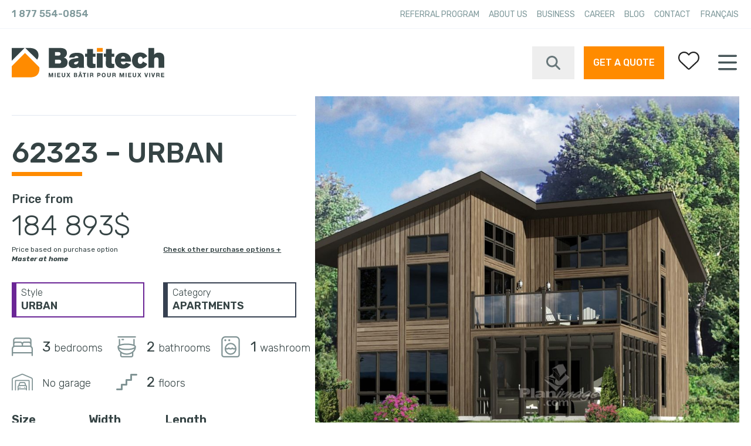

--- FILE ---
content_type: text/html; charset=UTF-8
request_url: https://batitech.ca/en/modele/62323/
body_size: 26843
content:

<!doctype html>
<html lang="en-US" prefix="og: https://ogp.me/ns#" class="js">
<head>
	<meta charset="UTF-8">
	<meta name="viewport" content="width=device-width, initial-scale=1">
	<link rel="profile" href="https://gmpg.org/xfn/11">
	<link rel="alternate" hreflang="fr" href="https://batitech.ca/modele/62323/" />
<link rel="alternate" hreflang="en" href="https://batitech.ca/en/modele/62323/" />
<link rel="alternate" hreflang="x-default" href="https://batitech.ca/modele/62323/" />
<!DOCTYPE html PUBLIC "-//W3C//DTD HTML 4.0 Transitional//EN" "http://www.w3.org/TR/REC-html40/loose.dtd">
<!-- Search Engine Optimization by Rank Math - https://rankmath.com/ --><html><head><title>Batitech | 62323 - Urban</title><link rel="preload" as="style" href="https://fonts.googleapis.com/css?family=Rubik%3A100%2C100italic%2C200%2C200italic%2C300%2C300italic%2C400%2C400italic%2C500%2C500italic%2C600%2C600italic%2C700%2C700italic%2C800%2C800italic%2C900%2C900italic%7CRoboto%20Slab%3A100%2C100italic%2C200%2C200italic%2C300%2C300italic%2C400%2C400italic%2C500%2C500italic%2C600%2C600italic%2C700%2C700italic%2C800%2C800italic%2C900%2C900italic%7CRoboto%3A100%2C100italic%2C200%2C200italic%2C300%2C300italic%2C400%2C400italic%2C500%2C500italic%2C600%2C600italic%2C700%2C700italic%2C800%2C800italic%2C900%2C900italic&#038;display=swap" /><link rel="stylesheet" href="https://fonts.googleapis.com/css?family=Rubik%3A100%2C100italic%2C200%2C200italic%2C300%2C300italic%2C400%2C400italic%2C500%2C500italic%2C600%2C600italic%2C700%2C700italic%2C800%2C800italic%2C900%2C900italic%7CRoboto%20Slab%3A100%2C100italic%2C200%2C200italic%2C300%2C300italic%2C400%2C400italic%2C500%2C500italic%2C600%2C600italic%2C700%2C700italic%2C800%2C800italic%2C900%2C900italic%7CRoboto%3A100%2C100italic%2C200%2C200italic%2C300%2C300italic%2C400%2C400italic%2C500%2C500italic%2C600%2C600italic%2C700%2C700italic%2C800%2C800italic%2C900%2C900italic&#038;display=swap" media="print" onload="this.media='all'" /><noscript><link rel="stylesheet" href="https://fonts.googleapis.com/css?family=Rubik%3A100%2C100italic%2C200%2C200italic%2C300%2C300italic%2C400%2C400italic%2C500%2C500italic%2C600%2C600italic%2C700%2C700italic%2C800%2C800italic%2C900%2C900italic%7CRoboto%20Slab%3A100%2C100italic%2C200%2C200italic%2C300%2C300italic%2C400%2C400italic%2C500%2C500italic%2C600%2C600italic%2C700%2C700italic%2C800%2C800italic%2C900%2C900italic%7CRoboto%3A100%2C100italic%2C200%2C200italic%2C300%2C300italic%2C400%2C400italic%2C500%2C500italic%2C600%2C600italic%2C700%2C700italic%2C800%2C800italic%2C900%2C900italic&#038;display=swap" /></noscript>
<meta name="description" content="The architecture of this large cottage designed for nature lovers may be urban, but the wooden facing gives it definite rustic appearance. This house is 32">
<meta name="robots" content="follow, index, max-snippet:-1, max-video-preview:-1, max-image-preview:large">
<link rel="canonical" href="https://batitech.ca/en/modele/62323/">
<meta property="og:locale" content="en_US">
<meta property="og:type" content="article">
<meta property="og:title" content="Batitech | 62323 - Urban">
<meta property="og:description" content="The architecture of this large cottage designed for nature lovers may be urban, but the wooden facing gives it definite rustic appearance. This house is 32">
<meta property="og:url" content="https://batitech.ca/en/modele/62323/">
<meta property="og:site_name" content="Batitech">
<meta property="article:publisher" content="https://www.facebook.com/AdminBatitech">
<meta property="og:updated_time" content="2023-09-10T11:29:05-04:00">
<meta property="og:image" content="https://batitech.ca/wp-content/uploads/2022/11/62323b_bef3b146-556c-4ed5-8b89-dccc4606f4a2_1800x1800.jpg">
<meta property="og:image:secure_url" content="https://batitech.ca/wp-content/uploads/2022/11/62323b_bef3b146-556c-4ed5-8b89-dccc4606f4a2_1800x1800.jpg">
<meta property="og:image:width" content="1800">
<meta property="og:image:height" content="1440">
<meta property="og:image:alt" content="62323 &ndash; Urban">
<meta property="og:image:type" content="image/jpeg">
<meta name="twitter:card" content="summary_large_image">
<meta name="twitter:title" content="Batitech | 62323 - Urban">
<meta name="twitter:description" content="The architecture of this large cottage designed for nature lovers may be urban, but the wooden facing gives it definite rustic appearance. This house is 32">
<meta name="twitter:image" content="https://batitech.ca/wp-content/uploads/2022/11/62323b_bef3b146-556c-4ed5-8b89-dccc4606f4a2_1800x1800.jpg">
<script type="application/ld+json" class="rank-math-schema">{"@context":"https://schema.org","@graph":[{"@type":"BreadcrumbList","@id":"https://batitech.ca/en/modele/62323/#breadcrumb","itemListElement":[{"@type":"ListItem","position":"1","item":{"@id":"https://batitech.ca","name":"Accueil"}},{"@type":"ListItem","position":"2","item":{"@id":"https://batitech.ca/en/modele/","name":"Models"}},{"@type":"ListItem","position":"3","item":{"@id":"https://batitech.ca/en/?model_category=apartments","name":"Apartments"}},{"@type":"ListItem","position":"4","item":{"@id":"https://batitech.ca/en/modele/62323/","name":"62323 &#8211; Urban"}}]}]}</script>
<!-- /Rank Math WordPress SEO plugin -->

<link rel="dns-prefetch" href="//kit.fontawesome.com">
<link rel="dns-prefetch" href="//code.jquery.com">
<link href="https://fonts.gstatic.com" crossorigin rel="preconnect">
<link rel="alternate" type="application/rss+xml" title="Batitech &raquo; Feed" href="https://batitech.ca/en/feed/">
<link rel="alternate" type="application/rss+xml" title="Batitech &raquo; Comments Feed" href="https://batitech.ca/en/comments/feed/">
<style id="wp-emoji-styles-inline-css">

	img.wp-smiley, img.emoji {
		display: inline !important;
		border: none !important;
		box-shadow: none !important;
		height: 1em !important;
		width: 1em !important;
		margin: 0 0.07em !important;
		vertical-align: -0.1em !important;
		background: none !important;
		padding: 0 !important;
	}
</style>
<link rel="stylesheet" id="wp-block-library-css" href="https://batitech.ca/wp-includes/css/dist/block-library/style.min.css?ver=f97408b1f55692e496a2d7019bbeb345" media="all">
<style id="rank-math-toc-block-style-inline-css">
.wp-block-rank-math-toc-block nav ol{counter-reset:item}.wp-block-rank-math-toc-block nav ol li{display:block}.wp-block-rank-math-toc-block nav ol li:before{content:counters(item, ".") ". ";counter-increment:item}

</style>
<style id="classic-theme-styles-inline-css">
/*! This file is auto-generated */
.wp-block-button__link{color:#fff;background-color:#32373c;border-radius:9999px;box-shadow:none;text-decoration:none;padding:calc(.667em + 2px) calc(1.333em + 2px);font-size:1.125em}.wp-block-file__button{background:#32373c;color:#fff;text-decoration:none}
</style>
<style id="global-styles-inline-css">
body{--wp--preset--color--black: #000000;--wp--preset--color--cyan-bluish-gray: #abb8c3;--wp--preset--color--white: #ffffff;--wp--preset--color--pale-pink: #f78da7;--wp--preset--color--vivid-red: #cf2e2e;--wp--preset--color--luminous-vivid-orange: #ff6900;--wp--preset--color--luminous-vivid-amber: #fcb900;--wp--preset--color--light-green-cyan: #7bdcb5;--wp--preset--color--vivid-green-cyan: #00d084;--wp--preset--color--pale-cyan-blue: #8ed1fc;--wp--preset--color--vivid-cyan-blue: #0693e3;--wp--preset--color--vivid-purple: #9b51e0;--wp--preset--gradient--vivid-cyan-blue-to-vivid-purple: linear-gradient(135deg,rgba(6,147,227,1) 0%,rgb(155,81,224) 100%);--wp--preset--gradient--light-green-cyan-to-vivid-green-cyan: linear-gradient(135deg,rgb(122,220,180) 0%,rgb(0,208,130) 100%);--wp--preset--gradient--luminous-vivid-amber-to-luminous-vivid-orange: linear-gradient(135deg,rgba(252,185,0,1) 0%,rgba(255,105,0,1) 100%);--wp--preset--gradient--luminous-vivid-orange-to-vivid-red: linear-gradient(135deg,rgba(255,105,0,1) 0%,rgb(207,46,46) 100%);--wp--preset--gradient--very-light-gray-to-cyan-bluish-gray: linear-gradient(135deg,rgb(238,238,238) 0%,rgb(169,184,195) 100%);--wp--preset--gradient--cool-to-warm-spectrum: linear-gradient(135deg,rgb(74,234,220) 0%,rgb(151,120,209) 20%,rgb(207,42,186) 40%,rgb(238,44,130) 60%,rgb(251,105,98) 80%,rgb(254,248,76) 100%);--wp--preset--gradient--blush-light-purple: linear-gradient(135deg,rgb(255,206,236) 0%,rgb(152,150,240) 100%);--wp--preset--gradient--blush-bordeaux: linear-gradient(135deg,rgb(254,205,165) 0%,rgb(254,45,45) 50%,rgb(107,0,62) 100%);--wp--preset--gradient--luminous-dusk: linear-gradient(135deg,rgb(255,203,112) 0%,rgb(199,81,192) 50%,rgb(65,88,208) 100%);--wp--preset--gradient--pale-ocean: linear-gradient(135deg,rgb(255,245,203) 0%,rgb(182,227,212) 50%,rgb(51,167,181) 100%);--wp--preset--gradient--electric-grass: linear-gradient(135deg,rgb(202,248,128) 0%,rgb(113,206,126) 100%);--wp--preset--gradient--midnight: linear-gradient(135deg,rgb(2,3,129) 0%,rgb(40,116,252) 100%);--wp--preset--font-size--small: 13px;--wp--preset--font-size--medium: 20px;--wp--preset--font-size--large: 36px;--wp--preset--font-size--x-large: 42px;--wp--preset--spacing--20: 0.44rem;--wp--preset--spacing--30: 0.67rem;--wp--preset--spacing--40: 1rem;--wp--preset--spacing--50: 1.5rem;--wp--preset--spacing--60: 2.25rem;--wp--preset--spacing--70: 3.38rem;--wp--preset--spacing--80: 5.06rem;--wp--preset--shadow--natural: 6px 6px 9px rgba(0, 0, 0, 0.2);--wp--preset--shadow--deep: 12px 12px 50px rgba(0, 0, 0, 0.4);--wp--preset--shadow--sharp: 6px 6px 0px rgba(0, 0, 0, 0.2);--wp--preset--shadow--outlined: 6px 6px 0px -3px rgba(255, 255, 255, 1), 6px 6px rgba(0, 0, 0, 1);--wp--preset--shadow--crisp: 6px 6px 0px rgba(0, 0, 0, 1);}:where(.is-layout-flex){gap: 0.5em;}:where(.is-layout-grid){gap: 0.5em;}body .is-layout-flow > .alignleft{float: left;margin-inline-start: 0;margin-inline-end: 2em;}body .is-layout-flow > .alignright{float: right;margin-inline-start: 2em;margin-inline-end: 0;}body .is-layout-flow > .aligncenter{margin-left: auto !important;margin-right: auto !important;}body .is-layout-constrained > .alignleft{float: left;margin-inline-start: 0;margin-inline-end: 2em;}body .is-layout-constrained > .alignright{float: right;margin-inline-start: 2em;margin-inline-end: 0;}body .is-layout-constrained > .aligncenter{margin-left: auto !important;margin-right: auto !important;}body .is-layout-constrained > :where(:not(.alignleft):not(.alignright):not(.alignfull)){max-width: var(--wp--style--global--content-size);margin-left: auto !important;margin-right: auto !important;}body .is-layout-constrained > .alignwide{max-width: var(--wp--style--global--wide-size);}body .is-layout-flex{display: flex;}body .is-layout-flex{flex-wrap: wrap;align-items: center;}body .is-layout-flex > *{margin: 0;}body .is-layout-grid{display: grid;}body .is-layout-grid > *{margin: 0;}:where(.wp-block-columns.is-layout-flex){gap: 2em;}:where(.wp-block-columns.is-layout-grid){gap: 2em;}:where(.wp-block-post-template.is-layout-flex){gap: 1.25em;}:where(.wp-block-post-template.is-layout-grid){gap: 1.25em;}.has-black-color{color: var(--wp--preset--color--black) !important;}.has-cyan-bluish-gray-color{color: var(--wp--preset--color--cyan-bluish-gray) !important;}.has-white-color{color: var(--wp--preset--color--white) !important;}.has-pale-pink-color{color: var(--wp--preset--color--pale-pink) !important;}.has-vivid-red-color{color: var(--wp--preset--color--vivid-red) !important;}.has-luminous-vivid-orange-color{color: var(--wp--preset--color--luminous-vivid-orange) !important;}.has-luminous-vivid-amber-color{color: var(--wp--preset--color--luminous-vivid-amber) !important;}.has-light-green-cyan-color{color: var(--wp--preset--color--light-green-cyan) !important;}.has-vivid-green-cyan-color{color: var(--wp--preset--color--vivid-green-cyan) !important;}.has-pale-cyan-blue-color{color: var(--wp--preset--color--pale-cyan-blue) !important;}.has-vivid-cyan-blue-color{color: var(--wp--preset--color--vivid-cyan-blue) !important;}.has-vivid-purple-color{color: var(--wp--preset--color--vivid-purple) !important;}.has-black-background-color{background-color: var(--wp--preset--color--black) !important;}.has-cyan-bluish-gray-background-color{background-color: var(--wp--preset--color--cyan-bluish-gray) !important;}.has-white-background-color{background-color: var(--wp--preset--color--white) !important;}.has-pale-pink-background-color{background-color: var(--wp--preset--color--pale-pink) !important;}.has-vivid-red-background-color{background-color: var(--wp--preset--color--vivid-red) !important;}.has-luminous-vivid-orange-background-color{background-color: var(--wp--preset--color--luminous-vivid-orange) !important;}.has-luminous-vivid-amber-background-color{background-color: var(--wp--preset--color--luminous-vivid-amber) !important;}.has-light-green-cyan-background-color{background-color: var(--wp--preset--color--light-green-cyan) !important;}.has-vivid-green-cyan-background-color{background-color: var(--wp--preset--color--vivid-green-cyan) !important;}.has-pale-cyan-blue-background-color{background-color: var(--wp--preset--color--pale-cyan-blue) !important;}.has-vivid-cyan-blue-background-color{background-color: var(--wp--preset--color--vivid-cyan-blue) !important;}.has-vivid-purple-background-color{background-color: var(--wp--preset--color--vivid-purple) !important;}.has-black-border-color{border-color: var(--wp--preset--color--black) !important;}.has-cyan-bluish-gray-border-color{border-color: var(--wp--preset--color--cyan-bluish-gray) !important;}.has-white-border-color{border-color: var(--wp--preset--color--white) !important;}.has-pale-pink-border-color{border-color: var(--wp--preset--color--pale-pink) !important;}.has-vivid-red-border-color{border-color: var(--wp--preset--color--vivid-red) !important;}.has-luminous-vivid-orange-border-color{border-color: var(--wp--preset--color--luminous-vivid-orange) !important;}.has-luminous-vivid-amber-border-color{border-color: var(--wp--preset--color--luminous-vivid-amber) !important;}.has-light-green-cyan-border-color{border-color: var(--wp--preset--color--light-green-cyan) !important;}.has-vivid-green-cyan-border-color{border-color: var(--wp--preset--color--vivid-green-cyan) !important;}.has-pale-cyan-blue-border-color{border-color: var(--wp--preset--color--pale-cyan-blue) !important;}.has-vivid-cyan-blue-border-color{border-color: var(--wp--preset--color--vivid-cyan-blue) !important;}.has-vivid-purple-border-color{border-color: var(--wp--preset--color--vivid-purple) !important;}.has-vivid-cyan-blue-to-vivid-purple-gradient-background{background: var(--wp--preset--gradient--vivid-cyan-blue-to-vivid-purple) !important;}.has-light-green-cyan-to-vivid-green-cyan-gradient-background{background: var(--wp--preset--gradient--light-green-cyan-to-vivid-green-cyan) !important;}.has-luminous-vivid-amber-to-luminous-vivid-orange-gradient-background{background: var(--wp--preset--gradient--luminous-vivid-amber-to-luminous-vivid-orange) !important;}.has-luminous-vivid-orange-to-vivid-red-gradient-background{background: var(--wp--preset--gradient--luminous-vivid-orange-to-vivid-red) !important;}.has-very-light-gray-to-cyan-bluish-gray-gradient-background{background: var(--wp--preset--gradient--very-light-gray-to-cyan-bluish-gray) !important;}.has-cool-to-warm-spectrum-gradient-background{background: var(--wp--preset--gradient--cool-to-warm-spectrum) !important;}.has-blush-light-purple-gradient-background{background: var(--wp--preset--gradient--blush-light-purple) !important;}.has-blush-bordeaux-gradient-background{background: var(--wp--preset--gradient--blush-bordeaux) !important;}.has-luminous-dusk-gradient-background{background: var(--wp--preset--gradient--luminous-dusk) !important;}.has-pale-ocean-gradient-background{background: var(--wp--preset--gradient--pale-ocean) !important;}.has-electric-grass-gradient-background{background: var(--wp--preset--gradient--electric-grass) !important;}.has-midnight-gradient-background{background: var(--wp--preset--gradient--midnight) !important;}.has-small-font-size{font-size: var(--wp--preset--font-size--small) !important;}.has-medium-font-size{font-size: var(--wp--preset--font-size--medium) !important;}.has-large-font-size{font-size: var(--wp--preset--font-size--large) !important;}.has-x-large-font-size{font-size: var(--wp--preset--font-size--x-large) !important;}
.wp-block-navigation a:where(:not(.wp-element-button)){color: inherit;}
:where(.wp-block-post-template.is-layout-flex){gap: 1.25em;}:where(.wp-block-post-template.is-layout-grid){gap: 1.25em;}
:where(.wp-block-columns.is-layout-flex){gap: 2em;}:where(.wp-block-columns.is-layout-grid){gap: 2em;}
.wp-block-pullquote{font-size: 1.5em;line-height: 1.6;}
</style>
<link rel="stylesheet" id="leadfox-css" href="https://batitech.ca/wp-content/plugins/leadfox/css/leadfox.css?ver=f97408b1f55692e496a2d7019bbeb345" media="all">
<link rel="stylesheet" id="wpml-legacy-horizontal-list-0-css" href="https://batitech.ca/wp-content/plugins/sitepress-multilingual-cms/templates/language-switchers/legacy-list-horizontal/style.min.css?ver=1" media="all">
<link rel="stylesheet" id="batitech-styles-css" href="https://batitech.ca/wp-content/themes/batitech/dist/css/theme.css?ver=1.0.6" media="all">
<link rel="stylesheet" id="elementor-icons-css" href="https://batitech.ca/wp-content/plugins/elementor/assets/lib/eicons/css/elementor-icons.min.css?ver=5.32.0" media="all">
<link rel="stylesheet" id="elementor-frontend-css" href="https://batitech.ca/wp-content/uploads/elementor/css/custom-frontend.min.css?ver=1763129251" media="all">
<link rel="stylesheet" id="swiper-css" href="https://batitech.ca/wp-content/plugins/elementor/assets/lib/swiper/v8/css/swiper.min.css?ver=8.4.5" media="all">
<link rel="stylesheet" id="e-swiper-css" href="https://batitech.ca/wp-content/plugins/elementor/assets/css/conditionals/e-swiper.min.css?ver=3.25.10" media="all">
<link rel="stylesheet" id="elementor-post-126-css" href="https://batitech.ca/wp-content/uploads/elementor/css/post-126.css?ver=1763129251" media="all">
<link rel="stylesheet" id="e-popup-style-css" href="https://batitech.ca/wp-content/plugins/elementor-pro/assets/css/conditionals/popup.min.css?ver=3.25.4" media="all">
<link rel="stylesheet" id="simple-favorites-css" href="https://batitech.ca/wp-content/plugins/favorites/assets/css/favorites.css?ver=2.3.3" media="all">

<link rel="preconnect" href="https://fonts.gstatic.com/" crossorigin><script src="https://batitech.ca/wp-includes/js/jquery/jquery.min.js?ver=3.7.1" id="jquery-core-js"></script>
<script id="jquery-migrate-js-before">
temp_jm_logconsole = window.console.log; window.console.log=null;
</script>
<script src="https://batitech.ca/wp-includes/js/jquery/jquery-migrate.min.js?ver=3.4.1" id="jquery-migrate-js"></script>
<script id="jquery-migrate-js-after">
window.console.log=temp_jm_logconsole;
</script>
<script id="batitech_pdf_download_script-js-extra">
var myAjax = {"ajaxurl":"https:\/\/batitech.ca\/wp-admin\/admin-ajax.php"};
</script>
<script src="https://batitech.ca/wp-content/plugins/batitech-pdf-download/pdf.js?ver=f97408b1f55692e496a2d7019bbeb345" id="batitech_pdf_download_script-js"></script>
<script id="wpml-cookie-js-extra">
var wpml_cookies = {"wp-wpml_current_language":{"value":"en","expires":1,"path":"\/"}};
var wpml_cookies = {"wp-wpml_current_language":{"value":"en","expires":1,"path":"\/"}};
</script>
<script src="https://batitech.ca/wp-content/plugins/sitepress-multilingual-cms/res/js/cookies/language-cookie.js?ver=4.6.14" id="wpml-cookie-js" defer data-wp-strategy="defer"></script>
<script src="https://kit.fontawesome.com/a4cb7087c6.js?ver=1.0.6" id="batitech-fa-js"></script>
<script id="favorites-js-extra">
var favorites_data = {"ajaxurl":"https:\/\/batitech.ca\/wp-admin\/admin-ajax.php","nonce":"90d07d8de7","favorite":"<i class=\"fa-light fa-heart fa-3x\"><\/i>","favorited":"<i class=\"fa-solid fa-heart fa-3x\"><\/i>","includecount":"","indicate_loading":"","loading_text":"Chargement","loading_image":"","loading_image_active":"","loading_image_preload":"","cache_enabled":"1","button_options":{"button_type":"custom","custom_colors":true,"box_shadow":false,"include_count":false,"default":{"background_default":false,"border_default":"#0a0a0a","text_default":false,"icon_default":"#f91b1b","count_default":false},"active":{"background_active":false,"border_active":"#0a0a0a","text_active":false,"icon_active":"#f91b1b","count_active":false}},"authentication_modal_content":"<p>Please login to add favorites.<\/p><p><a href=\"#\" data-favorites-modal-close>Dismiss this notice<\/a><\/p>","authentication_redirect":"","dev_mode":"","logged_in":"","user_id":"0","authentication_redirect_url":"https:\/\/batitech.ca\/wp-login.php"};
</script>
<script src="https://batitech.ca/wp-content/plugins/favorites/assets/js/favorites.min.js?ver=2.3.3" id="favorites-js"></script>
<link rel="https://api.w.org/" href="https://batitech.ca/en/wp-json/"><link rel="alternate" type="application/json" href="https://batitech.ca/en/wp-json/wp/v2/model/5858"><link rel="EditURI" type="application/rsd+xml" title="RSD" href="https://batitech.ca/xmlrpc.php?rsd">

<link rel="shortlink" href="https://batitech.ca/en/?p=5858">
<link rel="alternate" type="application/json+oembed" href="https://batitech.ca/en/wp-json/oembed/1.0/embed?url=https%3A%2F%2Fbatitech.ca%2Fen%2Fmodele%2F62323%2F">
<link rel="alternate" type="text/xml+oembed" href="https://batitech.ca/en/wp-json/oembed/1.0/embed?url=https%3A%2F%2Fbatitech.ca%2Fen%2Fmodele%2F62323%2F&amp;format=xml">
<meta name="generator" content="WPML ver:4.6.14 stt:1,4;">
<!-- start Simple Custom CSS and JS -->
<style>
/* ajouts pour variante menu commercial */
.header.commercial { background-color: #354344; }
.header.commercial .navigation__menu { margin-right: auto; }
.header__top.commercial { background-color: #f1f5f9; }
.menu__popover.commercial .top .menu__popover_logo { display: block; }
@media screen and (min-width: 1024px) {
	.header.commercial #batitech__header_booking { margin-right: 0; }
}

/* fix affichage menu mobile, dvh au lieu de vh pour calcul UI */
.menu__popover.h-screen { height: 100dvh; }
.menu__popover .mid { height: calc(100dvh - 142px - 153px - 64px); }
@media screen and (min-width: 1024px) {
  .menu__popover .mid { height: calc(100dvh - 58px - 153px - 64px); }
}

/* force le bouton CookieYes sous le menu (z-index 100) */
.cky-btn-revisit-wrapper { z-index: 99 !important; }</style>
<!-- end Simple Custom CSS and JS -->
<!-- start Simple Custom CSS and JS -->
<style>
/* Ajustement &agrave; la marge de bas de page */
.page-id-10996 .footer.relative.mt-10, .parent-pageid-10996 .footer.relative.mt-10,
.page-id-11053 .footer.relative.mt-10, .parent-pageid-11053 .footer.relative.mt-10 {
    margin-top: 0px;
}

/* Surtitre */
.surtitre .elementor-heading-title.elementor-size-default, .surtitre p {
  font-family: 'Rubik', sans-serif;
  font-weight: 400 !important;
  font-size: clamp(16px, 1.25vw, 20px) !important;
  line-height: 1.2 !important;
  text-transform: uppercase
}

/* Titre 1 */
.page-id-10996 h1, .parent-pageid-10996 h1,
.page-id-11053 h1, .parent-pageid-11053 h1 {
  font-family: 'Rubik', sans-serif;
  font-weight: 300 !important;
  font-size: clamp(36px, 5vw, 72px) !important;
  line-height: clamp(44px, 6vw, 82.3px) !important;
  text-transform: uppercase
}

/* Titre 2 */
.page-id-10996 h2, .parent-pageid-10996 h2,
.page-id-11053 h2, .parent-pageid-11053 h2 {
  font-family: 'Rubik', sans-serif;
  font-weight: 300 !important;
  font-size: clamp(28px, 3.8vw, 52px) !important;
  line-height: clamp(36px, 4.8vw, 62px) !important;
  text-transform: uppercase
}

/* Titre types de projets */
.types-projets h3.elementor-icon-box-title {
  font-family: 'Rubik', sans-serif;
  font-weight: 400 !important;
  font-size: clamp(20px, 1.7vw, 26px) !important;
  line-height: clamp(26px, 2.5vw, 30px) !important;
  text-transform: none !important;
}

		/*==== BORDURE SOUS LES TITRES ====*/
		.page-id-10996 h2:after, .parent-pageid-10996 h2:after,
		.page-id-11053 h2:after, .parent-pageid-11053 h2:after {
			content: "";
			position: absolute;
			bottom: -15px;
			left: 0;
			height: 7px;
			--tw-bg-opacity: 1;
			background-color: rgb(255 139 0 / var(--tw-bg-opacity));
			width: 120px;
		}
		.cta h2:after {
			height: 0px !important;
		}

/* Paragraphe */
.page-id-10996 p, .page-id-10996 li, .parent-pageid-10996 p, .parent-pageid-10996 li,
.page-id-11053 p, .page-id-11053 li, .parent-pageid-11053 p, .parent-pageid-11053 li {
  font-family: 'Rubik', sans-serif;
  font-weight: 400;
  font-size: clamp(14px, 1.2vw, 16px) !important;
  line-height: clamp(22px, 1.5vw, 24px) !important;
}

@media screen and (max-width: 360px) {
  .page-id-10996 h1, .parent-pageid-10996 h1,
  .page-id-11053 h1, .parent-pageid-11053 h1 {
    font-size: 34px !important;
    line-height: 44px !important;
  }
  .page-id-10996 h2, .parent-pageid-10996 h2,
  .page-id-11053 h2, .parent-pageid-11053 h2 {
    font-size: 24px !important;
    line-height: 32px !important;
  }
}

@media screen and (min-width: 1600px) {
  .page-id-10996 h1, .parent-pageid-10996 h1,
  .page-id-11053 h1, .parent-pageid-11053 h1 {
    font-size: 72px !important;
    line-height: 82.3px !important;
  }
  .page-id-10996 h2, .parent-page-id-10996 h2,
  .page-id-11053 h2, .parent-page-id-11053 h2 {
    font-size: 52px !important;
    line-height: 62px !important;
  }
}

/* === STYLES PUCES === */
.page-id-10996 li::marker,
.page-id-11053 li::marker {
    color: #FF8B00;
}</style>
<!-- end Simple Custom CSS and JS -->

<link rel="stylesheet" id="8692-css" href="//batitech.ca/wp-content/uploads/custom-css-js/8692.css?v=3658" media="all">
<!-- start Simple Custom CSS and JS -->
<!-- Google Tag Manager -->
<script>(function(w,d,s,l,i){w[l]=w[l]||[];w[l].push({'gtm.start':
new Date().getTime(),event:'gtm.js'});var f=d.getElementsByTagName(s)[0],
j=d.createElement(s),dl=l!='dataLayer'?'&l='+l:'';j.async=true;j.src=
'https://www.googletagmanager.com/gtm.js?id='+i+dl;f.parentNode.insertBefore(j,f);
})(window,document,'script','dataLayer','GTM-NC2SSCHV');</script>
<!-- End Google Tag Manager -->
<!-- Hotjar Tracking Code for https://batitech.ca/ -->
<script>
    (function(h,o,t,j,a,r){
        h.hj=h.hj||function(){(h.hj.q=h.hj.q||[]).push(arguments)};
        h._hjSettings={hjid:4964733,hjsv:6};
        a=o.getElementsByTagName('head')[0];
        r=o.createElement('script');r.async=1;
        r.src=t+h._hjSettings.hjid+j+h._hjSettings.hjsv;
        a.appendChild(r);
    })(window,document,'https://static.hotjar.com/c/hotjar-','.js?sv=');
</script>
<!-- Meta Pixel Code -->
<script>
!function(f,b,e,v,n,t,s)
{if(f.fbq)return;n=f.fbq=function(){n.callMethod?
n.callMethod.apply(n,arguments):n.queue.push(arguments)};
if(!f._fbq)f._fbq=n;n.push=n;n.loaded=!0;n.version='2.0';
n.queue=[];t=b.createElement(e);t.async=!0;
t.src=v;s=b.getElementsByTagName(e)[0];
s.parentNode.insertBefore(t,s)}(window, document,'script',
'https://connect.facebook.net/en_US/fbevents.js');
fbq('init', '860442994024951');
fbq('track', 'PageView');
</script>
<noscript><img height="1" width="1" style="display:none" src="https://www.facebook.com/tr?id=860442994024951&amp;ev=PageView&amp;noscript=1"></noscript>
<!-- End Meta Pixel Code -->
<meta name="p:domain_verify" content="362e2d67599f84a571df7bf099e41549"><!-- end Simple Custom CSS and JS -->
  <meta name="msapplication-TileColor" content="#FF8B00">
  <meta name="theme-color" content="#FF8B00">
  <meta name="generator" content="Elementor 3.25.10; features: additional_custom_breakpoints, e_optimized_control_loading; settings: css_print_method-external, google_font-enabled, font_display-swap">
<!-- Google tag (gtag.js) -->
<script async src="https://www.googletagmanager.com/gtag/js?id=G-7SR0L5R8K1"></script>
<script>
  window.dataLayer = window.dataLayer || [];
  function gtag(){dataLayer.push(arguments);}
  gtag('js', new Date());

  gtag('config', 'G-7SR0L5R8K1');
</script>
<!-- Google Tag Manager -->
<script>(function(w,d,s,l,i){w[l]=w[l]||[];w[l].push({'gtm.start':
new Date().getTime(),event:'gtm.js'});var f=d.getElementsByTagName(s)[0],
j=d.createElement(s),dl=l!='dataLayer'?'&l='+l:'';j.async=true;j.src=
'https://www.googletagmanager.com/gtm.js?id='+i+dl;f.parentNode.insertBefore(j,f);
})(window,document,'script','dataLayer','GTM-W3C3WM8');</script>
<!-- End Google Tag Manager -->

<meta name="google-site-verification" content="64k7p8aJZQymWskiXCyplOhvOur3bqEU1MgKL4vHC78">
			<style>
				.e-con.e-parent:nth-of-type(n+4):not(.e-lazyloaded):not(.e-no-lazyload),
				.e-con.e-parent:nth-of-type(n+4):not(.e-lazyloaded):not(.e-no-lazyload) * {
					background-image: none !important;
				}
				@media screen and (max-height: 1024px) {
					.e-con.e-parent:nth-of-type(n+3):not(.e-lazyloaded):not(.e-no-lazyload),
					.e-con.e-parent:nth-of-type(n+3):not(.e-lazyloaded):not(.e-no-lazyload) * {
						background-image: none !important;
					}
				}
				@media screen and (max-height: 640px) {
					.e-con.e-parent:nth-of-type(n+2):not(.e-lazyloaded):not(.e-no-lazyload),
					.e-con.e-parent:nth-of-type(n+2):not(.e-lazyloaded):not(.e-no-lazyload) * {
						background-image: none !important;
					}
				}
			</style>
			<link rel="icon" href="https://batitech.ca/wp-content/uploads/2023/02/favicon-150x150.png" sizes="32x32">
<link rel="icon" href="https://batitech.ca/wp-content/uploads/2023/02/favicon.png" sizes="192x192">
<link rel="apple-touch-icon" href="https://batitech.ca/wp-content/uploads/2023/02/favicon.png">
<meta name="msapplication-TileImage" content="https://batitech.ca/wp-content/uploads/2023/02/favicon.png">
		<style id="wp-custom-css">
			.imageblock {
  min-height: 400px;
}
span.font-medium.text-white.mb-4.block.text-lg {
    display: none;
}		</style>
		  <script>document.getElementsByTagName("html")[0].className += " js";</script>
  <!-- Global site tag (gtag.js) - Google Analytics -->
  <script async src="https://www.googletagmanager.com/gtag/js?id=UA-2227236-1"></script>
  <script>
    window.dataLayer = window.dataLayer || [];
    function gtag(){dataLayer.push(arguments);}
    gtag('js', new Date());

    gtag('config', 'UA-2227236-1');
  </script>

  
<!-- Start cookieyes banner --> 
<script id="cookieyes" type="text/javascript" src="https://cdn-cookieyes.com/client_data/19307a3a44a3c0abd9d8ce7a/script.js"></script>
<!-- End cookieyes banner -->

<style>.inline-style-1 { display:none;visibility:hidden }
.simplefavorite-button { box-shadow:none;-webkit-box-shadow:none;-moz-box-shadow:none;border-color:#0a0a0a; }
.inline-style-2 { color: #354344; }
.simplefavorite-button { box-shadow:none;-webkit-box-shadow:none;-moz-box-shadow:none;border-color:#0a0a0a; }
.simplefavorite-button { box-shadow:none;-webkit-box-shadow:none;-moz-box-shadow:none;border-color:#0a0a0a; }
.simplefavorite-button { box-shadow:none;-webkit-box-shadow:none;-moz-box-shadow:none;border-color:#0a0a0a; }
.simplefavorite-button { box-shadow:none;-webkit-box-shadow:none;-moz-box-shadow:none;border-color:#0a0a0a; }
</style></head>

<body class="model-template-default single single-model postid-5858 wp-embed-responsive elementor-default elementor-kit-126">


<!-- Google Tag Manager (noscript) -->
<noscript><iframe src="https://www.googletagmanager.com/ns.html?id=GTM-W3C3WM8" height="0" width="0" class="inline-style-1"></iframe></noscript>
<!-- End Google Tag Manager (noscript) -->

  <div class="header__top mx-auto border-b border-slate-100 hidden md:block">
  <div class="container mx-auto flex flex-row justify-end items-center">
    <p class="mb-0 mr-auto inline-flex flex-row items-center">
      <!--a class="bg-white px-6 py-3 text-base font-medium text-center text-gray-400 focus:outline-none" href="https://batitech.ca/en/business/">Business</a>
      <a class="bg-primary-500 px-6 py-3 text-base font-medium text-center text-white focus:outline-none" href="https://batitech.ca/en/">Residential</a-->
      <a class="text-base font-semibold text-accent-100" href="tel:1%20877%20554-0854">1 877 554-0854</a>
    </p>
    <div class="navigation__menu py-3">
      <ul id="menu-secondary-navigation" class="top_page__menu flex flex-wrap justify-center items-center "><li id="menu-item-2730" class="menu-item menu-item-type-post_type menu-item-object-page menu-item-2730"><a href="https://batitech.ca/en/refer-a-friend/" class="mr-2 hover:underline uppercase md:mr-4 text-sm text-accent-100">Referral program</a></li>
<li id="menu-item-2731" class="menu-item menu-item-type-post_type menu-item-object-page menu-item-2731"><a href="https://batitech.ca/en/about/" class="mr-2 hover:underline uppercase md:mr-4 text-sm text-accent-100">About us</a></li>
<li id="menu-item-11894" class="menu-item menu-item-type-post_type menu-item-object-page menu-item-11894"><a href="https://batitech.ca/en/business/" class="mr-2 hover:underline uppercase md:mr-4 text-sm text-accent-100">Business</a></li>
<li id="menu-item-9247" class="menu-item menu-item-type-post_type menu-item-object-page menu-item-9247"><a href="https://batitech.ca/en/career/" class="mr-2 hover:underline uppercase md:mr-4 text-sm text-accent-100">Career</a></li>
<li id="menu-item-7106" class="menu-item menu-item-type-post_type menu-item-object-page menu-item-7106"><a href="https://batitech.ca/en/blog/" class="mr-2 hover:underline uppercase md:mr-4 text-sm text-accent-100">Blog</a></li>
<li id="menu-item-7107" class="menu-item menu-item-type-post_type menu-item-object-page menu-item-7107"><a href="https://batitech.ca/en/contact/" class="mr-2 hover:underline uppercase md:mr-4 text-sm text-accent-100">Contact</a></li>
</ul>      
    </div>
    <div class="navigation__menu_lang">
      
<div class="wpml-ls-statics-shortcode_actions wpml-ls wpml-ls-legacy-list-horizontal">
	<ul><li class="wpml-ls-slot-shortcode_actions wpml-ls-item wpml-ls-item-fr wpml-ls-first-item wpml-ls-last-item wpml-ls-item-legacy-list-horizontal">
				<a href="https://batitech.ca/modele/62323/" class="wpml-ls-link">
                    <span class="wpml-ls-native" lang="fr">Fran&ccedil;ais</span></a>
			</li></ul>
</div>
    </div>
  </div>
</div>
  
<div class="menu__popover hidden fixed top-0 right-0 h-screen " id="batitechSideNavigation">

  <div class="relative top lg:flex lg:flex-row lg:justify-end lg:items-center pb-4 lg:pb-0">

    <a href="https://batitech.ca/en/" class="md:hidden menu__popover_logo"><img src="https://batitech.ca/wp-content/themes/batitech/dist/images/logo-light.svg" alt="Batitech"></a>

    <a href="https://batitech.ca/en/" class="hidden mr-auto lg:flex items-center border-2 border-primary-500 border-solid lg:h-14 px-6"><svg xmlns="http://www.w3.org/2000/svg" viewbox="0 0 576 512" width="32"><path fill="#FF8B00" d="M277.4 4.002C283.5-1.334 292.5-1.334 298.6 4.002L384 79.37V56C384 42.75 394.7 31.1 408 31.1H488C501.3 31.1 512 42.75 512 56V192.3L570.6 244C577.2 249.8 577.8 259.1 571.1 266.6C566.2 273.2 556 273.8 549.4 267.1L512 234.1V432C512 476.2 476.2 512 432 512H144C99.82 512 64 476.2 64 432V234.1L26.59 267.1C19.96 273.8 9.849 273.2 4.003 266.6C-1.844 259.1-1.212 249.8 5.414 244L277.4 4.002zM480 164.1V64H416V107.6L480 164.1zM96 206.7V432C96 458.5 117.5 480 144 480H208V320C208 302.3 222.3 288 240 288H336C353.7 288 368 302.3 368 320V480H432C458.5 480 480 458.5 480 432V206.7L288 37.34L96 206.7zM240 320V480H336V320H240z"></path></svg></a>

    <div class="menu__popover_searchform inline-block flex-grow  lg:block">
      
<div class="batitech_searchform block lg:mr-8 lg:ml-20 mr-4 mt-4 lg:mt-0">
  <form role="search" method="get" action="https://batitech.ca/en/models/" class="">

    <label class="relative block ">
      
      <span class="screen-reader-text">Search for:</span>
      <input type="search" class="py-4 pr-12 search-field w-full shadow-none bg-accent-600 text-accent-50 focus:outline-none focus:ring-offset-transparent focus:ring-offset-0 focus:ring-0 focus:shadow-none" placeholder="Search by keyword or plan number" value="" name="_key" autocomplete="false">

      <button type="submit" class="absolute right-3 "><svg xmlns="http://www.w3.org/2000/svg" viewbox="0 0 512 512" height="22"><path fill="#68777A" d="M504.1 471l-134-134C399.1 301.5 415.1 256.8 415.1 208c0-114.9-93.13-208-208-208S-.0002 93.13-.0002 208S93.12 416 207.1 416c48.79 0 93.55-16.91 129-45.04l134 134C475.7 509.7 481.9 512 488 512s12.28-2.344 16.97-7.031C514.3 495.6 514.3 480.4 504.1 471zM48 208c0-88.22 71.78-160 160-160s160 71.78 160 160s-71.78 160-160 160S48 296.2 48 208z"></path></svg></button>
    </label>

</form>
</div>    </div>

    <div class="menu__popover_favorites inline-block lg:block">
      <div class="favorites block mr-8">
  <a href="https://batitech.ca/en/models/?favorites" type="button" class="inline-flex relative items-center text-sm font-medium text-center text-white rounded-lg" title="Your favorites">
    <span class="sr-only">Your favorites</span>
    <div id="favorite__hearth" class="stack">
      <svg xmlns="http://www.w3.org/2000/svg" viewbox="0 0 512 512" class="absolute z-20 "><path d="M255.1 96L267.1 84.02C300.6 51.37 347 36.51 392.6 44.1C461.5 55.58 512 115.2 512 185.1V190.9C512 232.4 494.8 272.1 464.4 300.4L283.7 469.1C276.2 476.1 266.3 480 256 480C245.7 480 235.8 476.1 228.3 469.1L47.59 300.4C17.23 272.1 0 232.4 0 190.9V185.1C0 115.2 50.52 55.58 119.4 44.1C164.1 36.51 211.4 51.37 244 84.02L255.1 96zM255.1 141.3L221.4 106.6C196.1 81.31 160 69.77 124.7 75.66C71.21 84.58 31.1 130.9 31.1 185.1V190.9C31.1 223.6 45.55 254.7 69.42 277L250.1 445.7C251.7 447.2 253.8 448 255.1 448C258.2 448 260.3 447.2 261.9 445.7L442.6 277C466.4 254.7 480 223.6 480 190.9V185.1C480 130.9 440.8 84.58 387.3 75.66C351.1 69.77 315.9 81.31 290.6 106.6L255.1 141.3z" fill="#212121"></path></svg>  
      <svg xmlns="http://www.w3.org/2000/svg" viewbox="0 0 512 512" class="foreground absolute z-10 inactive"><path d="M47.6 300.4L228.3 469.1c7.5 7 17.4 10.9 27.7 10.9s20.2-3.9 27.7-10.9L464.4 300.4c30.4-28.3 47.6-68 47.6-109.5v-5.8c0-69.9-50.5-129.5-119.4-141C347 36.5 300.6 51.4 268 84L256 96 244 84c-32.6-32.6-79-47.5-124.6-39.9C50.5 55.6 0 115.2 0 185.1v5.8c0 41.5 17.2 81.2 47.6 109.5z"></path></svg>
      <div class="inline-flex absolute -bottom-1 -right-3 justify-center items-center w-7 h-6 px-2 text-xs font-medium text-white bg-accent-500 rounded-full border-2 border-white z-20 hidden" id="favorites__count"><span class="simplefavorites-user-count" data-posttypes="" data-siteid="1">0</span></div>
    </div>
  </a>
</div>    </div>

    <span class="close cursor-pointer h-14 w-14 flex justify-center items-center" id="closeSideNavigation">
      <svg xmlns="http://www.w3.org/2000/svg" viewbox="0 0 320 512" height="42"><path fill="#7A969B" d="M315.3 411.3c-6.253 6.253-16.37 6.253-22.63 0L160 278.6l-132.7 132.7c-6.253 6.253-16.37 6.253-22.63 0c-6.253-6.253-6.253-16.37 0-22.63L137.4 256L4.69 123.3c-6.253-6.253-6.253-16.37 0-22.63c6.253-6.253 16.37-6.253 22.63 0L160 233.4l132.7-132.7c6.253-6.253 16.37-6.253 22.63 0c6.253 6.253 6.253 16.37 0 22.63L182.6 256l132.7 132.7C321.6 394.9 321.6 405.1 315.3 411.3z"></path></svg>
    </span>
  </div>

  <div class="mid grid grid-cols-1 sm:grid-cols-2">
    <div>
      <span class="text-accent-50 uppercase font-semibold text-xl lg:mb-6 mb-2 block">About</span>
      <ul id="menu-menu-pied-de-page-1-anglais" class="uppercase sidebar__nav"><li id="menu-item-2736" class="menu-item menu-item-type-post_type menu-item-object-page menu-item-2736"><a href="https://batitech.ca/en/about/">About us</a></li>
<li id="menu-item-2737" class="menu-item menu-item-type-post_type menu-item-object-page menu-item-2737"><a href="https://batitech.ca/en/models/">Plans &amp; models</a></li>
<li id="menu-item-2738" class="menu-item menu-item-type-post_type menu-item-object-page menu-item-2738"><a href="https://batitech.ca/en/options/">Purchase options</a></li>
<li id="menu-item-2739" class="menu-item menu-item-type-post_type menu-item-object-page menu-item-2739"><a href="https://batitech.ca/en/why-choose-batitech/">Why choose Batitech</a></li>
<li id="menu-item-2740" class="menu-item menu-item-type-post_type menu-item-object-page menu-item-2740"><a href="https://batitech.ca/en/prefab-home-kit/">Our prefab home kit</a></li>
<li id="menu-item-2741" class="menu-item menu-item-type-post_type menu-item-object-page menu-item-2741"><a href="https://batitech.ca/en/eco-friendly-houses/">Eco-friendly houses</a></li>
<li id="menu-item-2742" class="menu-item menu-item-type-post_type menu-item-object-page menu-item-2742"><a href="https://batitech.ca/en/commercial/">Commercial construction</a></li>
</ul>      <span class="text-accent-50 uppercase font-semibold text-xl lg:mb-6 mb-2 mt-10 block">Learn more</span>
      <ul id="menu-menu-pied-de-page-3-anglais" class="uppercase sidebar__nav"><li id="menu-item-7105" class="menu-item menu-item-type-post_type menu-item-object-page menu-item-7105"><a href="https://batitech.ca/en/blog/">Blog</a></li>
<li id="menu-item-2748" class="menu-item menu-item-type-post_type menu-item-object-page menu-item-2748"><a href="https://batitech.ca/en/our-builds/">Our builds</a></li>
</ul>      <span class="text-accent-50 uppercase font-semibold text-xl lg:mb-6 mb-2 mt-10 block">Options d'achat</span>
      <ul id="menu-menu-pied-de-page-4" class="uppercase sidebar__nav"><li id="menu-item-9260" class="menu-item menu-item-type-post_type menu-item-object-page menu-item-9260"><a href="https://batitech.ca/en/options/">Purchase options</a></li>
<li id="menu-item-9261" class="menu-item menu-item-type-post_type menu-item-object-page menu-item-9261"><a href="https://batitech.ca/en/options/self-build/">Master at Home</a></li>
<li id="menu-item-9262" class="menu-item menu-item-type-post_type menu-item-object-page menu-item-9262"><a href="https://batitech.ca/en/options/site-manager/">Site Manager</a></li>
<li id="menu-item-9263" class="menu-item menu-item-type-post_type menu-item-object-page menu-item-9263"><a href="https://batitech.ca/en/options/ready-to-finish/">Ready to finish</a></li>
</ul>    </div>
    <div>
      <span class="text-accent-50 uppercase font-semibold text-xl lg:mb-6 mb-2 block">Get information</span>
      <ul id="menu-menu-pied-de-page-2-anglais" class="uppercase sidebar__nav"><li id="menu-item-2743" class="menu-item menu-item-type-post_type menu-item-object-page menu-item-2743"><a href="https://batitech.ca/en/quote/">Request for quotation</a></li>
<li id="menu-item-2744" class="menu-item menu-item-type-post_type menu-item-object-page menu-item-2744"><a href="https://batitech.ca/en/meeting/">Schedule a meeting</a></li>
<li id="menu-item-2745" class="menu-item menu-item-type-post_type menu-item-object-page menu-item-2745"><a href="https://batitech.ca/en/faq/">FAQ</a></li>
<li id="menu-item-2747" class="menu-item menu-item-type-post_type menu-item-object-page menu-item-2747"><a href="https://batitech.ca/en/refer-a-friend/">Referral program</a></li>
</ul>
      <a href="https://batitech.ca/en/quote/" class="button bg-primary-500 inline-block py-3 px-4 text-ba uppercase font-medium text-center text-white border-primary-500 border-2 focus:outline-none mr-4 my-4">Get a quote</a>

      <div class="w-full">
  <span class="font-medium text-white mb-4 block text-lg">Subscribe to our newsletter</span>

  <div class="pr-14">
    <lf-tag type="form" value="5a85e3599075f33cdd8a2a4b" submit="Subscribe"></lf-tag>
  </div>

</div>    </div>
  </div>

  <div class="bottom border-t border-t-accent-50 ">
    <div class="flex flex-row items-center justify-between">
      <div>
        <p class="mb-0"><a class=" text-white font-light" href="/cdn-cgi/l/email-protection#8fe6e1e9e0cfedeefbe6fbeaece7a1ecee"><span class="__cf_email__" data-cfemail="e28b8c848da28083968b9687818acc8183">[email&#160;protected]</span></a></p>
        <p class="mb-0"><a class=" text-white font-light" href="tel:1%20877%20554-0854">1 877 554-0854</a></p>
        <p class="mb-0 mt-2">
</p><div class="wpml-ls-statics-shortcode_actions wpml-ls wpml-ls-legacy-list-horizontal">
	<ul><li class="wpml-ls-slot-shortcode_actions wpml-ls-item wpml-ls-item-fr wpml-ls-first-item wpml-ls-last-item wpml-ls-item-legacy-list-horizontal">
				<a href="https://batitech.ca/modele/62323/" class="wpml-ls-link">
                    <span class="wpml-ls-native" lang="fr">Fran&ccedil;ais</span></a>
			</li></ul>
</div>

      </div>
      <div class="text-right">
          <div class="social__networks text-2xl">
    
          <a href="https://www.facebook.com/AdminBatitech" target="_blank" class="text-white cursor-pointer inline-block mr-4" aria-label="Facebook"><i class="fa-brands fa-facebook"></i></a>
            <a href="https://www.linkedin.com/company/batitech/" target="_blank" class="text-white cursor-pointer inline-block mr-4" aria-label="LinkedIn"><i class="fa-brands fa-linkedin"></i></a>
            <a href="https://www.youtube.com/@batitech1" target="_blank" class="text-white cursor-pointer inline-block mr-4" aria-label="Youtube"><i class="fa-brands fa-youtube"></i></a>
      
  </div>
      </div>
    </div>
  </div>

</div> 


  <div class="header mx-auto py-4 lg:py-6 z-30 light">
    <div class="container mx-auto flex flex-row justify-end items-center">   
				  <a href="https://batitech.ca/en/" class="mr-auto logo"><img src="https://batitech.ca/wp-content/themes/batitech/dist/images/logo-dark.svg" alt="Batitech"></a>
		       
          <div class="navigation__menu hidden ">
        <ul id="menu-main-navigation" class="primary__menu flex flex-wrap justify-center items-center"><li id="menu-item-2564" class="menu-item menu-item-type-post_type menu-item-object-page menu-item-2564"><a href="https://batitech.ca/en/models/">Plans &amp; models</a></li>
<li id="menu-item-2448" class="menu-item menu-item-type-post_type menu-item-object-page menu-item-has-children menu-item-2448"><a href="https://batitech.ca/en/options/">Purchase options</a>
<ul class="sub-menu">
	<li id="menu-item-2449" class="menu-item menu-item-type-post_type menu-item-object-page menu-item-2449"><a href="https://batitech.ca/en/options/self-build/">Master at Home</a></li>
	<li id="menu-item-2563" class="menu-item menu-item-type-post_type menu-item-object-page menu-item-2563"><a href="https://batitech.ca/en/options/site-manager/">Site Manager</a></li>
	<li id="menu-item-2450" class="menu-item menu-item-type-post_type menu-item-object-page menu-item-2450"><a href="https://batitech.ca/en/options/ready-to-finish/">Ready to finish</a></li>
</ul>
</li>
<li id="menu-item-2451" class="menu-item menu-item-type-post_type menu-item-object-page menu-item-2451"><a href="https://batitech.ca/en/prefab-home-kit/">Our kit</a></li>
<li id="menu-item-2452" class="home__realisations menu-item menu-item-type-post_type menu-item-object-page menu-item-2452"><a href="https://batitech.ca/en/our-builds/">Our builds</a></li>
</ul>      </div>
    
      <div class="header__right flex flex-row items-center justify-end">
                      <div class="batitech__header_search">
              <div class="searchform hidden">
                <form role="search" method="get" action="https://batitech.ca/en/models/" class="">
                  <label class="relative block ">
                    <span class="screen-reader-text">Search for:</span>
                    <input type="search" class="pr-12 search-field w-full shadow-md bg-white border-accent-500 focus:outline-none focus:ring-offset-transparent focus:ring-offset-0 focus:ring-0 focus:border-accent-800" placeholder="Rechercher un mod&egrave;le par mot cl&eacute; ou num&eacute;ro de plan" value="" name="_key" autocomplete="false">
                    <button type="submit" class="absolute right-3 "><svg xmlns="http://www.w3.org/2000/svg" viewbox="0 0 512 512" height="22"><path fill="#68777A" d="M504.1 471l-134-134C399.1 301.5 415.1 256.8 415.1 208c0-114.9-93.13-208-208-208S-.0002 93.13-.0002 208S93.12 416 207.1 416c48.79 0 93.55-16.91 129-45.04l134 134C475.7 509.7 481.9 512 488 512s12.28-2.344 16.97-7.031C514.3 495.6 514.3 480.4 504.1 471zM48 208c0-88.22 71.78-160 160-160s160 71.78 160 160s-71.78 160-160 160S48 296.2 48 208z"></path></svg></button>
                  </label>
                </form>
              </div>
              <button class="hidden search__button h-14 lg:flex items-center px-6 text-base mr-4 focus:outline-none" id="toggle" aria-label="Ouvrir la recherche"><svg xmlns="http://www.w3.org/2000/svg" viewbox="0 0 512 512" width="24" class="inactive"><path d="M416 208c0 45.9-14.9 88.3-40 122.7L502.6 457.4c12.5 12.5 12.5 32.8 0 45.3s-32.8 12.5-45.3 0L330.7 376c-34.4 25.2-76.8 40-122.7 40C93.1 416 0 322.9 0 208S93.1 0 208 0S416 93.1 416 208zM208 352c79.5 0 144-64.5 144-144s-64.5-144-144-144S64 128.5 64 208s64.5 144 144 144z" fill="#68777A"></path></svg><svg xmlns="http://www.w3.org/2000/svg" viewbox="0 0 320 512" width="24" height="32" class="active"><path d="M315.3 411.3c-6.253 6.253-16.37 6.253-22.63 0L160 278.6l-132.7 132.7c-6.253 6.253-16.37 6.253-22.63 0c-6.253-6.253-6.253-16.37 0-22.63L137.4 256L4.69 123.3c-6.253-6.253-6.253-16.37 0-22.63c6.253-6.253 16.37-6.253 22.63 0L160 233.4l132.7-132.7c6.253-6.253 16.37-6.253 22.63 0c6.253 6.253 6.253 16.37 0 22.63L182.6 256l132.7 132.7C321.6 394.9 321.6 405.1 315.3 411.3z" fill="#68777A"></path></svg></button>
            </div>
            <a href="https://batitech.ca/en/quote/" class="bg-primary-500 py-4 px-4 text-base uppercase font-medium text-center text-white  focus:outline-none" id="batitech__header_booking">Get a quote</a>
            <div class="favorites block mr-8">
  <a href="https://batitech.ca/en/models/?favorites" type="button" class="inline-flex relative items-center text-sm font-medium text-center text-white rounded-lg" title="Your favorites">
    <span class="sr-only">Your favorites</span>
    <div id="favorite__hearth" class="stack">
      <svg xmlns="http://www.w3.org/2000/svg" viewbox="0 0 512 512" class="absolute z-20 "><path d="M255.1 96L267.1 84.02C300.6 51.37 347 36.51 392.6 44.1C461.5 55.58 512 115.2 512 185.1V190.9C512 232.4 494.8 272.1 464.4 300.4L283.7 469.1C276.2 476.1 266.3 480 256 480C245.7 480 235.8 476.1 228.3 469.1L47.59 300.4C17.23 272.1 0 232.4 0 190.9V185.1C0 115.2 50.52 55.58 119.4 44.1C164.1 36.51 211.4 51.37 244 84.02L255.1 96zM255.1 141.3L221.4 106.6C196.1 81.31 160 69.77 124.7 75.66C71.21 84.58 31.1 130.9 31.1 185.1V190.9C31.1 223.6 45.55 254.7 69.42 277L250.1 445.7C251.7 447.2 253.8 448 255.1 448C258.2 448 260.3 447.2 261.9 445.7L442.6 277C466.4 254.7 480 223.6 480 190.9V185.1C480 130.9 440.8 84.58 387.3 75.66C351.1 69.77 315.9 81.31 290.6 106.6L255.1 141.3z" fill="#212121"></path></svg>  
      <svg xmlns="http://www.w3.org/2000/svg" viewbox="0 0 512 512" class="foreground absolute z-10 inactive"><path d="M47.6 300.4L228.3 469.1c7.5 7 17.4 10.9 27.7 10.9s20.2-3.9 27.7-10.9L464.4 300.4c30.4-28.3 47.6-68 47.6-109.5v-5.8c0-69.9-50.5-129.5-119.4-141C347 36.5 300.6 51.4 268 84L256 96 244 84c-32.6-32.6-79-47.5-124.6-39.9C50.5 55.6 0 115.2 0 185.1v5.8c0 41.5 17.2 81.2 47.6 109.5z"></path></svg>
      <div class="inline-flex absolute -bottom-1 -right-3 justify-center items-center w-7 h-6 px-2 text-xs font-medium text-white bg-accent-500 rounded-full border-2 border-white z-20 hidden" id="favorites__count"><span class="simplefavorites-user-count" data-posttypes="" data-siteid="1">0</span></div>
    </div>
  </a>
</div>            <div class="hamburger block" id="sideNavigationTrigger">
              <svg xmlns="http://www.w3.org/2000/svg" viewbox="0 0 448 512" class="bars cursor-pointer" height="36"><path d="M0 88C0 74.75 10.75 64 24 64H424C437.3 64 448 74.75 448 88C448 101.3 437.3 112 424 112H24C10.75 112 0 101.3 0 88zM0 248C0 234.7 10.75 224 24 224H424C437.3 224 448 234.7 448 248C448 261.3 437.3 272 424 272H24C10.75 272 0 261.3 0 248zM424 432H24C10.75 432 0 421.3 0 408C0 394.7 10.75 384 24 384H424C437.3 384 448 394.7 448 408C448 421.3 437.3 432 424 432z"></path></svg>
            </div>
              </div>
    </div>
  </div>

      <div class="container mx-auto">

      <div class="grid grid-cols-12">
        <div class="col-span-12 lg:col-span-5 order-2 lg:order-1">

          <div class="grid-cols-1 lg:grid-cols-1 lg:pr-8 lg:mb-6 hidden lg:grid"> 
            
<div class="flex flex-row justify-between items-center py-4 pr-4 border-b border-b-slate-200">
  <div class="text-sm text-slate-500 font-light ">
      </div>
</div>                      </div>
          <!--screenreader-->
        <p class="screenreader">Model: 62323 &ndash; Urban Style Urban Category Apartments</p>
          <h1 class="font-medium text-accent-500 text-5xl mb-10 uppercase  cursor-help lg:inline-block" title="Model: 62323 &ndash; Urban">62323 &ndash; Urban</h1>

                      <div class="prices_options mb-8">
              <p class="font-medium text-xl text-accent-500 mb-2 ">Price from</p>
              
                              <span class="price text-5xl font-light mb-2 block">184 893$</span>
                <div class="grid grid-cols-1 lg:grid-cols-2 gap-x-8 pr-8 ">
                  <p class="text-xs mb-2 lg:mb-0">Price based on purchase option <b><em>Master at home</em></b></p>
                  <p class="text-xs mb-0"><a href="#options" class="font-medium underline cursor-pointer hover:text-accent-600 inline-block">Check other purchase options +</a></p>
                </div>
                            </div>
                        <style>
                .styleBorder {
                    border-color:#6B2696;
                }
                
                .modelBorder {
                    border-color:;
                }
            </style>
          <div class="grid grid-cols-2 gap-x-4 lg:gap-x-8 lg:pr-8 mb-8">
            <div class="border-l-8 border-2 py-0.5 lg:py-1 pl-2 font-light styleBorder">Style <span class="uppercase font-semibold block -mt-1 text-base lg:text-lg text-accent-500">Urban</span></div>
            <div class="border-l-8 border-l-gray-700 border-2 border-gray-700 py-0.5 lg:py-1 pl-2 font-light modelBorder">Category <span class="uppercase font-semibold block -mt-1 text-base lg:text-lg text-accent-500">Apartments</span></div>
          </div>
          
<div class="batitech__commodities relative grid grid-cols-2 lg:grid-cols-3 gap-x-4 gap-y-6 pb-8">
      <div rel="bedrooms" class="flex flex-row justify-start items-center">
      <span class="icon mr-4 block">
        <svg xmlns="http://www.w3.org/2000/svg" width="36" height="36" viewbox="0 0 512 512"><path d="M480 239.1C499.4 254.6 512 277.8 512 304V464C512 472.8 504.8 480 496 480C487.2 480 480 472.8 480 464V416H32V464C32 472.8 24.84 480 16 480C7.164 480 0 472.8 0 464V304C0 277.8 12.57 254.6 32 239.1V96C32 60.65 60.65 32 96 32H416C451.3 32 480 60.65 480 96V239.1zM64 136.6C73.41 131.1 84.34 128 96 128H208C227.1 128 244.3 136.4 256 149.7C267.7 136.4 284.9 128 304 128H416C427.7 128 438.6 131.1 448 136.6V96C448 78.33 433.7 64 416 64H96C78.33 64 64 78.33 64 96V136.6zM448 225.6V192C448 174.3 433.7 160 416 160H304C286.3 160 272 174.3 272 192V224H432C437.5 224 442.8 224.6 448 225.6zM240 224V192C240 174.3 225.7 160 208 160H96C78.33 160 64 174.3 64 192V225.6C69.17 224.6 74.52 224 80 224H240zM432 256H80C53.49 256 32 277.5 32 304V384H480V304C480 277.5 458.5 256 432 256z"></path></svg>
      </span>
      <span class="number text-2xl">
        3 <span class="block lg:inline-block text-base lg:text-lg font-light -mt-2 lg:mt-0">bedrooms</span>
      </span>
      
    </div>  
    
      <div rel="bathrooms" class="flex flex-row justify-start items-center">
      <span class="icon mr-4 block">
        <svg xmlns="http://www.w3.org/2000/svg" width="36" height="36" viewbox="0 0 448 512"><path d="M416 212.1V80C416 71.16 408.8 64 400 64S384 71.16 384 80v118.1c-85.18-28.95-234.8-28.95-320 0V80C64 71.16 56.84 64 48 64S32 71.16 32 80v132.1C12.06 224.5 0 238.9 0 256c0 52.17 24.47 99.47 64 134.1V464C64 490.5 85.53 512 112 512h224c26.47 0 48-21.53 48-48v-73.89C423.5 355.5 448 308.2 448 256C448 238.9 435.9 224.5 416 212.1zM352 464c0 8.812-7.188 16-16 16h-224C103.2 480 96 472.8 96 464v-50.66C132.3 435.1 176.4 448 224 448c47.59 0 91.68-12.88 128-34.66V464zM224 416c-85.79 0-158.6-47.14-183.1-111.1C83.6 325.1 154.1 336 224 336s140.4-10.86 183.1-31.96C382.6 368.9 309.8 416 224 416zM224 304C104.9 304 32 272.9 32 256s72.91-48 192-48s192 31.06 192 48S343.1 304 224 304zM16 32h416C440.8 32 448 24.84 448 16C448 7.162 440.8 0 432 0h-416C7.164 0 0 7.162 0 16C0 24.84 7.164 32 16 32zM112 64C103.2 64 96 71.16 96 80C96 88.84 103.2 96 112 96h32C152.8 96 160 88.84 160 80C160 71.16 152.8 64 144 64H112z"></path></svg>
      </span>
      <span class="number text-2xl">
        2 <span class="block lg:inline-block text-base lg:text-lg font-light -mt-2 lg:mt-0">bathrooms</span>
      </span>
      
    </div>  
    
      <div rel="washrooms" class="flex flex-row justify-start items-center">
      <span class="icon mr-4 block">
        <svg xmlns="http://www.w3.org/2000/svg" width="36" height="36" viewbox="0 0 448 512"><path d="M352 0H96C42.98 0 0 42.98 0 96v352c0 35.35 28.65 64 64 64h320c35.35 0 64-28.65 64-64V96C448 42.98 405 0 352 0zM416 448c0 17.64-14.36 32-32 32H64c-17.64 0-32-14.36-32-32V96c0-35.29 28.71-64 64-64h256c35.29 0 64 28.71 64 64V448zM192.1 120C205.3 120 216 109.3 216 96S205.3 72 192.1 72C178.7 72 168 82.75 168 96S178.7 120 192.1 120zM120 96c0-13.25-10.69-24-24-24C82.82 72 72 82.75 72 96S82.82 120 96 120C109.3 120 120 109.3 120 96zM224 160c-79.52 0-143.1 64.5-143.1 144s64.46 144 143.1 144s143.1-64.5 143.1-144S303.5 160 224 160zM224 416c-56.97 0-103.6-42.93-110.6-98.06c22.45 7.602 47.68 4.746 67.71-8.938C193.6 317.6 208.6 322.3 224 322.3c15.41 0 30.44-4.75 42.92-13.38c12.3 8.469 26.78 13.12 42 13.34c8.893-.1797 17.49-1.855 25.68-4.609C327.8 372.9 281.1 416 224 416zM309.4 290.3c-11.78-.1562-22.81-4.938-31.06-13.44c-4.531-4.625-11.42-6.094-17.5-3.594c-2.422 1-4.516 2.531-6.141 4.469c-16.25 16.19-46.02 15.97-61.92-.625c-3-3.125-7.141-4.906-11.47-4.938c-4.438 .6562-8.5 1.719-11.52 4.812c-14.98 15.38-38.17 16.66-55.54 5.383C124.3 230.9 169.7 192 224 192c54.58 0 100 39.3 109.9 91.06C326.6 287.5 318.1 289.6 309.4 290.3z"></path></svg>
      </span>
      <span class="number text-2xl">
        1 <span class="block lg:inline-block text-base lg:text-lg font-light -mt-2 lg:mt-0">washroom</span>
      </span>
      
    </div>  
    
      <div rel="garages" class="flex flex-row justify-start items-center">
      <span class="icon mr-4 block">
        <svg xmlns="http://www.w3.org/2000/svg" width="36" height="36" viewbox="0 0 640 512"><path d="M326.2 35.98C322.2 34.3 317.8 34.3 313.8 35.98L51.58 146.4C39.72 151.4 32 162.1 32 175.9V496C32 504.8 24.84 512 16 512C7.164 512 0 504.8 0 496V175.9C0 150.1 15.43 126.9 39.16 116.9L301.4 6.484C313.3 1.469 326.7 1.469 338.6 6.484L600.8 116.9C624.6 126.9 640 150.1 640 175.9V496C640 504.8 632.8 512 624 512C615.2 512 608 504.8 608 496V175.9C608 162.1 600.3 151.4 588.4 146.4L326.2 35.98zM96 224C96 206.3 110.3 192 128 192H512C529.7 192 544 206.3 544 224V496C544 504.8 536.8 512 528 512C519.2 512 512 504.8 512 496V224H128V496C128 504.8 120.8 512 112 512C103.2 512 96 504.8 96 496V224zM264 416C264 424.8 256.8 432 248 432C239.2 432 232 424.8 232 416C232 407.2 239.2 400 248 400C256.8 400 264 407.2 264 416zM376 416C376 407.2 383.2 400 392 400C400.8 400 408 407.2 408 416C408 424.8 400.8 432 392 432C383.2 432 376 424.8 376 416zM417.5 289.2L438.1 352.8C453.7 362.7 464 380.2 464 400V496C464 504.8 456.8 512 448 512C439.2 512 432 504.8 432 496V480H208V496C208 504.8 200.8 512 192 512C183.2 512 176 504.8 176 496V400C176 380.2 186.3 362.7 201.9 352.8L222.5 289.2C228.9 269.4 247.3 255.1 268.2 255.1H371.8C392.6 255.1 411.1 269.4 417.5 289.2L417.5 289.2zM238.4 344H401.6L387.1 299.1C384.9 292.5 378.8 287.1 371.8 287.1H268.2C261.2 287.1 255.1 292.5 252.9 299.1L238.4 344zM208 448H432V400C432 386.7 421.3 376 408 376H232C218.7 376 208 386.7 208 400V448z"></path></svg>
      </span>
      <span class="number text-2xl">
                  <span class="block lg:inline-block text-base lg:text-lg font-light">No garage</span>
                </span>
      
    </div>  
    
      <div rel="floors" class="flex flex-row justify-start items-center">
      <span class="icon mr-4 block">
        <svg xmlns="http://www.w3.org/2000/svg" viewbox="0 0 576 512" width="36" height="36"><path d="M576 56c0 13.25-10.75 24-24 24H432v120C432 213.3 421.3 224 408 224H304v104c0 13.25-10.75 24-24 24H176v104C176 469.3 165.3 480 152 480h-128C10.75 480 0 469.3 0 456s10.75-24 24-24H128v-104C128 314.8 138.8 304 152 304H256V200C256 186.8 266.8 176 280 176H384V56C384 42.75 394.8 32 408 32h144C565.3 32 576 42.75 576 56z"></path></svg>
      </span>
      <span class="number text-2xl">
                  2 <span class="block lg:inline-block text-base lg:text-lg font-light -mt-2 lg:mt-0">floors</span>
                </span>
      
    </div>  
    </div>
<div class="batitech__dimensions grid grid-cols-3 lg:grid-cols-4 gap-x-2">
  <div class="batitech__dimensions_area">
    <span class="font-semibold lg:text-xl text-lg mb-1 lg:mb-2 block">Size</span>
    <span class="text-2xl lg:text-3xl font-light inline-block">1536 ft<sup>2</sup></span>
  </div>
  <div class="batitech__dimensions_width">
    <span class="font-semibold lg:text-xl text-lg mb-1 lg:mb-2 block">Width</span>
    <span class="text-2xl lg:text-3xl font-light inline-block">32 ft</span>
  </div>
  <div class="batitech__dimensions_length">
    <span class="font-semibold lg:text-xl text-lg mb-1 lg:mb-2 block">Length</span>
    <span class="text-2xl lg:text-3xl font-light inline-block">32 ft</span>
    
  </div>
</div>
          <div class="batitech__cta relative lg:bg-slate-100 block mt-10 lg:px-5 lg:py-7">
    <a href="https://batitech.ca/en/quote/" class="bg-primary-500 py-2 px-4 md:py-4 md:px-6 lg:text-lg uppercase font-medium text-center text-white inline-block border-primary-500 border-2 focus:outline-none mb-4 md:mb-0 md:mr-4">Get a quote</a>
    <a href="https://batitech.ca/en/meeting/" class="bg-slate-100 py-2 px-4 md:py-4 md:px-6 lg:text-lg uppercase font-medium text-center text-accent-500 border-accent-500 border-2 inline-block hover:bg-accent-500 hover:text-white focus:outline-none mb-4 md:mb-0 md:mr-4">
      <span class="">Schedule a meeting</span>

    </a>
    <div class="lg:absolute top-0 lg:left-full h-full z-10 w-28 lg:bg-slate-100  flex-row justify-center items-center lg:flex " title="Add to favorites">
      <span class="simplefavorite-button" data-postid="5858" data-siteid="1" data-groupid="1" data-favoritecount="20"><i class="fa-light fa-heart fa-3x"></i></span> 
    </div>
</div>
          
          
        </div>
        
        <div class=" col-span-12 lg:col-span-7 order-1 lg:order-2  w-auto md:h-full overflow-hidden lg:mb-0 mb-4 relative batitech__model_thumbnail">

          <picture class="md:h-full bg-slate-50 relative overflow-hidden">
                            <img src="https://batitech.ca/wp-content/uploads/2022/11/62323b_bef3b146-556c-4ed5-8b89-dccc4606f4a2_1800x1800-1024x1024.jpg" alt="Photo du mod&egrave;le de maison pr&eacute;fabriqu&eacute;e Apartments de style Urban - 62323 &ndash; Urban " title="Photo du mod&egrave;le de maison pr&eacute;fabriqu&eacute;e Apartments de style Urban - 62323 &ndash; Urban  ?&gt;" class="" data-object-fit="cover_right_bottom" decoding="async" width="" height="">
                          
          </picture>
          
                  </div>

      </div>
      
      <div class="grid grid-cols-1 lg:grid-cols-2 mt-6 lg:mt-20">
                  <div class="mb-12 lg:mb-0 lg:pr-12">
                          <h2 class="text-3xl font-medium mb-8">Plans and design</h2>
              <div class=" grid grid-cols-2 gap-x-4 gap-y-4 mb-10">
                                  <div class="plan_configuration">
                                        <picture class="border-2 border-accent-400 overflow-hidden block transition-all cursor-pointer ">
                      <a href="https://batitech.ca/wp-content/uploads/2022/11/62323e_e8870859-2e91-453a-b3dc-85e832b6e61d_1800x1800.jpg" data-elementor-lightbox-slideshow="model__plans"><img src="https://batitech.ca/wp-content/uploads/2022/11/62323e_e8870859-2e91-453a-b3dc-85e832b6e61d_1800x1800-931x1024.jpg" alt="Plans and design - 62323 &ndash; Urban" class=""></a>
                    </picture>
                    <div class="plan_configuration_title">
                      <p>Plans and design - 62323 &ndash; Urban</p>
                    </div>
                  </div>
                                    <div class="plan_configuration">
                                        <picture class="border-2 border-accent-400 overflow-hidden block transition-all cursor-pointer ">
                      <a href="https://batitech.ca/wp-content/uploads/2022/11/62323d_f85993aa-b456-45dd-8df0-090930049004_1800x1800.jpg" data-elementor-lightbox-slideshow="model__plans"><img src="https://batitech.ca/wp-content/uploads/2022/11/62323d_f85993aa-b456-45dd-8df0-090930049004_1800x1800-931x1024.jpg" alt="Plans and design - 62323 &ndash; Urban" class=""></a>
                    </picture>
                    <div class="plan_configuration_title">
                      <p>Plans and design - 62323 &ndash; Urban</p>
                    </div>
                  </div>
                              </div>
                      </div>
          
          <div>
                          <h2 class="text-3xl font-medium mb-8">Model photos</h2>

                            <div class=" grid grid-cols-1 md:grid-cols-3 gap-x-2 gap-y-2 mb-10">
                                    <div class="model_photos_gallery">
                                            <a href="https://batitech.ca/wp-content/uploads/2022/11/62323b_bef3b146-556c-4ed5-8b89-dccc4606f4a2_1800x1800.jpg" data-elementor-lightbox-slideshow="model__gallery" class="overflow-hidden block transition-all cursor-pointer">
                        <picture class="relative">
                                                    <img src="https://batitech.ca/wp-content/uploads/2022/11/62323b_bef3b146-556c-4ed5-8b89-dccc4606f4a2_1800x1800.jpg" alt="Photo du mod&egrave;le de maison pr&eacute;fabriqu&eacute;e Apartments de style Urban - 62323 &ndash; Urban " title="Photo du mod&egrave;le de maison pr&eacute;fabriqu&eacute;e Apartments de style Urban - 62323 &ndash; Urban  ?&gt;" class="" data-object-fit="cover_right_bottom" decoding="async" width="" height="">
                                                  </picture>
                      </a>
                    </div>
                                        <div class="model_photos_gallery">
                                            <a href="https://batitech.ca/wp-content/uploads/2022/11/62323i_d08942d8-4d77-4c16-8f1c-2a5a8bfdbf20_1800x1800.jpg" data-elementor-lightbox-slideshow="model__gallery" class="overflow-hidden block transition-all cursor-pointer">
                        <picture class="relative">
                                                    <img src="https://batitech.ca/wp-content/uploads/2022/11/62323i_d08942d8-4d77-4c16-8f1c-2a5a8bfdbf20_1800x1800.jpg" alt="Photo du mod&egrave;le de maison pr&eacute;fabriqu&eacute;e Apartments de style Urban - 62323 &ndash; Urban " title="Photo du mod&egrave;le de maison pr&eacute;fabriqu&eacute;e Apartments de style Urban - 62323 &ndash; Urban  ?&gt;" class="" data-object-fit="cover_right_bottom" decoding="async" width="" height="">
                                                  </picture>
                      </a>
                    </div>
                                        <div class="model_photos_gallery">
                                            <a href="https://batitech.ca/wp-content/uploads/2022/11/62323j_31c4d27f-c64e-4372-a4e4-406ffd8a2ca4_1800x1800.jpg" data-elementor-lightbox-slideshow="model__gallery" class="overflow-hidden block transition-all cursor-pointer">
                        <picture class="relative">
                                                    <img src="https://batitech.ca/wp-content/uploads/2022/11/62323j_31c4d27f-c64e-4372-a4e4-406ffd8a2ca4_1800x1800.jpg" alt="Photo du mod&egrave;le de maison pr&eacute;fabriqu&eacute;e Apartments de style Urban - 62323 &ndash; Urban " title="Photo du mod&egrave;le de maison pr&eacute;fabriqu&eacute;e Apartments de style Urban - 62323 &ndash; Urban  ?&gt;" class="" data-object-fit="cover_right_bottom" decoding="async" width="" height="">
                                                  </picture>
                      </a>
                    </div>
                                  </div>
                        </div>
                  

        
      </div>
      
      

<div class="relative mx-auto mt-10 lg:mt-20" id="options">
  <!-- Tabs -->
  <ul id="tabs" class="inline-flex w-full border-b border-accent-100">
    <li class="bg-slate-50 text-gray-800 font-semibold border-t border-r border-l -mb-px border-accent-100"><a id="default-tab" class="md:py-4 md:px-10 py-2 mx-4 text-center md:text-left block" href="#batitech__model_description">Property information</a></li>
    <li class="text-gray-800 font-semibold bg-slate-50 border-accent-100"><a class="md:py-4 md:px-10 py-2 mx-4 text-center md:text-left block" href="#batitech__model_options">Buying options</a></li>

  </ul>

  <!-- Tab Contents -->
  <div id="tab-contents" class="border-l border-r border-b border-accent-100"> 
    
    <div id="batitech__model_description" class="p-4 md:p-8">
      <div class="grid grid-cols-1 lg:grid-cols-12 gap-x-8">
        <div class="lg:col-span-4 lg:mb-0 mb-4">
          <img fetchpriority="high" width="1800" height="1440" src="https://batitech.ca/wp-content/uploads/2022/11/62323b_bef3b146-556c-4ed5-8b89-dccc4606f4a2_1800x1800.jpg" class="w-full h-full wp-post-image" alt="Batitech | 62323 - Urban | 62323b bef3b146 556c 4ed5 8b89" decoding="async" srcset="https://batitech.ca/wp-content/uploads/2022/11/62323b_bef3b146-556c-4ed5-8b89-dccc4606f4a2_1800x1800.jpg 1800w, https://batitech.ca/wp-content/uploads/2022/11/62323b_bef3b146-556c-4ed5-8b89-dccc4606f4a2_1800x1800-300x240.jpg 300w, https://batitech.ca/wp-content/uploads/2022/11/62323b_bef3b146-556c-4ed5-8b89-dccc4606f4a2_1800x1800-1024x819.jpg 1024w, https://batitech.ca/wp-content/uploads/2022/11/62323b_bef3b146-556c-4ed5-8b89-dccc4606f4a2_1800x1800-768x614.jpg 768w, https://batitech.ca/wp-content/uploads/2022/11/62323b_bef3b146-556c-4ed5-8b89-dccc4606f4a2_1800x1800-1536x1229.jpg 1536w" sizes="(max-width: 1800px) 100vw, 1800px" title="Batitech | 62323 - Urban">        </div>
        <div class="lg:col-span-8">
                    <div class="max-w-screen-md">
            <div class="batitech__description"><p>The architecture of this large cottage designed for nature lovers may be urban, but the wooden facing gives it definite rustic appearance.<br>
This house is 32 feet wide by 32 feet deep and provides 1,536 square feet of living space. The ground floor has a 768 square foot living area that features an entrance hall with a closet, three bedrooms, a bathroom, two small storage rooms, as well as a screened veranda accessible through a patio door. </p>
<p>The upper floor also has 768 square feet of living space. </p>
<p>The entire living area has cathedral ceilings and huge windows. There is a living room with a gas fireplace, a large kitchen with a lunch counter, a dining room, and a powder room. The dining room and the living room both have large panoramic doors that open out to a large terrace.</p>
</div>
          </div>
        </div>
      </div>
      
      
    </div>

    <div id="batitech__model_options" class="hidden p-4 md:p-8">
      

<div class="batitech__model_compare mb-8">

  <h3 class="text-2xl block mb-6 lg:hidden">Estimated prices based on purchase options and inclusions</h3>

  <!-- Swiper -->
  <div class="grid grid-cols-1 lg:grid-cols-9">
    <div class="hidden lg:col-span-4 lg:flex lg:items-center lg:flex-row">
      <h3 class="text-2xl font-bold block">Estimated prices based on purchase options and inclusions</h3>
    </div>
    <div class="modelPriceSwiper lg:col-span-5">
      <div class="swiper-wrapper">
        <div data-hash="slide1" class="swiper-slide">
          <p class="text-center font-medium  mb-0">Master at home <span class="price text-4xl font-light block mt-1 relative">184 893 $ <sup class="text-lg absolute">*</sup></span></p>
        </div>
        <div data-hash="slide2" class="swiper-slide">
          <p class="text-center font-medium  mb-0">Site manager <span class="price text-4xl font-light block mt-1 relative">282 433 $ <sup class="text-lg absolute">*</sup></span></p>
        </div>
        <div data-hash="slide3" class="swiper-slide">
          <p class="text-center font-medium  mb-0">Ready to finish <span class="price text-4xl font-light block mt-1 relative">404 164 $ <sup class="text-lg absolute">*</sup></span></p>
        </div>
      </div>
      <div class="swiper-button-next"></div>
      <div class="swiper-button-prev"></div>
    </div>
  </div>

  <div class="grid grid-cols-2 lg:grid-cols-9 mt-6">
    <!-- Description -->
    <div class="modelPriceDescription lg:col-span-4">
      <div>
        <p class="mb-0"><b>Factory installation of the structure</b></p>
        <p class="mb-0">Floors, walls, indoor divisions and roof</p>
      </div>
      <div>
        <p class="mb-0"><b>Windows</b></p>
        <p class="mb-0 text-sm lg:text-base">Windows are preinstalled in our panels</p>
      </div>
      <div>
        <p class="mb-0"><b>Exterior finish</b></p>
        <p class="mb-0 text-sm lg:text-base">Exterior doors, exterior finish, roof coverings, porch, patio</p>
      </div>
      <div>
        <p class="mb-0"><b>Interior base finish</b></p>
        <p class="mb-0 text-sm lg:text-base">Doors and handles, mouldings and baseboard, gypsum and particle board stairs</p>
      </div>
      <div>
        <p class="mb-0"><b>Electricity + Air exchanger</b></p>
      </div>
      <div>
        <p class="mb-0"><b>Plomberie (pr&eacute;paration seulement)</b></p>
        <p class="mb-0 text-sm lg:text-base">Appareils non inclus</p>
      </div>
      <div>
        <p class="mb-0"><b>Interior finish</b></p>
        <p class="mb-0 text-sm lg:text-base">Plaster, paint, flooring, kitchen cabinets and vanity</p>
      </div>
    </div>
    <!-- Second swiper -->
    <div class="modelSecondPriceSwiper lg:col-span-5">
      <div class="swiper-wrapper">
        <!-- Ma&icirc;tre chez -->
        <div class="swiper-slide one">
          <div>
            <p class="text-primary-500 font-semibold mb-0">Shipped</p>
            <p class="text-slate-500 font-light mb-0">Not-installed</p>
          </div>
          <div>
            <p class="text-primary-500 font-semibold mb-0">Shipped and installed</p>
          </div>
          <div>
            <p class="text-primary-500 font-semibold mb-0">Shipped</p>
            <p class="text-slate-500 font-light mb-0">Not-installed</p>
          </div>
          <div>
            <p class="text-primary-500 font-semibold mb-0">Shipped</p>
            <p class="text-slate-500 font-light mb-0">Not-installed</p>
          </div>
          <div>
            <p class="text-slate-500 font-light mb-0">Not-included</p>
          </div>
          <div>
            <p class="text-slate-500 font-light mb-0">Not-included</p>
          </div>
          <div>
            <p class="text-slate-500 font-light mb-0">Not-included</p>
          </div>
        </div>
        <!-- Chef de chantier -->
        <div class="swiper-slide two">
          <div>
            <p class="text-primary-500 font-semibold mb-0">Shipped and installed</p>
          </div>
          <div>
            <p class="text-primary-500 font-semibold mb-0">Shipped and installed</p>
          </div>
          <div>
            <p class="text-primary-500 font-semibold mb-0">Shipped and installed</p>
          </div>
          <div>
            <p class="text-primary-500 font-semibold mb-0">Shipped</p>
            <p class="text-slate-500 font-light mb-0">Not-installed</p>
          </div>
          <div>
            <p class="text-slate-500 font-light mb-0">Not-included</p>
          </div>
          <div>
            <p class="text-slate-500 font-light mb-0">Not-included</p>
          </div>
          <div>
            <p class="text-slate-500 font-light mb-0">Not-included</p>
          </div>
        </div>
        <!-- Pr&ecirc;t-&agrave;-finir -->
        <div class="swiper-slide three">
          <div>
            <p class="text-primary-500 font-semibold mb-0">Shipped and installed</p>
          </div>
          <div>
            <p class="text-primary-500 font-semibold mb-0">Shipped and installed</p>
          </div>
          <div>
            <p class="text-primary-500 font-semibold mb-0">Shipped and installed</p>
          </div>
          <div>
            <p class="text-primary-500 font-semibold mb-0">Shipped and installed</p>
          </div>
          <div>
            <p class="text-primary-500 font-semibold mb-0">Shipped and installed</p>
          </div>
          <div>
            <p class="text-primary-500 font-semibold mb-0">Shipped and installed</p>
          </div>
          <div>
            <p class="text-slate-500 font-light mb-0">Not-included</p>
          </div>
        </div>
      </div>
    </div>
  </div>
</div>

<p class="text-sm text-slate-500 italic mb-4">*The mentioned price is for budget, indicative purposes and calculated from base materials. The actual cost of a house depends on many factors and may vary: the purchase option selected, the delivery city and some materials used to manufacture the residence. Applicable taxes, the land and connections to services are not included in the price.</p>

<p class="text-sm text-slate-500 italic mb-4">**Note that excavation, foundation and backfilling work is not provided. Contact our team to find out more.</p>    </div> 
  </div>
</div>      
      		<div data-elementor-type="page" data-elementor-id="5899" class="elementor elementor-5899 elementor-195" data-elementor-post-type="elementor_library">
						<section class="elementor-section elementor-top-section elementor-element elementor-element-cd71522 elementor-section-full_width elementor-section-height-default elementor-section-height-default" data-id="cd71522" data-element_type="section">
						<div class="elementor-container elementor-column-gap-no">
					<div class="elementor-column elementor-col-50 elementor-top-column elementor-element elementor-element-687bc23" data-id="687bc23" data-element_type="column">
			<div class="elementor-widget-wrap elementor-element-populated">
						<div class="elementor-element elementor-element-2147dd6 elementor-widget elementor-widget-image" data-id="2147dd6" data-element_type="widget" data-widget_type="image.default">
				<div class="elementor-widget-container">
													<img width="840" height="475" src="https://batitech.ca/wp-content/uploads/2022/11/Rectangle-5image.jpg" class="attachment-large size-large wp-image-160" alt="" srcset="https://batitech.ca/wp-content/uploads/2022/11/Rectangle-5image.jpg 840w, https://batitech.ca/wp-content/uploads/2022/11/Rectangle-5image-300x170.jpg 300w, https://batitech.ca/wp-content/uploads/2022/11/Rectangle-5image-768x434.jpg 768w" sizes="(max-width: 840px) 100vw, 840px">													</div>
				</div>
					</div>
		</div>
				<div class="elementor-column elementor-col-50 elementor-top-column elementor-element elementor-element-d7c88e0" data-id="d7c88e0" data-element_type="column">
			<div class="elementor-widget-wrap elementor-element-populated">
						<div class="elementor-element elementor-element-7db177a elementor-widget__width-auto elementor-widget elementor-widget-heading" data-id="7db177a" data-element_type="widget" data-widget_type="heading.default">
				<div class="elementor-widget-container">
			<h2 class="elementor-heading-title elementor-size-default">Contact our team</h2>		</div>
				</div>
				<div class="elementor-element elementor-element-ddd7481 elementor-widget elementor-widget-text-editor" data-id="ddd7481" data-element_type="widget" data-widget_type="text-editor.default">
				<div class="elementor-widget-container">
							<p><span class="inline-style-2">Our team assists you in choosing the models adapted to your needs and your budget. Let&rsquo;s build the house of your dreams!</span></p>
						</div>
				</div>
				<div class="elementor-element elementor-element-18b7fd6 elementor-widget__width-auto elementor-widget elementor-widget-button" data-id="18b7fd6" data-element_type="widget" data-widget_type="button.default">
				<div class="elementor-widget-container">
							<div class="elementor-button-wrapper">
					<a class="elementor-button elementor-button-link elementor-size-md" href="https://batitech.ca/en/quote/">
						<span class="elementor-button-content-wrapper">
									<span class="elementor-button-text">Get a quote</span>
					</span>
					</a>
				</div>
						</div>
				</div>
				<div class="elementor-element elementor-element-70c3b12 elementor-widget__width-auto elementor-widget elementor-widget-button" data-id="70c3b12" data-element_type="widget" data-widget_type="button.default">
				<div class="elementor-widget-container">
							<div class="elementor-button-wrapper">
					<a class="elementor-button elementor-button-link elementor-size-md" href="https://batitech.ca/en/meeting/">
						<span class="elementor-button-content-wrapper">
									<span class="elementor-button-text">Schedule a meeting</span>
					</span>
					</a>
				</div>
						</div>
				</div>
					</div>
		</div>
					</div>
		</section>
				</div>
		      
        <div class="batitech__related_posts mt-20 mb-12">
    <h3 class="text-center text-3xl font-medium mb-8">You could also like those models</h3>

    <div id="related__products">
      <div class="swiper-wrapper">
                  <div class="swiper-slide">
            
<article class="modelID-6354">
    <style>
        .modelID-6354 .backgroundColorStyle {
            background-color:#6B2696;
        }
    </style>
  <div class="post__card mb-0"> 
    <a href="https://batitech.ca/en/modele/31215/" class="thumbnail relative block mb-4">
      <figure>
        <div class="adaptative">
          <img src="https://batitech.ca/wp-content/uploads/2023/08/Capture-decran-2023-08-21-144743-1024x625.jpg" alt="" title="" data-object-fit="cover">
        </div>
      </figure>
      <div class="terms absolute top-4 left-4 z-20">
        <span class="rounded-sm bg-accent-500 text-white text-center py-2 px-4 uppercase text-sm inline-block mr-3 backgroundColorStyle">Urban</span>
              </div>
          </a>
    <div class="relative px-4 pb-4 border-b border-b-slate-200 flexJustifyContentBetween">
        <div>
            <h4>Model: <b><a href="https://batitech.ca/en/modele/31215/">31215 &ndash; Urban</a></b></h4>
      <p class="mb-0">Price from:  <b>237 255 $</b></p>
        </div>
      <div class=" top-2 right-4 flex flex-row justify-center items-center z-20" title="Add to favorites">
        <span class="simplefavorite-button" data-postid="6354" data-siteid="1" data-groupid="1" data-favoritecount="7"><i class="fa-light fa-heart fa-3x"></i></span>      </div>
    </div>
    <div class="commodities p-4 flex flex-row justify-start items-center">
              <div rel="bedrooms" class="flex flex-row justify-start items-center mr-6" title="6 bedrooms">
          <span class="icon mr-4 block">
            <svg xmlns="http://www.w3.org/2000/svg" width="26" height="26" viewbox="0 0 512 512" fill="#5A7075"><path d="M480 239.1C499.4 254.6 512 277.8 512 304V464C512 472.8 504.8 480 496 480C487.2 480 480 472.8 480 464V416H32V464C32 472.8 24.84 480 16 480C7.164 480 0 472.8 0 464V304C0 277.8 12.57 254.6 32 239.1V96C32 60.65 60.65 32 96 32H416C451.3 32 480 60.65 480 96V239.1zM64 136.6C73.41 131.1 84.34 128 96 128H208C227.1 128 244.3 136.4 256 149.7C267.7 136.4 284.9 128 304 128H416C427.7 128 438.6 131.1 448 136.6V96C448 78.33 433.7 64 416 64H96C78.33 64 64 78.33 64 96V136.6zM448 225.6V192C448 174.3 433.7 160 416 160H304C286.3 160 272 174.3 272 192V224H432C437.5 224 442.8 224.6 448 225.6zM240 224V192C240 174.3 225.7 160 208 160H96C78.33 160 64 174.3 64 192V225.6C69.17 224.6 74.52 224 80 224H240zM432 256H80C53.49 256 32 277.5 32 304V384H480V304C480 277.5 458.5 256 432 256z"></path></svg>
          </span>
          <span class="number text-xl">
            6 <span class="text-lg font-light"></span>
          </span>
          
        </div>  
                      <div rel="bathrooms" class="flex flex-row justify-start items-center mr-6" title="2 bathrooms">
          <span class="icon mr-4 block">
            <svg xmlns="http://www.w3.org/2000/svg" width="26" height="26" viewbox="0 0 448 512" fill="#5A7075"><path d="M416 212.1V80C416 71.16 408.8 64 400 64S384 71.16 384 80v118.1c-85.18-28.95-234.8-28.95-320 0V80C64 71.16 56.84 64 48 64S32 71.16 32 80v132.1C12.06 224.5 0 238.9 0 256c0 52.17 24.47 99.47 64 134.1V464C64 490.5 85.53 512 112 512h224c26.47 0 48-21.53 48-48v-73.89C423.5 355.5 448 308.2 448 256C448 238.9 435.9 224.5 416 212.1zM352 464c0 8.812-7.188 16-16 16h-224C103.2 480 96 472.8 96 464v-50.66C132.3 435.1 176.4 448 224 448c47.59 0 91.68-12.88 128-34.66V464zM224 416c-85.79 0-158.6-47.14-183.1-111.1C83.6 325.1 154.1 336 224 336s140.4-10.86 183.1-31.96C382.6 368.9 309.8 416 224 416zM224 304C104.9 304 32 272.9 32 256s72.91-48 192-48s192 31.06 192 48S343.1 304 224 304zM16 32h416C440.8 32 448 24.84 448 16C448 7.162 440.8 0 432 0h-416C7.164 0 0 7.162 0 16C0 24.84 7.164 32 16 32zM112 64C103.2 64 96 71.16 96 80C96 88.84 103.2 96 112 96h32C152.8 96 160 88.84 160 80C160 71.16 152.8 64 144 64H112z"></path></svg>
          </span>
          <span class="number text-xl">
            2          </span>
          
        </div>  
        
      
      

      <a href="https://batitech.ca/en/modele/31215/" class="permalink ml-auto block">
        <svg xmlns="http://www.w3.org/2000/svg" viewbox="0 0 448 512" height="36" fill="#5A7075"><path d="M443.7 266.8l-165.9 176C274.5 446.3 269.1 448 265.5 448c-3.986 0-7.988-1.375-11.16-4.156c-6.773-5.938-7.275-16.06-1.118-22.59L393.9 272H16.59c-9.171 0-16.59-7.155-16.59-15.1S7.421 240 16.59 240h377.3l-140.7-149.3c-6.157-6.531-5.655-16.66 1.118-22.59c6.789-5.906 17.27-5.469 23.45 1.094l165.9 176C449.4 251.3 449.4 260.7 443.7 266.8z"></path></svg>
      </a>
    </div>
  </div>
</article>          </div>
                    <div class="swiper-slide">
            
<article class="modelID-5849">
    <style>
        .modelID-5849 .backgroundColorStyle {
            background-color:#6B2696;
        }
    </style>
  <div class="post__card mb-0"> 
    <a href="https://batitech.ca/en/modele/61021/" class="thumbnail relative block mb-4">
      <figure>
        <div class="adaptative">
          <img src="https://batitech.ca/wp-content/uploads/2023/02/61021b_1800x1800-1024x819.jpg" alt="" title="" data-object-fit="cover">
        </div>
      </figure>
      <div class="terms absolute top-4 left-4 z-20">
        <span class="rounded-sm bg-accent-500 text-white text-center py-2 px-4 uppercase text-sm inline-block mr-3 backgroundColorStyle">Urban</span>
              </div>
              <div class="exclusive absolute bottom-4 left-5 z-20 flex flex-row justify-start items-center">
          <span><svg xmlns="http://www.w3.org/2000/svg" viewbox="0 0 640 512" height="36" fill="#FFC632"><path d="M352 32V49.88C424.5 61.39 480 124.2 480 200V233.4C480 278.8 495.5 322.9 523.8 358.4L538.7 377C544.5 384.2 545.6 394.1 541.6 402.4C537.6 410.7 529.2 416 520 416H120C110.8 416 102.4 410.7 98.37 402.4C94.37 394.1 95.5 384.2 101.3 377L116.2 358.4C144.5 322.9 160 278.8 160 233.4V200C160 124.2 215.5 61.39 288 49.88V32C288 14.33 302.3 0 320 0C337.7 0 352 14.33 352 32V32zM312 96C254.6 96 208 142.6 208 200V233.4C208 281.3 194.1 328 168.3 368H471.7C445.9 328 432 281.3 432 233.4V200C432 142.6 385.4 96 328 96H312zM384 448C384 464.1 377.3 481.3 365.3 493.3C353.3 505.3 336.1 512 320 512C303 512 286.7 505.3 274.7 493.3C262.7 481.3 256 464.1 256 448H384zM0 200C0 186.7 10.75 176 24 176H104C117.3 176 128 186.7 128 200C128 213.3 117.3 224 104 224H24C10.75 224 0 213.3 0 200zM616 176C629.3 176 640 186.7 640 200C640 213.3 629.3 224 616 224H536C522.7 224 512 213.3 512 200C512 186.7 522.7 176 536 176H616zM597.5 21.27C603.4 33.12 598.6 47.54 586.7 53.47L522.7 85.47C510.9 91.39 496.5 86.59 490.5 74.73C484.6 62.88 489.4 48.46 501.3 42.53L565.3 10.53C577.1 4.606 591.5 9.412 597.5 21.27V21.27zM53.27 53.47C41.41 47.54 36.61 33.12 42.53 21.27C48.46 9.412 62.88 4.606 74.73 10.53L138.7 42.53C150.6 48.46 155.4 62.88 149.5 74.73C143.5 86.59 129.1 91.39 117.3 85.47L53.27 53.47z"></path></svg></span>
          <p class="text-white inline-block pl-2 font-normal text-lg mb-0 translate-y-2">Featured plan</p>
        </div>
            </a>
    <div class="relative px-4 pb-4 border-b border-b-slate-200 flexJustifyContentBetween">
        <div>
            <h4>Model: <b><a href="https://batitech.ca/en/modele/61021/">61021 &ndash; Urban</a></b></h4>
      <p class="mb-0">Price from:  <b>72 581 $</b></p>
        </div>
      <div class=" top-2 right-4 flex flex-row justify-center items-center z-20" title="Add to favorites">
        <span class="simplefavorite-button" data-postid="5849" data-siteid="1" data-groupid="1" data-favoritecount="17"><i class="fa-light fa-heart fa-3x"></i></span>      </div>
    </div>
    <div class="commodities p-4 flex flex-row justify-start items-center">
              <div rel="bedrooms" class="flex flex-row justify-start items-center mr-6" title="1 bedroom">
          <span class="icon mr-4 block">
            <svg xmlns="http://www.w3.org/2000/svg" width="26" height="26" viewbox="0 0 512 512" fill="#5A7075"><path d="M480 239.1C499.4 254.6 512 277.8 512 304V464C512 472.8 504.8 480 496 480C487.2 480 480 472.8 480 464V416H32V464C32 472.8 24.84 480 16 480C7.164 480 0 472.8 0 464V304C0 277.8 12.57 254.6 32 239.1V96C32 60.65 60.65 32 96 32H416C451.3 32 480 60.65 480 96V239.1zM64 136.6C73.41 131.1 84.34 128 96 128H208C227.1 128 244.3 136.4 256 149.7C267.7 136.4 284.9 128 304 128H416C427.7 128 438.6 131.1 448 136.6V96C448 78.33 433.7 64 416 64H96C78.33 64 64 78.33 64 96V136.6zM448 225.6V192C448 174.3 433.7 160 416 160H304C286.3 160 272 174.3 272 192V224H432C437.5 224 442.8 224.6 448 225.6zM240 224V192C240 174.3 225.7 160 208 160H96C78.33 160 64 174.3 64 192V225.6C69.17 224.6 74.52 224 80 224H240zM432 256H80C53.49 256 32 277.5 32 304V384H480V304C480 277.5 458.5 256 432 256z"></path></svg>
          </span>
          <span class="number text-xl">
            1 <span class="text-lg font-light"></span>
          </span>
          
        </div>  
                      <div rel="bathrooms" class="flex flex-row justify-start items-center mr-6" title="1 bathroom">
          <span class="icon mr-4 block">
            <svg xmlns="http://www.w3.org/2000/svg" width="26" height="26" viewbox="0 0 448 512" fill="#5A7075"><path d="M416 212.1V80C416 71.16 408.8 64 400 64S384 71.16 384 80v118.1c-85.18-28.95-234.8-28.95-320 0V80C64 71.16 56.84 64 48 64S32 71.16 32 80v132.1C12.06 224.5 0 238.9 0 256c0 52.17 24.47 99.47 64 134.1V464C64 490.5 85.53 512 112 512h224c26.47 0 48-21.53 48-48v-73.89C423.5 355.5 448 308.2 448 256C448 238.9 435.9 224.5 416 212.1zM352 464c0 8.812-7.188 16-16 16h-224C103.2 480 96 472.8 96 464v-50.66C132.3 435.1 176.4 448 224 448c47.59 0 91.68-12.88 128-34.66V464zM224 416c-85.79 0-158.6-47.14-183.1-111.1C83.6 325.1 154.1 336 224 336s140.4-10.86 183.1-31.96C382.6 368.9 309.8 416 224 416zM224 304C104.9 304 32 272.9 32 256s72.91-48 192-48s192 31.06 192 48S343.1 304 224 304zM16 32h416C440.8 32 448 24.84 448 16C448 7.162 440.8 0 432 0h-416C7.164 0 0 7.162 0 16C0 24.84 7.164 32 16 32zM112 64C103.2 64 96 71.16 96 80C96 88.84 103.2 96 112 96h32C152.8 96 160 88.84 160 80C160 71.16 152.8 64 144 64H112z"></path></svg>
          </span>
          <span class="number text-xl">
            1          </span>
          
        </div>  
        
      
      

      <a href="https://batitech.ca/en/modele/61021/" class="permalink ml-auto block">
        <svg xmlns="http://www.w3.org/2000/svg" viewbox="0 0 448 512" height="36" fill="#5A7075"><path d="M443.7 266.8l-165.9 176C274.5 446.3 269.1 448 265.5 448c-3.986 0-7.988-1.375-11.16-4.156c-6.773-5.938-7.275-16.06-1.118-22.59L393.9 272H16.59c-9.171 0-16.59-7.155-16.59-15.1S7.421 240 16.59 240h377.3l-140.7-149.3c-6.157-6.531-5.655-16.66 1.118-22.59c6.789-5.906 17.27-5.469 23.45 1.094l165.9 176C449.4 251.3 449.4 260.7 443.7 266.8z"></path></svg>
      </a>
    </div>
  </div>
</article>          </div>
                    <div class="swiper-slide">
            
<article class="modelID-5828">
    <style>
        .modelID-5828 .backgroundColorStyle {
            background-color:#6B2696;
        }
    </style>
  <div class="post__card mb-0"> 
    <a href="https://batitech.ca/en/modele/21008/" class="thumbnail relative block mb-4">
      <figure>
        <div class="adaptative">
          <img src="https://batitech.ca/wp-content/uploads/2023/02/21008b_23cce83c-f2b6-44f2-a3e7-0224b10cd3f0_1800x1800-1024x819.png" alt="" title="" data-object-fit="cover">
        </div>
      </figure>
      <div class="terms absolute top-4 left-4 z-20">
        <span class="rounded-sm bg-accent-500 text-white text-center py-2 px-4 uppercase text-sm inline-block mr-3 backgroundColorStyle">Urban</span>
              </div>
              <div class="exclusive absolute bottom-4 left-5 z-20 flex flex-row justify-start items-center">
          <span><svg xmlns="http://www.w3.org/2000/svg" viewbox="0 0 640 512" height="36" fill="#FFC632"><path d="M352 32V49.88C424.5 61.39 480 124.2 480 200V233.4C480 278.8 495.5 322.9 523.8 358.4L538.7 377C544.5 384.2 545.6 394.1 541.6 402.4C537.6 410.7 529.2 416 520 416H120C110.8 416 102.4 410.7 98.37 402.4C94.37 394.1 95.5 384.2 101.3 377L116.2 358.4C144.5 322.9 160 278.8 160 233.4V200C160 124.2 215.5 61.39 288 49.88V32C288 14.33 302.3 0 320 0C337.7 0 352 14.33 352 32V32zM312 96C254.6 96 208 142.6 208 200V233.4C208 281.3 194.1 328 168.3 368H471.7C445.9 328 432 281.3 432 233.4V200C432 142.6 385.4 96 328 96H312zM384 448C384 464.1 377.3 481.3 365.3 493.3C353.3 505.3 336.1 512 320 512C303 512 286.7 505.3 274.7 493.3C262.7 481.3 256 464.1 256 448H384zM0 200C0 186.7 10.75 176 24 176H104C117.3 176 128 186.7 128 200C128 213.3 117.3 224 104 224H24C10.75 224 0 213.3 0 200zM616 176C629.3 176 640 186.7 640 200C640 213.3 629.3 224 616 224H536C522.7 224 512 213.3 512 200C512 186.7 522.7 176 536 176H616zM597.5 21.27C603.4 33.12 598.6 47.54 586.7 53.47L522.7 85.47C510.9 91.39 496.5 86.59 490.5 74.73C484.6 62.88 489.4 48.46 501.3 42.53L565.3 10.53C577.1 4.606 591.5 9.412 597.5 21.27V21.27zM53.27 53.47C41.41 47.54 36.61 33.12 42.53 21.27C48.46 9.412 62.88 4.606 74.73 10.53L138.7 42.53C150.6 48.46 155.4 62.88 149.5 74.73C143.5 86.59 129.1 91.39 117.3 85.47L53.27 53.47z"></path></svg></span>
          <p class="text-white inline-block pl-2 font-normal text-lg mb-0 translate-y-2">Featured plan</p>
        </div>
            </a>
    <div class="relative px-4 pb-4 border-b border-b-slate-200 flexJustifyContentBetween">
        <div>
            <h4>Model: <b><a href="https://batitech.ca/en/modele/21008/">21008 &ndash; Urban</a></b></h4>
      <p class="mb-0">Price from:  <b>214 444 $</b></p>
        </div>
      <div class=" top-2 right-4 flex flex-row justify-center items-center z-20" title="Add to favorites">
        <span class="simplefavorite-button" data-postid="5828" data-siteid="1" data-groupid="1" data-favoritecount="24"><i class="fa-light fa-heart fa-3x"></i></span>      </div>
    </div>
    <div class="commodities p-4 flex flex-row justify-start items-center">
              <div rel="bedrooms" class="flex flex-row justify-start items-center mr-6" title="3 bedrooms">
          <span class="icon mr-4 block">
            <svg xmlns="http://www.w3.org/2000/svg" width="26" height="26" viewbox="0 0 512 512" fill="#5A7075"><path d="M480 239.1C499.4 254.6 512 277.8 512 304V464C512 472.8 504.8 480 496 480C487.2 480 480 472.8 480 464V416H32V464C32 472.8 24.84 480 16 480C7.164 480 0 472.8 0 464V304C0 277.8 12.57 254.6 32 239.1V96C32 60.65 60.65 32 96 32H416C451.3 32 480 60.65 480 96V239.1zM64 136.6C73.41 131.1 84.34 128 96 128H208C227.1 128 244.3 136.4 256 149.7C267.7 136.4 284.9 128 304 128H416C427.7 128 438.6 131.1 448 136.6V96C448 78.33 433.7 64 416 64H96C78.33 64 64 78.33 64 96V136.6zM448 225.6V192C448 174.3 433.7 160 416 160H304C286.3 160 272 174.3 272 192V224H432C437.5 224 442.8 224.6 448 225.6zM240 224V192C240 174.3 225.7 160 208 160H96C78.33 160 64 174.3 64 192V225.6C69.17 224.6 74.52 224 80 224H240zM432 256H80C53.49 256 32 277.5 32 304V384H480V304C480 277.5 458.5 256 432 256z"></path></svg>
          </span>
          <span class="number text-xl">
            3 <span class="text-lg font-light"></span>
          </span>
          
        </div>  
                      <div rel="bathrooms" class="flex flex-row justify-start items-center mr-6" title="2 bathrooms">
          <span class="icon mr-4 block">
            <svg xmlns="http://www.w3.org/2000/svg" width="26" height="26" viewbox="0 0 448 512" fill="#5A7075"><path d="M416 212.1V80C416 71.16 408.8 64 400 64S384 71.16 384 80v118.1c-85.18-28.95-234.8-28.95-320 0V80C64 71.16 56.84 64 48 64S32 71.16 32 80v132.1C12.06 224.5 0 238.9 0 256c0 52.17 24.47 99.47 64 134.1V464C64 490.5 85.53 512 112 512h224c26.47 0 48-21.53 48-48v-73.89C423.5 355.5 448 308.2 448 256C448 238.9 435.9 224.5 416 212.1zM352 464c0 8.812-7.188 16-16 16h-224C103.2 480 96 472.8 96 464v-50.66C132.3 435.1 176.4 448 224 448c47.59 0 91.68-12.88 128-34.66V464zM224 416c-85.79 0-158.6-47.14-183.1-111.1C83.6 325.1 154.1 336 224 336s140.4-10.86 183.1-31.96C382.6 368.9 309.8 416 224 416zM224 304C104.9 304 32 272.9 32 256s72.91-48 192-48s192 31.06 192 48S343.1 304 224 304zM16 32h416C440.8 32 448 24.84 448 16C448 7.162 440.8 0 432 0h-416C7.164 0 0 7.162 0 16C0 24.84 7.164 32 16 32zM112 64C103.2 64 96 71.16 96 80C96 88.84 103.2 96 112 96h32C152.8 96 160 88.84 160 80C160 71.16 152.8 64 144 64H112z"></path></svg>
          </span>
          <span class="number text-xl">
            2          </span>
          
        </div>  
        
      
      

      <a href="https://batitech.ca/en/modele/21008/" class="permalink ml-auto block">
        <svg xmlns="http://www.w3.org/2000/svg" viewbox="0 0 448 512" height="36" fill="#5A7075"><path d="M443.7 266.8l-165.9 176C274.5 446.3 269.1 448 265.5 448c-3.986 0-7.988-1.375-11.16-4.156c-6.773-5.938-7.275-16.06-1.118-22.59L393.9 272H16.59c-9.171 0-16.59-7.155-16.59-15.1S7.421 240 16.59 240h377.3l-140.7-149.3c-6.157-6.531-5.655-16.66 1.118-22.59c6.789-5.906 17.27-5.469 23.45 1.094l165.9 176C449.4 251.3 449.4 260.7 443.7 266.8z"></path></svg>
      </a>
    </div>
  </div>
</article>          </div>
                    <div class="swiper-slide">
            
<article class="modelID-5798">
    <style>
        .modelID-5798 .backgroundColorStyle {
            background-color:#6B2696;
        }
    </style>
  <div class="post__card mb-0"> 
    <a href="https://batitech.ca/en/modele/81004/" class="thumbnail relative block mb-4">
      <figure>
        <div class="adaptative">
          <img src="https://batitech.ca/wp-content/uploads/2023/02/81004b_1800x1800-1024x1024.jpg" alt="" title="" data-object-fit="cover">
        </div>
      </figure>
      <div class="terms absolute top-4 left-4 z-20">
        <span class="rounded-sm bg-accent-500 text-white text-center py-2 px-4 uppercase text-sm inline-block mr-3 backgroundColorStyle">Urban</span>
              </div>
          </a>
    <div class="relative px-4 pb-4 border-b border-b-slate-200 flexJustifyContentBetween">
        <div>
            <h4>Model: <b><a href="https://batitech.ca/en/modele/81004/">81004 &ndash; Urban</a></b></h4>
      <p class="mb-0">Price from:  <b>249 963 $</b></p>
        </div>
      <div class=" top-2 right-4 flex flex-row justify-center items-center z-20" title="Add to favorites">
        <span class="simplefavorite-button" data-postid="5798" data-siteid="1" data-groupid="1" data-favoritecount="17"><i class="fa-light fa-heart fa-3x"></i></span>      </div>
    </div>
    <div class="commodities p-4 flex flex-row justify-start items-center">
              <div rel="bedrooms" class="flex flex-row justify-start items-center mr-6" title="3 bedrooms">
          <span class="icon mr-4 block">
            <svg xmlns="http://www.w3.org/2000/svg" width="26" height="26" viewbox="0 0 512 512" fill="#5A7075"><path d="M480 239.1C499.4 254.6 512 277.8 512 304V464C512 472.8 504.8 480 496 480C487.2 480 480 472.8 480 464V416H32V464C32 472.8 24.84 480 16 480C7.164 480 0 472.8 0 464V304C0 277.8 12.57 254.6 32 239.1V96C32 60.65 60.65 32 96 32H416C451.3 32 480 60.65 480 96V239.1zM64 136.6C73.41 131.1 84.34 128 96 128H208C227.1 128 244.3 136.4 256 149.7C267.7 136.4 284.9 128 304 128H416C427.7 128 438.6 131.1 448 136.6V96C448 78.33 433.7 64 416 64H96C78.33 64 64 78.33 64 96V136.6zM448 225.6V192C448 174.3 433.7 160 416 160H304C286.3 160 272 174.3 272 192V224H432C437.5 224 442.8 224.6 448 225.6zM240 224V192C240 174.3 225.7 160 208 160H96C78.33 160 64 174.3 64 192V225.6C69.17 224.6 74.52 224 80 224H240zM432 256H80C53.49 256 32 277.5 32 304V384H480V304C480 277.5 458.5 256 432 256z"></path></svg>
          </span>
          <span class="number text-xl">
            3 <span class="text-lg font-light"></span>
          </span>
          
        </div>  
                      <div rel="bathrooms" class="flex flex-row justify-start items-center mr-6" title="2 bathrooms">
          <span class="icon mr-4 block">
            <svg xmlns="http://www.w3.org/2000/svg" width="26" height="26" viewbox="0 0 448 512" fill="#5A7075"><path d="M416 212.1V80C416 71.16 408.8 64 400 64S384 71.16 384 80v118.1c-85.18-28.95-234.8-28.95-320 0V80C64 71.16 56.84 64 48 64S32 71.16 32 80v132.1C12.06 224.5 0 238.9 0 256c0 52.17 24.47 99.47 64 134.1V464C64 490.5 85.53 512 112 512h224c26.47 0 48-21.53 48-48v-73.89C423.5 355.5 448 308.2 448 256C448 238.9 435.9 224.5 416 212.1zM352 464c0 8.812-7.188 16-16 16h-224C103.2 480 96 472.8 96 464v-50.66C132.3 435.1 176.4 448 224 448c47.59 0 91.68-12.88 128-34.66V464zM224 416c-85.79 0-158.6-47.14-183.1-111.1C83.6 325.1 154.1 336 224 336s140.4-10.86 183.1-31.96C382.6 368.9 309.8 416 224 416zM224 304C104.9 304 32 272.9 32 256s72.91-48 192-48s192 31.06 192 48S343.1 304 224 304zM16 32h416C440.8 32 448 24.84 448 16C448 7.162 440.8 0 432 0h-416C7.164 0 0 7.162 0 16C0 24.84 7.164 32 16 32zM112 64C103.2 64 96 71.16 96 80C96 88.84 103.2 96 112 96h32C152.8 96 160 88.84 160 80C160 71.16 152.8 64 144 64H112z"></path></svg>
          </span>
          <span class="number text-xl">
            2          </span>
          
        </div>  
        
      
      

      <a href="https://batitech.ca/en/modele/81004/" class="permalink ml-auto block">
        <svg xmlns="http://www.w3.org/2000/svg" viewbox="0 0 448 512" height="36" fill="#5A7075"><path d="M443.7 266.8l-165.9 176C274.5 446.3 269.1 448 265.5 448c-3.986 0-7.988-1.375-11.16-4.156c-6.773-5.938-7.275-16.06-1.118-22.59L393.9 272H16.59c-9.171 0-16.59-7.155-16.59-15.1S7.421 240 16.59 240h377.3l-140.7-149.3c-6.157-6.531-5.655-16.66 1.118-22.59c6.789-5.906 17.27-5.469 23.45 1.094l165.9 176C449.4 251.3 449.4 260.7 443.7 266.8z"></path></svg>
      </a>
    </div>
  </div>
</article>          </div>
                </div>
      <div class="navigation">
        <div class="swiper-button-next"></div>
        <div class="batitech-swiper-pagination"></div>
        <div class="swiper-button-prev"></div>
      </div>
    </div>

  </div>
        
    </div>
    


<div class="footer relative mt-10">

  <img src="https://batitech.ca/wp-content/themes/batitech/dist/images/vector.svg" alt="Batitech" class="footer__vector select-none pointer-events-none">

  <div class="return__top">
  
    <span>Top of page</span>
    <style>
        #Capa_1 {
            enable-background:new 0 0 512 512;
        }
    </style>
  <svg version="1.1" id="Capa_1" xmlns="http://www.w3.org/2000/svg" xmlns:xlink="http://www.w3.org/1999/xlink" x="0px" y="0px" viewbox="0 0 512 512" xml:space="preserve">
<g>
	<g>
		<path d="M367.954,213.588L160.67,5.872c-7.804-7.819-20.467-7.831-28.284-0.029c-7.819,7.802-7.832,20.465-0.03,28.284
			l207.299,207.731c7.798,7.798,7.798,20.486-0.015,28.299L132.356,477.873c-7.802,7.819-7.789,20.482,0.03,28.284
			c3.903,3.896,9.016,5.843,14.127,5.843c5.125,0,10.25-1.958,14.157-5.873l207.269-207.701
			C391.333,275.032,391.333,236.967,367.954,213.588z"></path>
	</g>
</g>
<g>
</g>
<g>
</g>
<g>
</g>
<g>
</g>
<g>
</g>
<g>
</g>
<g>
</g>
<g>
</g>
<g>
</g>
<g>
</g>
<g>
</g>
<g>
</g>
<g>
</g>
<g>
</g>
<g>
</g>
</svg>
</div>     
  
  <div class="container mx-auto pt-16 z-10 relative">
    <div class="grid grid-cols-2 xl:grid-cols-6 xl:gap-8">
      <div class="col-span-2 relative">
        <span class="pb-8 inline-block">
          <div class="logo">
    <a href="/">
        <img src="https://batitech.ca/wp-content/themes/batitech/dist/images/logo.svg" alt="Batitech">
    </a>
</div>        </span>

        <div class="flex flex-row justify-between items-center md:hidden">
          <div class="hamburger block" id="footerSideNavigationTrigger">
            <svg xmlns="http://www.w3.org/2000/svg" viewbox="0 0 448 512" class="bars cursor-pointer" height="36"><path fill="#7A969B" d="M0 88C0 74.75 10.75 64 24 64H424C437.3 64 448 74.75 448 88C448 101.3 437.3 112 424 112H24C10.75 112 0 101.3 0 88zM0 248C0 234.7 10.75 224 24 224H424C437.3 224 448 234.7 448 248C448 261.3 437.3 272 424 272H24C10.75 272 0 261.3 0 248zM424 432H24C10.75 432 0 421.3 0 408C0 394.7 10.75 384 24 384H424C437.3 384 448 394.7 448 408C448 421.3 437.3 432 424 432z"></path></svg>
          </div>
        </div>

        <div class="footer__contact_infos">
          <p class="mb-0"><a class="text-lg text-white font-light" href="/cdn-cgi/l/email-protection#d0b9beb6bf90b2b1a4b9a4b5b3b8feb3b1"><span class="__cf_email__" data-cfemail="7c15121a133c1e1d081508191f14521f1d">[email&#160;protected]</span></a></p>
          <p class="mb-0"><a class="text-lg text-white font-light" href="tel:1%20877%20554-0854">1 877 554-0854</a></p>
        </div>

        <div class="pt-8">
            <div class="social__networks text-2xl">
    
          <a href="https://www.facebook.com/AdminBatitech" target="_blank" class="text-white cursor-pointer inline-block mr-4" aria-label="Facebook"><i class="fa-brands fa-facebook"></i></a>
            <a href="https://www.linkedin.com/company/batitech/" target="_blank" class="text-white cursor-pointer inline-block mr-4" aria-label="LinkedIn"><i class="fa-brands fa-linkedin"></i></a>
            <a href="https://www.youtube.com/@batitech1" target="_blank" class="text-white cursor-pointer inline-block mr-4" aria-label="Youtube"><i class="fa-brands fa-youtube"></i></a>
      
  </div>
        </div>

        <div class="block md:hidden mt-8">
          <div class="w-full">
  <span class="font-medium text-white mb-4 block text-lg">Subscribe to our newsletter</span>

  <div class="pr-14">
    <lf-tag type="form" value="5a85e3599075f33cdd8a2a4b" submit="Subscribe"></lf-tag>
  </div>

</div>        </div>
      </div>
      
      <div class="footer__navigation col-span-4 xl:grid xl:grid-cols-3 xl:gap-8 text-white hidden sm:block">
        <div>
          <h3>About</h3>
          <ul id="menu-menu-pied-de-page-1-anglais-1" class="uppercase"><li class="menu-item menu-item-type-post_type menu-item-object-page menu-item-2736"><a href="https://batitech.ca/en/about/">About us</a></li>
<li class="menu-item menu-item-type-post_type menu-item-object-page menu-item-2737"><a href="https://batitech.ca/en/models/">Plans &amp; models</a></li>
<li class="menu-item menu-item-type-post_type menu-item-object-page menu-item-2738"><a href="https://batitech.ca/en/options/">Purchase options</a></li>
<li class="menu-item menu-item-type-post_type menu-item-object-page menu-item-2739"><a href="https://batitech.ca/en/why-choose-batitech/">Why choose Batitech</a></li>
<li class="menu-item menu-item-type-post_type menu-item-object-page menu-item-2740"><a href="https://batitech.ca/en/prefab-home-kit/">Our prefab home kit</a></li>
<li class="menu-item menu-item-type-post_type menu-item-object-page menu-item-2741"><a href="https://batitech.ca/en/eco-friendly-houses/">Eco-friendly houses</a></li>
<li class="menu-item menu-item-type-post_type menu-item-object-page menu-item-2742"><a href="https://batitech.ca/en/commercial/">Commercial construction</a></li>
</ul>        </div>
        <div>
          <h3>Contact us</h3>
          <ul id="menu-menu-pied-de-page-2-anglais-1" class="uppercase"><li class="menu-item menu-item-type-post_type menu-item-object-page menu-item-2743"><a href="https://batitech.ca/en/quote/">Request for quotation</a></li>
<li class="menu-item menu-item-type-post_type menu-item-object-page menu-item-2744"><a href="https://batitech.ca/en/meeting/">Schedule a meeting</a></li>
<li class="menu-item menu-item-type-post_type menu-item-object-page menu-item-2745"><a href="https://batitech.ca/en/faq/">FAQ</a></li>
<li class="menu-item menu-item-type-post_type menu-item-object-page menu-item-2747"><a href="https://batitech.ca/en/refer-a-friend/">Referral program</a></li>
</ul>        </div>
        <div>
          <h3>Learn more</h3>
          <ul id="menu-menu-pied-de-page-3-anglais-1" class="uppercase"><li class="menu-item menu-item-type-post_type menu-item-object-page menu-item-7105"><a href="https://batitech.ca/en/blog/">Blog</a></li>
<li class="menu-item menu-item-type-post_type menu-item-object-page menu-item-2748"><a href="https://batitech.ca/en/our-builds/">Our builds</a></li>
</ul>
          <div class="hidden md:block md:mt-8">
            <div class="w-full">
  <span class="font-medium text-white mb-4 block text-lg">Subscribe to our newsletter</span>

  <div class="pr-14">
    <lf-tag type="form" value="5a85e3599075f33cdd8a2a4b" submit="Subscribe"></lf-tag>
  </div>

</div>          </div>
        </div>
      </div>
    </div>
    
    <div class="border-t border-t-accent-50  py-4 sm:py-8 mt-24">
  <div class="xl:grid xl:grid-cols-2 xl:gap-8">
    <div class="lg:pl-20 relative text-white text-sm font-light flex-row flex items-center grow">
      <div class="absolute bg-white rounded-md overflow-hidden -top-10 right-4 lg:-left-2 xl:-left-7 xl:-top-12 select-none pointer-events-none w-16 lg:w-20 xl:w-24">
        <img src="https://batitech.ca/wp-content/themes/batitech/dist/images/Cotequalite-AA.png" alt="Cote qualite AA" title="Cote qualite AA" class="block w-full">
      </div>
      
      <div>
        <p class="mb-2 pr-20 md:pr-0">Copyright &copy; 2025 Batitech &amp;dash; All rights reserved</p> 
        <p class="mb-0">RBQ license:  8324-3329-47</p>
      </div>
    </div>
    <div class="sm:flex sm:flex-row sm:grow sm:items-center sm:justify-end">
      <div class="text-center my-4 sm:my-0">
        <img src="https://batitech.ca/wp-content/themes/batitech/dist/images/logo_apcha.png" alt="APCHQ" title="APCHQ" class="mr-8 inline-block">
        <img src="https://batitech.ca/wp-content/themes/batitech/dist/images/logo_qai.png" alt="QAI" title="QAI" class="mr-8 inline-block">
      </div>
      <div class="text-center sm:text-right text-white text-sm font-light ">
        
        <div class="navigation__menu my-2 sm:my-0">
          <ul id="menu-termes-et-conditions-anglais" class="flex flex-wrap justify-center items-center terms"><li id="menu-item-2734" class="menu-item menu-item-type-post_type menu-item-object-page menu-item-2734"><a rel="privacy-policy" href="https://batitech.ca/en/batitech-privacy-policy/" class="text-sm ">Batitech privacy policy</a></li>
<li id="menu-item-2735" class="menu-item menu-item-type-post_type menu-item-object-page menu-item-2735"><a href="https://batitech.ca/en/terms-and-conditions/" class="text-sm ">Terms and conditions</a></li>
</ul>        </div>
        
        <p>Website design:  <a href="https://okidoo.ca?utm_source=batitech" target="_blank" class="font-semibold">Okidoo.ca</a></p>
      </div>
    </div>
  </div>
</div>
    
</div>

<div class="toasts">
  <div id="toastNotification" class="fixed right-8 flex items-center p-4 w-full max-w-xs bg-slate-50 rounded-lg shadow-md z-10 opacity-100" role="alert">
  <div class="inline-flex flex-shrink-0 justify-center items-center w-14 h-14 bg-primary-50 rounded-lg overflow-hidden" id="toast__thumbnail"><!-- Image --></div>
  <div class="ml-3 text-sm font-normal">
    <p class="mb-0">The model <span class="font-semibold inline-block" id="toast__model"><!-- Model --></span></p> 
    <p class="mb-0">have been added to your favorites!</p>
  </div>
  <button type="button" class="ml-auto -mx-1.5 -my-1.5 bg-white text-gray-400 hover:text-gray-900 rounded-lg  focus:ring-2 focus:ring-gray-300 p-1.5 hover:bg-gray-100 inline-flex h-8 w-8" id="toast__dimiss" aria-label="Close">
    <span class="sr-only">Close</span>
    <svg aria-hidden="true" class="w-5 h-5" fill="currentColor" viewbox="0 0 20 20" xmlns="http://www.w3.org/2000/svg"><path fill-rule="evenodd" d="M4.293 4.293a1 1 0 011.414 0L10 8.586l4.293-4.293a1 1 0 111.414 1.414L11.414 10l4.293 4.293a1 1 0 01-1.414 1.414L10 11.414l-4.293 4.293a1 1 0 01-1.414-1.414L8.586 10 4.293 5.707a1 1 0 010-1.414z" clip-rule="evenodd"></path></svg>
  </button>
</div></div>

	
	<!-- This site is trusting LeadFox to convert visitors into customers - https://leadfox.co -->
	<script data-cfasync="false" src="/cdn-cgi/scripts/5c5dd728/cloudflare-static/email-decode.min.js"></script><script async src="//app.leadfox.co/js/api/leadfox.js" data-key="71eba4350bea7bae4be3628cbab9c564"></script>
	<!-- LeadFox -->
</div><script defer src="https://static.cloudflareinsights.com/beacon.min.js/vcd15cbe7772f49c399c6a5babf22c1241717689176015" integrity="sha512-ZpsOmlRQV6y907TI0dKBHq9Md29nnaEIPlkf84rnaERnq6zvWvPUqr2ft8M1aS28oN72PdrCzSjY4U6VaAw1EQ==" data-cf-beacon='{"version":"2024.11.0","token":"163b9db6f38c413598b3854fedda4461","r":1,"server_timing":{"name":{"cfCacheStatus":true,"cfEdge":true,"cfExtPri":true,"cfL4":true,"cfOrigin":true,"cfSpeedBrain":true},"location_startswith":null}}' crossorigin="anonymous"></script>
</body></html>
			<script type='text/javascript'>
				const lazyloadRunObserver = () => {
					const lazyloadBackgrounds = document.querySelectorAll( `.e-con.e-parent:not(.e-lazyloaded)` );
					const lazyloadBackgroundObserver = new IntersectionObserver( ( entries ) => {
						entries.forEach( ( entry ) => {
							if ( entry.isIntersecting ) {
								let lazyloadBackground = entry.target;
								if( lazyloadBackground ) {
									lazyloadBackground.classList.add( 'e-lazyloaded' );
								}
								lazyloadBackgroundObserver.unobserve( entry.target );
							}
						});
					}, { rootMargin: '200px 0px 200px 0px' } );
					lazyloadBackgrounds.forEach( ( lazyloadBackground ) => {
						lazyloadBackgroundObserver.observe( lazyloadBackground );
					} );
				};
				const events = [
					'DOMContentLoaded',
					'elementor/lazyload/observe',
				];
				events.forEach( ( event ) => {
					document.addEventListener( event, lazyloadRunObserver );
				} );
			</script>
			<link rel='stylesheet' id='elementor-post-195-css' href='https://batitech.ca/wp-content/uploads/elementor/css/post-195.css?ver=1763129252' media='all' />
<link rel='stylesheet' id='widget-image-css' href='https://batitech.ca/wp-content/plugins/elementor/assets/css/widget-image.min.css?ver=3.25.10' media='all' />
<link rel='stylesheet' id='widget-heading-css' href='https://batitech.ca/wp-content/plugins/elementor/assets/css/widget-heading.min.css?ver=3.25.10' media='all' />
<link rel='stylesheet' id='widget-text-editor-css' href='https://batitech.ca/wp-content/plugins/elementor/assets/css/widget-text-editor.min.css?ver=3.25.10' media='all' />
<script id="rocket-browser-checker-js-after">
"use strict";var _createClass=function(){function defineProperties(target,props){for(var i=0;i<props.length;i++){var descriptor=props[i];descriptor.enumerable=descriptor.enumerable||!1,descriptor.configurable=!0,"value"in descriptor&&(descriptor.writable=!0),Object.defineProperty(target,descriptor.key,descriptor)}}return function(Constructor,protoProps,staticProps){return protoProps&&defineProperties(Constructor.prototype,protoProps),staticProps&&defineProperties(Constructor,staticProps),Constructor}}();function _classCallCheck(instance,Constructor){if(!(instance instanceof Constructor))throw new TypeError("Cannot call a class as a function")}var RocketBrowserCompatibilityChecker=function(){function RocketBrowserCompatibilityChecker(options){_classCallCheck(this,RocketBrowserCompatibilityChecker),this.passiveSupported=!1,this._checkPassiveOption(this),this.options=!!this.passiveSupported&&options}return _createClass(RocketBrowserCompatibilityChecker,[{key:"_checkPassiveOption",value:function(self){try{var options={get passive(){return!(self.passiveSupported=!0)}};window.addEventListener("test",null,options),window.removeEventListener("test",null,options)}catch(err){self.passiveSupported=!1}}},{key:"initRequestIdleCallback",value:function(){!1 in window&&(window.requestIdleCallback=function(cb){var start=Date.now();return setTimeout(function(){cb({didTimeout:!1,timeRemaining:function(){return Math.max(0,50-(Date.now()-start))}})},1)}),!1 in window&&(window.cancelIdleCallback=function(id){return clearTimeout(id)})}},{key:"isDataSaverModeOn",value:function(){return"connection"in navigator&&!0===navigator.connection.saveData}},{key:"supportsLinkPrefetch",value:function(){var elem=document.createElement("link");return elem.relList&&elem.relList.supports&&elem.relList.supports("prefetch")&&window.IntersectionObserver&&"isIntersecting"in IntersectionObserverEntry.prototype}},{key:"isSlowConnection",value:function(){return"connection"in navigator&&"effectiveType"in navigator.connection&&("2g"===navigator.connection.effectiveType||"slow-2g"===navigator.connection.effectiveType)}}]),RocketBrowserCompatibilityChecker}();
</script>
<script id="rocket-preload-links-js-extra">
var RocketPreloadLinksConfig = {"excludeUris":"\/(?:.+\/)?feed(?:\/(?:.+\/?)?)?$|\/(?:.+\/)?embed\/|\/(index.php\/)?(.*)wp-json(\/.*|$)|\/refer\/|\/go\/|\/recommend\/|\/recommends\/","usesTrailingSlash":"1","imageExt":"jpg|jpeg|gif|png|tiff|bmp|webp|avif|pdf|doc|docx|xls|xlsx|php","fileExt":"jpg|jpeg|gif|png|tiff|bmp|webp|avif|pdf|doc|docx|xls|xlsx|php|html|htm","siteUrl":"https:\/\/batitech.ca\/en\/","onHoverDelay":"100","rateThrottle":"3"};
</script>
<script id="rocket-preload-links-js-after">
(function() {
"use strict";var r="function"==typeof Symbol&&"symbol"==typeof Symbol.iterator?function(e){return typeof e}:function(e){return e&&"function"==typeof Symbol&&e.constructor===Symbol&&e!==Symbol.prototype?"symbol":typeof e},e=function(){function i(e,t){for(var n=0;n<t.length;n++){var i=t[n];i.enumerable=i.enumerable||!1,i.configurable=!0,"value"in i&&(i.writable=!0),Object.defineProperty(e,i.key,i)}}return function(e,t,n){return t&&i(e.prototype,t),n&&i(e,n),e}}();function i(e,t){if(!(e instanceof t))throw new TypeError("Cannot call a class as a function")}var t=function(){function n(e,t){i(this,n),this.browser=e,this.config=t,this.options=this.browser.options,this.prefetched=new Set,this.eventTime=null,this.threshold=1111,this.numOnHover=0}return e(n,[{key:"init",value:function(){!this.browser.supportsLinkPrefetch()||this.browser.isDataSaverModeOn()||this.browser.isSlowConnection()||(this.regex={excludeUris:RegExp(this.config.excludeUris,"i"),images:RegExp(".("+this.config.imageExt+")$","i"),fileExt:RegExp(".("+this.config.fileExt+")$","i")},this._initListeners(this))}},{key:"_initListeners",value:function(e){-1<this.config.onHoverDelay&&document.addEventListener("mouseover",e.listener.bind(e),e.listenerOptions),document.addEventListener("mousedown",e.listener.bind(e),e.listenerOptions),document.addEventListener("touchstart",e.listener.bind(e),e.listenerOptions)}},{key:"listener",value:function(e){var t=e.target.closest("a"),n=this._prepareUrl(t);if(null!==n)switch(e.type){case"mousedown":case"touchstart":this._addPrefetchLink(n);break;case"mouseover":this._earlyPrefetch(t,n,"mouseout")}}},{key:"_earlyPrefetch",value:function(t,e,n){var i=this,r=setTimeout(function(){if(r=null,0===i.numOnHover)setTimeout(function(){return i.numOnHover=0},1e3);else if(i.numOnHover>i.config.rateThrottle)return;i.numOnHover++,i._addPrefetchLink(e)},this.config.onHoverDelay);t.addEventListener(n,function e(){t.removeEventListener(n,e,{passive:!0}),null!==r&&(clearTimeout(r),r=null)},{passive:!0})}},{key:"_addPrefetchLink",value:function(i){return this.prefetched.add(i.href),new Promise(function(e,t){var n=document.createElement("link");n.rel="prefetch",n.href=i.href,n.onload=e,n.onerror=t,document.head.appendChild(n)}).catch(function(){})}},{key:"_prepareUrl",value:function(e){if(null===e||"object"!==(void 0===e?"undefined":r(e))||!1 in e||-1===["http:","https:"].indexOf(e.protocol))return null;var t=e.href.substring(0,this.config.siteUrl.length),n=this._getPathname(e.href,t),i={original:e.href,protocol:e.protocol,origin:t,pathname:n,href:t+n};return this._isLinkOk(i)?i:null}},{key:"_getPathname",value:function(e,t){var n=t?e.substring(this.config.siteUrl.length):e;return n.startsWith("/")||(n="/"+n),this._shouldAddTrailingSlash(n)?n+"/":n}},{key:"_shouldAddTrailingSlash",value:function(e){return this.config.usesTrailingSlash&&!e.endsWith("/")&&!this.regex.fileExt.test(e)}},{key:"_isLinkOk",value:function(e){return null!==e&&"object"===(void 0===e?"undefined":r(e))&&(!this.prefetched.has(e.href)&&e.origin===this.config.siteUrl&&-1===e.href.indexOf("?")&&-1===e.href.indexOf("#")&&!this.regex.excludeUris.test(e.href)&&!this.regex.images.test(e.href))}}],[{key:"run",value:function(){"undefined"!=typeof RocketPreloadLinksConfig&&new n(new RocketBrowserCompatibilityChecker({capture:!0,passive:!0}),RocketPreloadLinksConfig).init()}}]),n}();t.run();
}());
</script>
<script src="https://batitech.ca/wp-content/themes/batitech/dist/js/app.js?ver=1.0.6" id="batitech-script-js"></script>
<script src="https://code.jquery.com/ui/1.13.2/jquery-ui.js?ver=1.0.6" id="batitech-jquery-ui-js"></script>
<script src="https://batitech.ca/wp-content/plugins/elementor-pro/assets/js/webpack-pro.runtime.min.js?ver=3.25.4" id="elementor-pro-webpack-runtime-js"></script>
<script src="https://batitech.ca/wp-content/plugins/elementor/assets/js/webpack.runtime.min.js?ver=3.25.10" id="elementor-webpack-runtime-js"></script>
<script src="https://batitech.ca/wp-content/plugins/elementor/assets/js/frontend-modules.min.js?ver=3.25.10" id="elementor-frontend-modules-js"></script>
<script src="https://batitech.ca/wp-includes/js/dist/vendor/wp-polyfill-inert.min.js?ver=3.1.2" id="wp-polyfill-inert-js"></script>
<script src="https://batitech.ca/wp-includes/js/dist/vendor/regenerator-runtime.min.js?ver=0.14.0" id="regenerator-runtime-js"></script>
<script src="https://batitech.ca/wp-includes/js/dist/vendor/wp-polyfill.min.js?ver=3.15.0" id="wp-polyfill-js"></script>
<script src="https://batitech.ca/wp-includes/js/dist/hooks.min.js?ver=c6aec9a8d4e5a5d543a1" id="wp-hooks-js"></script>
<script src="https://batitech.ca/wp-includes/js/dist/i18n.min.js?ver=7701b0c3857f914212ef" id="wp-i18n-js"></script>
<script id="wp-i18n-js-after">
wp.i18n.setLocaleData( { 'text direction\u0004ltr': [ 'ltr' ] } );
</script>
<script id="elementor-pro-frontend-js-before">
var ElementorProFrontendConfig = {"ajaxurl":"https:\/\/batitech.ca\/wp-admin\/admin-ajax.php","nonce":"659b585895","urls":{"assets":"https:\/\/batitech.ca\/wp-content\/plugins\/elementor-pro\/assets\/","rest":"https:\/\/batitech.ca\/en\/wp-json\/"},"settings":{"lazy_load_background_images":true},"popup":{"hasPopUps":false},"shareButtonsNetworks":{"facebook":{"title":"Facebook","has_counter":true},"twitter":{"title":"Twitter"},"linkedin":{"title":"LinkedIn","has_counter":true},"pinterest":{"title":"Pinterest","has_counter":true},"reddit":{"title":"Reddit","has_counter":true},"vk":{"title":"VK","has_counter":true},"odnoklassniki":{"title":"OK","has_counter":true},"tumblr":{"title":"Tumblr"},"digg":{"title":"Digg"},"skype":{"title":"Skype"},"stumbleupon":{"title":"StumbleUpon","has_counter":true},"mix":{"title":"Mix"},"telegram":{"title":"Telegram"},"pocket":{"title":"Pocket","has_counter":true},"xing":{"title":"XING","has_counter":true},"whatsapp":{"title":"WhatsApp"},"email":{"title":"Email"},"print":{"title":"Print"},"x-twitter":{"title":"X"},"threads":{"title":"Threads"}},"facebook_sdk":{"lang":"en_US","app_id":""},"lottie":{"defaultAnimationUrl":"https:\/\/batitech.ca\/wp-content\/plugins\/elementor-pro\/modules\/lottie\/assets\/animations\/default.json"}};
</script>
<script src="https://batitech.ca/wp-content/plugins/elementor-pro/assets/js/frontend.min.js?ver=3.25.4" id="elementor-pro-frontend-js"></script>
<script src="https://batitech.ca/wp-includes/js/jquery/ui/core.min.js?ver=1.13.2" id="jquery-ui-core-js"></script>
<script id="elementor-frontend-js-before">
var elementorFrontendConfig = {"environmentMode":{"edit":false,"wpPreview":false,"isScriptDebug":false},"i18n":{"shareOnFacebook":"Share on Facebook","shareOnTwitter":"Share on Twitter","pinIt":"Pin it","download":"Download","downloadImage":"Download image","fullscreen":"Fullscreen","zoom":"Zoom","share":"Share","playVideo":"Play Video","previous":"Previous","next":"Next","close":"Close","a11yCarouselWrapperAriaLabel":"Carousel | Horizontal scrolling: Arrow Left & Right","a11yCarouselPrevSlideMessage":"Previous slide","a11yCarouselNextSlideMessage":"Next slide","a11yCarouselFirstSlideMessage":"This is the first slide","a11yCarouselLastSlideMessage":"This is the last slide","a11yCarouselPaginationBulletMessage":"Go to slide"},"is_rtl":false,"breakpoints":{"xs":0,"sm":480,"md":768,"lg":1025,"xl":1440,"xxl":1600},"responsive":{"breakpoints":{"mobile":{"label":"Mobile Portrait","value":767,"default_value":767,"direction":"max","is_enabled":true},"mobile_extra":{"label":"Mobile Landscape","value":880,"default_value":880,"direction":"max","is_enabled":false},"tablet":{"label":"Tablet Portrait","value":1024,"default_value":1024,"direction":"max","is_enabled":true},"tablet_extra":{"label":"Tablet Landscape","value":1200,"default_value":1200,"direction":"max","is_enabled":false},"laptop":{"label":"Laptop","value":1366,"default_value":1366,"direction":"max","is_enabled":true},"widescreen":{"label":"Widescreen","value":2400,"default_value":2400,"direction":"min","is_enabled":false}},"hasCustomBreakpoints":true},"version":"3.25.10","is_static":false,"experimentalFeatures":{"additional_custom_breakpoints":true,"e_swiper_latest":true,"e_nested_atomic_repeaters":true,"e_optimized_control_loading":true,"e_onboarding":true,"e_css_smooth_scroll":true,"theme_builder_v2":true,"home_screen":true,"landing-pages":true,"nested-elements":true,"editor_v2":true,"link-in-bio":true,"floating-buttons":true},"urls":{"assets":"https:\/\/batitech.ca\/wp-content\/plugins\/elementor\/assets\/","ajaxurl":"https:\/\/batitech.ca\/wp-admin\/admin-ajax.php","uploadUrl":"https:\/\/batitech.ca\/wp-content\/uploads"},"nonces":{"floatingButtonsClickTracking":"ab1ae18ffb"},"swiperClass":"swiper","settings":{"page":[],"editorPreferences":[]},"kit":{"active_breakpoints":["viewport_mobile","viewport_tablet","viewport_laptop"],"global_image_lightbox":"yes","lightbox_enable_counter":"yes","lightbox_enable_fullscreen":"yes","lightbox_enable_zoom":"yes","lightbox_enable_share":"yes","lightbox_title_src":"title","lightbox_description_src":"description"},"post":{"id":5858,"title":"Batitech%20%7C%2062323%20-%20Urban","excerpt":"","featuredImage":"https:\/\/batitech.ca\/wp-content\/uploads\/2022\/11\/62323b_bef3b146-556c-4ed5-8b89-dccc4606f4a2_1800x1800-1024x819.jpg"}};
</script>
<script src="https://batitech.ca/wp-content/plugins/elementor/assets/js/frontend.min.js?ver=3.25.10" id="elementor-frontend-js"></script>
<script src="https://batitech.ca/wp-content/plugins/elementor-pro/assets/js/elements-handlers.min.js?ver=3.25.4" id="pro-elements-handlers-js"></script>
<script src="https://kit.fontawesome.com/a4cb7087c6.js?ver=3.25.4" id="font-awesome-pro-js"></script>

</body>
</html>

<!-- This website is like a Rocket, isn't it? Performance optimized by WP Rocket. Learn more: https://wp-rocket.me - Debug: cached@1764663818 -->

--- FILE ---
content_type: text/css; charset=utf-8
request_url: https://batitech.ca/wp-content/themes/batitech/dist/css/theme.css?ver=1.0.6
body_size: 19459
content:
@import url(https://fonts.googleapis.com/css2?family=Rubik:wght@300;400;500;600&display=swap);
/*
! tailwindcss v3.2.4 | MIT License | https://tailwindcss.com
*/
/*
1. Prevent padding and border from affecting element width. (https://github.com/mozdevs/cssremedy/issues/4)
2. Allow adding a border to an element by just adding a border-width. (https://github.com/tailwindcss/tailwindcss/pull/116)
*/
*,
::before,
::after {
  box-sizing: border-box; /* 1 */
  border-width: 0; /* 2 */
  border-style: solid; /* 2 */
  border-color: #e5e7eb; /* 2 */
}
::before,
::after {
  --tw-content: '';
}
/*
1. Use a consistent sensible line-height in all browsers.
2. Prevent adjustments of font size after orientation changes in iOS.
3. Use a more readable tab size.
4. Use the user's configured `sans` font-family by default.
5. Use the user's configured `sans` font-feature-settings by default.
*/
html {
  line-height: 1.5; /* 1 */
  -webkit-text-size-adjust: 100%; /* 2 */
  -moz-tab-size: 4; /* 3 */
  -o-tab-size: 4;
     tab-size: 4; /* 3 */
  font-family: Rubik, sans-serif; /* 4 */
  font-feature-settings: normal; /* 5 */
}
/*
1. Remove the margin in all browsers.
2. Inherit line-height from `html` so users can set them as a class directly on the `html` element.
*/
body {
  margin: 0; /* 1 */
  line-height: inherit; /* 2 */
}
/*
1. Add the correct height in Firefox.
2. Correct the inheritance of border color in Firefox. (https://bugzilla.mozilla.org/show_bug.cgi?id=190655)
3. Ensure horizontal rules are visible by default.
*/
hr {
  height: 0; /* 1 */
  color: inherit; /* 2 */
  border-top-width: 1px; /* 3 */
}
/*
Add the correct text decoration in Chrome, Edge, and Safari.
*/
abbr:where([title]) {
  -webkit-text-decoration: underline dotted;
          text-decoration: underline dotted;
}
/*
Remove the default font size and weight for headings.
*/
h1,
h2,
h3,
h4,
h5,
h6 {
  font-size: inherit;
  font-weight: inherit;
}
/*
Reset links to optimize for opt-in styling instead of opt-out.
*/
a {
  color: inherit;
  text-decoration: inherit;
}
/*
Add the correct font weight in Edge and Safari.
*/
b,
strong {
  font-weight: bolder;
}
/*
1. Use the user's configured `mono` font family by default.
2. Correct the odd `em` font sizing in all browsers.
*/
code,
kbd,
samp,
pre {
  font-family: ui-monospace, SFMono-Regular, Menlo, Monaco, Consolas, "Liberation Mono", "Courier New", monospace; /* 1 */
  font-size: 1em; /* 2 */
}
/*
Add the correct font size in all browsers.
*/
small {
  font-size: 80%;
}
/*
Prevent `sub` and `sup` elements from affecting the line height in all browsers.
*/
sub,
sup {
  font-size: 75%;
  line-height: 0;
  position: relative;
  vertical-align: baseline;
}
sub {
  bottom: -0.25em;
}
sup {
  top: -0.5em;
}
/*
1. Remove text indentation from table contents in Chrome and Safari. (https://bugs.chromium.org/p/chromium/issues/detail?id=999088, https://bugs.webkit.org/show_bug.cgi?id=201297)
2. Correct table border color inheritance in all Chrome and Safari. (https://bugs.chromium.org/p/chromium/issues/detail?id=935729, https://bugs.webkit.org/show_bug.cgi?id=195016)
3. Remove gaps between table borders by default.
*/
table {
  text-indent: 0; /* 1 */
  border-color: inherit; /* 2 */
  border-collapse: collapse; /* 3 */
}
/*
1. Change the font styles in all browsers.
2. Remove the margin in Firefox and Safari.
3. Remove default padding in all browsers.
*/
button,
input,
optgroup,
select,
textarea {
  font-family: inherit; /* 1 */
  font-size: 100%; /* 1 */
  font-weight: inherit; /* 1 */
  line-height: inherit; /* 1 */
  color: inherit; /* 1 */
  margin: 0; /* 2 */
  padding: 0; /* 3 */
}
/*
Remove the inheritance of text transform in Edge and Firefox.
*/
button,
select {
  text-transform: none;
}
/*
1. Correct the inability to style clickable types in iOS and Safari.
2. Remove default button styles.
*/
button,
[type='button'],
[type='reset'],
[type='submit'] {
  -webkit-appearance: button; /* 1 */
  background-color: transparent; /* 2 */
  background-image: none; /* 2 */
}
/*
Use the modern Firefox focus style for all focusable elements.
*/
:-moz-focusring {
  outline: auto;
}
/*
Remove the additional `:invalid` styles in Firefox. (https://github.com/mozilla/gecko-dev/blob/2f9eacd9d3d995c937b4251a5557d95d494c9be1/layout/style/res/forms.css#L728-L737)
*/
:-moz-ui-invalid {
  box-shadow: none;
}
/*
Add the correct vertical alignment in Chrome and Firefox.
*/
progress {
  vertical-align: baseline;
}
/*
Correct the cursor style of increment and decrement buttons in Safari.
*/
::-webkit-inner-spin-button,
::-webkit-outer-spin-button {
  height: auto;
}
/*
1. Correct the odd appearance in Chrome and Safari.
2. Correct the outline style in Safari.
*/
[type='search'] {
  -webkit-appearance: textfield; /* 1 */
  outline-offset: -2px; /* 2 */
}
/*
Remove the inner padding in Chrome and Safari on macOS.
*/
::-webkit-search-decoration {
  -webkit-appearance: none;
}
/*
1. Correct the inability to style clickable types in iOS and Safari.
2. Change font properties to `inherit` in Safari.
*/
::-webkit-file-upload-button {
  -webkit-appearance: button; /* 1 */
  font: inherit; /* 2 */
}
/*
Add the correct display in Chrome and Safari.
*/
summary {
  display: list-item;
}
/*
Removes the default spacing and border for appropriate elements.
*/
blockquote,
dl,
dd,
h1,
h2,
h3,
h4,
h5,
h6,
hr,
figure,
p,
pre {
  margin: 0;
}
fieldset {
  margin: 0;
  padding: 0;
}
legend {
  padding: 0;
}
ol,
ul,
menu {
  list-style: none;
  margin: 0;
  padding: 0;
}
/*
Prevent resizing textareas horizontally by default.
*/
textarea {
  resize: vertical;
}
/*
1. Reset the default placeholder opacity in Firefox. (https://github.com/tailwindlabs/tailwindcss/issues/3300)
2. Set the default placeholder color to the user's configured gray 400 color.
*/
input::-moz-placeholder, textarea::-moz-placeholder {
  opacity: 1; /* 1 */
  color: #9ca3af; /* 2 */
}
input::placeholder,
textarea::placeholder {
  opacity: 1; /* 1 */
  color: #9ca3af; /* 2 */
}
/*
Set the default cursor for buttons.
*/
button,
[role="button"] {
  cursor: pointer;
}
/*
Make sure disabled buttons don't get the pointer cursor.
*/
:disabled {
  cursor: default;
}
/*
1. Make replaced elements `display: block` by default. (https://github.com/mozdevs/cssremedy/issues/14)
2. Add `vertical-align: middle` to align replaced elements more sensibly by default. (https://github.com/jensimmons/cssremedy/issues/14#issuecomment-634934210)
   This can trigger a poorly considered lint error in some tools but is included by design.
*/
img,
svg,
video,
canvas,
audio,
iframe,
embed,
object {
  display: block; /* 1 */
  vertical-align: middle; /* 2 */
}
/*
Constrain images and videos to the parent width and preserve their intrinsic aspect ratio. (https://github.com/mozdevs/cssremedy/issues/14)
*/
img,
video {
  max-width: 100%;
  height: auto;
}
/* Make elements with the HTML hidden attribute stay hidden by default */
[hidden] {
  display: none;
}
[type='text'],[type='email'],[type='url'],[type='password'],[type='number'],[type='date'],[type='datetime-local'],[type='month'],[type='search'],[type='tel'],[type='time'],[type='week'],[multiple],textarea,select{
  -webkit-appearance: none;
     -moz-appearance: none;
          appearance: none;
  background-color: #fff;
  border-color: #6b7280;
  border-width: 1px;
  border-radius: 0px;
  padding-top: 0.5rem;
  padding-right: 0.75rem;
  padding-bottom: 0.5rem;
  padding-left: 0.75rem;
  font-size: 1rem;
  line-height: 1.5rem;
  --tw-shadow: 0 0 #0000;
}
[type='text']:focus, [type='email']:focus, [type='url']:focus, [type='password']:focus, [type='number']:focus, [type='date']:focus, [type='datetime-local']:focus, [type='month']:focus, [type='search']:focus, [type='tel']:focus, [type='time']:focus, [type='week']:focus, [multiple]:focus, textarea:focus, select:focus{
  outline: 2px solid transparent;
  outline-offset: 2px;
  --tw-ring-inset: var(--tw-empty,/*!*/ /*!*/);
  --tw-ring-offset-width: 0px;
  --tw-ring-offset-color: #fff;
  --tw-ring-color: #2563eb;
  --tw-ring-offset-shadow: var(--tw-ring-inset) 0 0 0 var(--tw-ring-offset-width) var(--tw-ring-offset-color);
  --tw-ring-shadow: var(--tw-ring-inset) 0 0 0 calc(1px + var(--tw-ring-offset-width)) var(--tw-ring-color);
  box-shadow: var(--tw-ring-offset-shadow), var(--tw-ring-shadow), var(--tw-shadow);
  border-color: #2563eb;
}
input::-moz-placeholder, textarea::-moz-placeholder{
  color: #6b7280;
  opacity: 1;
}
input::placeholder,textarea::placeholder{
  color: #6b7280;
  opacity: 1;
}
::-webkit-datetime-edit-fields-wrapper{
  padding: 0;
}
::-webkit-date-and-time-value{
  min-height: 1.5em;
}
::-webkit-datetime-edit,::-webkit-datetime-edit-year-field,::-webkit-datetime-edit-month-field,::-webkit-datetime-edit-day-field,::-webkit-datetime-edit-hour-field,::-webkit-datetime-edit-minute-field,::-webkit-datetime-edit-second-field,::-webkit-datetime-edit-millisecond-field,::-webkit-datetime-edit-meridiem-field{
  padding-top: 0;
  padding-bottom: 0;
}
select{
  background-image: url("data:image/svg+xml,%3csvg xmlns='http://www.w3.org/2000/svg' fill='none' viewBox='0 0 20 20'%3e%3cpath stroke='%236b7280' stroke-linecap='round' stroke-linejoin='round' stroke-width='1.5' d='M6 8l4 4 4-4'/%3e%3c/svg%3e");
  background-position: right 0.5rem center;
  background-repeat: no-repeat;
  background-size: 1.5em 1.5em;
  padding-right: 2.5rem;
  -webkit-print-color-adjust: exact;
          print-color-adjust: exact;
}
[multiple]{
  background-image: initial;
  background-position: initial;
  background-repeat: unset;
  background-size: initial;
  padding-right: 0.75rem;
  -webkit-print-color-adjust: unset;
          print-color-adjust: unset;
}
[type='checkbox'],[type='radio']{
  -webkit-appearance: none;
     -moz-appearance: none;
          appearance: none;
  padding: 0;
  -webkit-print-color-adjust: exact;
          print-color-adjust: exact;
  display: inline-block;
  vertical-align: middle;
  background-origin: border-box;
  -webkit-user-select: none;
     -moz-user-select: none;
          user-select: none;
  flex-shrink: 0;
  height: 1rem;
  width: 1rem;
  color: #2563eb;
  background-color: #fff;
  border-color: #6b7280;
  border-width: 1px;
  --tw-shadow: 0 0 #0000;
}
[type='checkbox']{
  border-radius: 0px;
}
[type='radio']{
  border-radius: 100%;
}
[type='checkbox']:focus,[type='radio']:focus{
  outline: 2px solid transparent;
  outline-offset: 2px;
  --tw-ring-inset: var(--tw-empty,/*!*/ /*!*/);
  --tw-ring-offset-width: 2px;
  --tw-ring-offset-color: #fff;
  --tw-ring-color: #2563eb;
  --tw-ring-offset-shadow: var(--tw-ring-inset) 0 0 0 var(--tw-ring-offset-width) var(--tw-ring-offset-color);
  --tw-ring-shadow: var(--tw-ring-inset) 0 0 0 calc(2px + var(--tw-ring-offset-width)) var(--tw-ring-color);
  box-shadow: var(--tw-ring-offset-shadow), var(--tw-ring-shadow), var(--tw-shadow);
}
[type='checkbox']:checked,[type='radio']:checked{
  border-color: transparent;
  background-color: currentColor;
  background-size: 100% 100%;
  background-position: center;
  background-repeat: no-repeat;
}
[type='checkbox']:checked{
  background-image: url("data:image/svg+xml,%3csvg viewBox='0 0 16 16' fill='white' xmlns='http://www.w3.org/2000/svg'%3e%3cpath d='M12.207 4.793a1 1 0 010 1.414l-5 5a1 1 0 01-1.414 0l-2-2a1 1 0 011.414-1.414L6.5 9.086l4.293-4.293a1 1 0 011.414 0z'/%3e%3c/svg%3e");
}
[type='radio']:checked{
  background-image: url("data:image/svg+xml,%3csvg viewBox='0 0 16 16' fill='white' xmlns='http://www.w3.org/2000/svg'%3e%3ccircle cx='8' cy='8' r='3'/%3e%3c/svg%3e");
}
[type='checkbox']:checked:hover,[type='checkbox']:checked:focus,[type='radio']:checked:hover,[type='radio']:checked:focus{
  border-color: transparent;
  background-color: currentColor;
}
[type='checkbox']:indeterminate{
  background-image: url("data:image/svg+xml,%3csvg xmlns='http://www.w3.org/2000/svg' fill='none' viewBox='0 0 16 16'%3e%3cpath stroke='white' stroke-linecap='round' stroke-linejoin='round' stroke-width='2' d='M4 8h8'/%3e%3c/svg%3e");
  border-color: transparent;
  background-color: currentColor;
  background-size: 100% 100%;
  background-position: center;
  background-repeat: no-repeat;
}
[type='checkbox']:indeterminate:hover,[type='checkbox']:indeterminate:focus{
  border-color: transparent;
  background-color: currentColor;
}
[type='file']{
  background: unset;
  border-color: inherit;
  border-width: 0;
  border-radius: 0;
  padding: 0;
  font-size: unset;
  line-height: inherit;
}
[type='file']:focus{
  outline: 1px solid ButtonText;
  outline: 1px auto -webkit-focus-ring-color;
}
p{
  margin-bottom: 1rem;
}
*, ::before, ::after{
  --tw-border-spacing-x: 0;
  --tw-border-spacing-y: 0;
  --tw-translate-x: 0;
  --tw-translate-y: 0;
  --tw-rotate: 0;
  --tw-skew-x: 0;
  --tw-skew-y: 0;
  --tw-scale-x: 1;
  --tw-scale-y: 1;
  --tw-pan-x:  ;
  --tw-pan-y:  ;
  --tw-pinch-zoom:  ;
  --tw-scroll-snap-strictness: proximity;
  --tw-ordinal:  ;
  --tw-slashed-zero:  ;
  --tw-numeric-figure:  ;
  --tw-numeric-spacing:  ;
  --tw-numeric-fraction:  ;
  --tw-ring-inset:  ;
  --tw-ring-offset-width: 0px;
  --tw-ring-offset-color: #fff;
  --tw-ring-color: rgb(59 130 246 / 0.5);
  --tw-ring-offset-shadow: 0 0 #0000;
  --tw-ring-shadow: 0 0 #0000;
  --tw-shadow: 0 0 #0000;
  --tw-shadow-colored: 0 0 #0000;
  --tw-blur:  ;
  --tw-brightness:  ;
  --tw-contrast:  ;
  --tw-grayscale:  ;
  --tw-hue-rotate:  ;
  --tw-invert:  ;
  --tw-saturate:  ;
  --tw-sepia:  ;
  --tw-drop-shadow:  ;
  --tw-backdrop-blur:  ;
  --tw-backdrop-brightness:  ;
  --tw-backdrop-contrast:  ;
  --tw-backdrop-grayscale:  ;
  --tw-backdrop-hue-rotate:  ;
  --tw-backdrop-invert:  ;
  --tw-backdrop-opacity:  ;
  --tw-backdrop-saturate:  ;
  --tw-backdrop-sepia:  ;
}
::backdrop{
  --tw-border-spacing-x: 0;
  --tw-border-spacing-y: 0;
  --tw-translate-x: 0;
  --tw-translate-y: 0;
  --tw-rotate: 0;
  --tw-skew-x: 0;
  --tw-skew-y: 0;
  --tw-scale-x: 1;
  --tw-scale-y: 1;
  --tw-pan-x:  ;
  --tw-pan-y:  ;
  --tw-pinch-zoom:  ;
  --tw-scroll-snap-strictness: proximity;
  --tw-ordinal:  ;
  --tw-slashed-zero:  ;
  --tw-numeric-figure:  ;
  --tw-numeric-spacing:  ;
  --tw-numeric-fraction:  ;
  --tw-ring-inset:  ;
  --tw-ring-offset-width: 0px;
  --tw-ring-offset-color: #fff;
  --tw-ring-color: rgb(59 130 246 / 0.5);
  --tw-ring-offset-shadow: 0 0 #0000;
  --tw-ring-shadow: 0 0 #0000;
  --tw-shadow: 0 0 #0000;
  --tw-shadow-colored: 0 0 #0000;
  --tw-blur:  ;
  --tw-brightness:  ;
  --tw-contrast:  ;
  --tw-grayscale:  ;
  --tw-hue-rotate:  ;
  --tw-invert:  ;
  --tw-saturate:  ;
  --tw-sepia:  ;
  --tw-drop-shadow:  ;
  --tw-backdrop-blur:  ;
  --tw-backdrop-brightness:  ;
  --tw-backdrop-contrast:  ;
  --tw-backdrop-grayscale:  ;
  --tw-backdrop-hue-rotate:  ;
  --tw-backdrop-invert:  ;
  --tw-backdrop-opacity:  ;
  --tw-backdrop-saturate:  ;
  --tw-backdrop-sepia:  ;
}
.container{
  width: 100%;
}
@media (min-width: 1690px){
  .container{
    max-width: 1690px;
  }
}
.sr-only{
  position: absolute;
  width: 1px;
  height: 1px;
  padding: 0;
  margin: -1px;
  overflow: hidden;
  clip: rect(0, 0, 0, 0);
  white-space: nowrap;
  border-width: 0;
}
.pointer-events-none{
  pointer-events: none;
}
.visible{
  visibility: visible;
}
.fixed{
  position: fixed;
}
.absolute{
  position: absolute;
}
.relative{
  position: relative;
}
.right-3{
  right: 0.75rem;
}
.left-3{
  left: 0.75rem;
}
.top-0{
  top: 0px;
}
.left-0{
  left: 0px;
}
.right-0{
  right: 0px;
}
.bottom-3{
  bottom: 0.75rem;
}
.right-8{
  right: 2rem;
}
.-top-10{
  top: -2.5rem;
}
.right-4{
  right: 1rem;
}
.top-full{
  top: 100%;
}
.-bottom-1{
  bottom: -0.25rem;
}
.-right-3{
  right: -0.75rem;
}
.left-full{
  left: 100%;
}
.-top-6{
  top: -1.5rem;
}
.-right-6{
  right: -1.5rem;
}
.top-4{
  top: 1rem;
}
.left-4{
  left: 1rem;
}
.bottom-4{
  bottom: 1rem;
}
.left-5{
  left: 1.25rem;
}
.top-2{
  top: 0.5rem;
}
.z-10{
  z-index: 10;
}
.z-30{
  z-index: 30;
}
.z-50{
  z-index: 50;
}
.z-20{
  z-index: 20;
}
.order-2{
  order: 2;
}
.order-1{
  order: 1;
}
.col-span-2{
  grid-column: span 2 / span 2;
}
.col-span-4{
  grid-column: span 4 / span 4;
}
.col-span-12{
  grid-column: span 12 / span 12;
}
.mx-auto{
  margin-left: auto;
  margin-right: auto;
}
.-mx-1\.5{
  margin-left: -0.375rem;
  margin-right: -0.375rem;
}
.-my-1\.5{
  margin-top: -0.375rem;
  margin-bottom: -0.375rem;
}
.-mx-1{
  margin-left: -0.25rem;
  margin-right: -0.25rem;
}
.-my-1{
  margin-top: -0.25rem;
  margin-bottom: -0.25rem;
}
.my-4{
  margin-top: 1rem;
  margin-bottom: 1rem;
}
.my-2{
  margin-top: 0.5rem;
  margin-bottom: 0.5rem;
}
.mx-4{
  margin-left: 1rem;
  margin-right: 1rem;
}
.mb-8{
  margin-bottom: 2rem;
}
.mb-4{
  margin-bottom: 1rem;
}
.mb-0{
  margin-bottom: 0px;
}
.mt-10{
  margin-top: 2.5rem;
}
.mt-8{
  margin-top: 2rem;
}
.mr-2{
  margin-right: 0.5rem;
}
.mr-auto{
  margin-right: auto;
}
.mr-4{
  margin-right: 1rem;
}
.mb-2{
  margin-bottom: 0.5rem;
}
.mt-4{
  margin-top: 1rem;
}
.ml-auto{
  margin-left: auto;
}
.mr-6{
  margin-right: 1.5rem;
}
.mb-10{
  margin-bottom: 2.5rem;
}
.-mt-1{
  margin-top: -0.25rem;
}
.mt-6{
  margin-top: 1.5rem;
}
.mb-12{
  margin-bottom: 3rem;
}
.ml-3{
  margin-left: 0.75rem;
}
.mb-6{
  margin-bottom: 1.5rem;
}
.mt-1{
  margin-top: 0.25rem;
}
.mt-24{
  margin-top: 6rem;
}
.mr-8{
  margin-right: 2rem;
}
.mt-2{
  margin-top: 0.5rem;
}
.-mt-2{
  margin-top: -0.5rem;
}
.mb-1{
  margin-bottom: 0.25rem;
}
.mr-3{
  margin-right: 0.75rem;
}
.mt-20{
  margin-top: 5rem;
}
.-mb-px{
  margin-bottom: -1px;
}
.block{
  display: block;
}
.inline-block{
  display: inline-block;
}
.flex{
  display: flex;
}
.inline-flex{
  display: inline-flex;
}
.grid{
  display: grid;
}
.hidden{
  display: none;
}
.h-2{
  height: 0.5rem;
}
.h-14{
  height: 3.5rem;
}
.h-full{
  height: 100%;
}
.h-5{
  height: 1.25rem;
}
.h-8{
  height: 2rem;
}
.h-6{
  height: 1.5rem;
}
.h-screen{
  height: 100vh;
}
.w-full{
  width: 100%;
}
.w-32{
  width: 8rem;
}
.w-auto{
  width: auto;
}
.w-5{
  width: 1.25rem;
}
.w-14{
  width: 3.5rem;
}
.w-8{
  width: 2rem;
}
.w-16{
  width: 4rem;
}
.w-7{
  width: 1.75rem;
}
.w-28{
  width: 7rem;
}
.max-w-4xl{
  max-width: 56rem;
}
.max-w-xs{
  max-width: 20rem;
}
.max-w-screen-md{
  max-width: 768px;
}
.flex-shrink-0{
  flex-shrink: 0;
}
.flex-grow{
  flex-grow: 1;
}
.grow{
  flex-grow: 1;
}
.translate-y-2{
  --tw-translate-y: 0.5rem;
  transform: translate(var(--tw-translate-x), var(--tw-translate-y)) rotate(var(--tw-rotate)) skewX(var(--tw-skew-x)) skewY(var(--tw-skew-y)) scaleX(var(--tw-scale-x)) scaleY(var(--tw-scale-y));
}
.transform{
  transform: translate(var(--tw-translate-x), var(--tw-translate-y)) rotate(var(--tw-rotate)) skewX(var(--tw-skew-x)) skewY(var(--tw-skew-y)) scaleX(var(--tw-scale-x)) scaleY(var(--tw-scale-y));
}
.cursor-pointer{
  cursor: pointer;
}
.cursor-help{
  cursor: help;
}
.select-none{
  -webkit-user-select: none;
     -moz-user-select: none;
          user-select: none;
}
.grid-cols-1{
  grid-template-columns: repeat(1, minmax(0, 1fr));
}
.grid-cols-2{
  grid-template-columns: repeat(2, minmax(0, 1fr));
}
.grid-cols-12{
  grid-template-columns: repeat(12, minmax(0, 1fr));
}
.grid-cols-3{
  grid-template-columns: repeat(3, minmax(0, 1fr));
}
.flex-row{
  flex-direction: row;
}
.flex-col{
  flex-direction: column;
}
.flex-wrap{
  flex-wrap: wrap;
}
.items-center{
  align-items: center;
}
.justify-start{
  justify-content: flex-start;
}
.justify-end{
  justify-content: flex-end;
}
.justify-center{
  justify-content: center;
}
.justify-between{
  justify-content: space-between;
}
.gap-x-8{
  -moz-column-gap: 2rem;
       column-gap: 2rem;
}
.gap-x-4{
  -moz-column-gap: 1rem;
       column-gap: 1rem;
}
.gap-y-2{
  row-gap: 0.5rem;
}
.gap-y-4{
  row-gap: 1rem;
}
.gap-x-2{
  -moz-column-gap: 0.5rem;
       column-gap: 0.5rem;
}
.gap-y-6{
  row-gap: 1.5rem;
}
.gap-y-8{
  row-gap: 2rem;
}
.space-y-4 > :not([hidden]) ~ :not([hidden]){
  --tw-space-y-reverse: 0;
  margin-top: calc(1rem * calc(1 - var(--tw-space-y-reverse)));
  margin-bottom: calc(1rem * var(--tw-space-y-reverse));
}
.overflow-hidden{
  overflow: hidden;
}
.overflow-y-auto{
  overflow-y: auto;
}
.overflow-x-hidden{
  overflow-x: hidden;
}
.rounded-md{
  border-radius: 0.375rem;
}
.rounded-lg{
  border-radius: 0.5rem;
}
.rounded{
  border-radius: 0.25rem;
}
.rounded-full{
  border-radius: 9999px;
}
.rounded-sm{
  border-radius: 0.125rem;
}
.rounded-t{
  border-top-left-radius: 0.25rem;
  border-top-right-radius: 0.25rem;
}
.border{
  border-width: 1px;
}
.border-2{
  border-width: 2px;
}
.border-b-2{
  border-bottom-width: 2px;
}
.border-l-0{
  border-left-width: 0px;
}
.border-t-0{
  border-top-width: 0px;
}
.border-r-0{
  border-right-width: 0px;
}
.border-b{
  border-bottom-width: 1px;
}
.border-l-8{
  border-left-width: 8px;
}
.border-t{
  border-top-width: 1px;
}
.border-r{
  border-right-width: 1px;
}
.border-l{
  border-left-width: 1px;
}
.border-solid{
  border-style: solid;
}
.border-accent-500{
  --tw-border-opacity: 1;
  border-color: rgb(53 67 68 / var(--tw-border-opacity));
}
.border-slate-500{
  --tw-border-opacity: 1;
  border-color: rgb(100 116 139 / var(--tw-border-opacity));
}
.border-primary-500{
  --tw-border-opacity: 1;
  border-color: rgb(255 139 0 / var(--tw-border-opacity));
}
.border-accent-50{
  --tw-border-opacity: 1;
  border-color: rgb(140 163 165 / var(--tw-border-opacity));
}
.border-slate-300{
  --tw-border-opacity: 1;
  border-color: rgb(203 213 225 / var(--tw-border-opacity));
}
.border-gray-700{
  --tw-border-opacity: 1;
  border-color: rgb(55 65 81 / var(--tw-border-opacity));
}
.border-accent-400{
  --tw-border-opacity: 1;
  border-color: rgb(71 90 91 / var(--tw-border-opacity));
}
.border-slate-900{
  --tw-border-opacity: 1;
  border-color: rgb(15 23 42 / var(--tw-border-opacity));
}
.border-white{
  --tw-border-opacity: 1;
  border-color: rgb(255 255 255 / var(--tw-border-opacity));
}
.border-slate-100{
  --tw-border-opacity: 1;
  border-color: rgb(241 245 249 / var(--tw-border-opacity));
}
.border-accent-100{
  --tw-border-opacity: 1;
  border-color: rgb(128 154 156 / var(--tw-border-opacity));
}
.border-b-accent-300{
  --tw-border-opacity: 1;
  border-bottom-color: rgb(89 112 114 / var(--tw-border-opacity));
}
.border-b-accent-50{
  --tw-border-opacity: 1;
  border-bottom-color: rgb(140 163 165 / var(--tw-border-opacity));
}
.border-l-gray-700{
  --tw-border-opacity: 1;
  border-left-color: rgb(55 65 81 / var(--tw-border-opacity));
}
.border-b-slate-200{
  --tw-border-opacity: 1;
  border-bottom-color: rgb(226 232 240 / var(--tw-border-opacity));
}
.border-t-accent-50{
  --tw-border-opacity: 1;
  border-top-color: rgb(140 163 165 / var(--tw-border-opacity));
}
.bg-primary-500{
  --tw-bg-opacity: 1;
  background-color: rgb(255 139 0 / var(--tw-bg-opacity));
}
.bg-white{
  --tw-bg-opacity: 1;
  background-color: rgb(255 255 255 / var(--tw-bg-opacity));
}
.bg-transparent{
  background-color: transparent;
}
.bg-\[\#d5e3ec\]{
  --tw-bg-opacity: 1;
  background-color: rgb(213 227 236 / var(--tw-bg-opacity));
}
.bg-accent-600{
  --tw-bg-opacity: 1;
  background-color: rgb(28 36 36 / var(--tw-bg-opacity));
}
.bg-slate-50{
  --tw-bg-opacity: 1;
  background-color: rgb(248 250 252 / var(--tw-bg-opacity));
}
.bg-accent-500{
  --tw-bg-opacity: 1;
  background-color: rgb(53 67 68 / var(--tw-bg-opacity));
}
.bg-primary-50{
  --tw-bg-opacity: 1;
  background-color: rgb(255 223 184 / var(--tw-bg-opacity));
}
.bg-\[\#eeeeee\]{
  --tw-bg-opacity: 1;
  background-color: rgb(238 238 238 / var(--tw-bg-opacity));
}
.bg-slate-100{
  --tw-bg-opacity: 1;
  background-color: rgb(241 245 249 / var(--tw-bg-opacity));
}
.fill-white{
  fill: #fff;
}
.fill-slate-400{
  fill: #94a3b8;
}
.p-4{
  padding: 1rem;
}
.p-10{
  padding: 2.5rem;
}
.p-1\.5{
  padding: 0.375rem;
}
.p-1{
  padding: 0.25rem;
}
.py-4{
  padding-top: 1rem;
  padding-bottom: 1rem;
}
.px-2{
  padding-left: 0.5rem;
  padding-right: 0.5rem;
}
.px-6{
  padding-left: 1.5rem;
  padding-right: 1.5rem;
}
.px-4{
  padding-left: 1rem;
  padding-right: 1rem;
}
.py-2{
  padding-top: 0.5rem;
  padding-bottom: 0.5rem;
}
.px-2\.5{
  padding-left: 0.625rem;
  padding-right: 0.625rem;
}
.py-3{
  padding-top: 0.75rem;
  padding-bottom: 0.75rem;
}
.py-0\.5{
  padding-top: 0.125rem;
  padding-bottom: 0.125rem;
}
.py-0{
  padding-top: 0px;
  padding-bottom: 0px;
}
.pr-8{
  padding-right: 2rem;
}
.pt-16{
  padding-top: 4rem;
}
.pb-8{
  padding-bottom: 2rem;
}
.pt-8{
  padding-top: 2rem;
}
.pr-12{
  padding-right: 3rem;
}
.pl-12{
  padding-left: 3rem;
}
.pt-4{
  padding-top: 1rem;
}
.pb-4{
  padding-bottom: 1rem;
}
.pl-2{
  padding-left: 0.5rem;
}
.pr-4{
  padding-right: 1rem;
}
.pl-4{
  padding-left: 1rem;
}
.pr-6{
  padding-right: 1.5rem;
}
.pr-20{
  padding-right: 5rem;
}
.pr-14{
  padding-right: 3.5rem;
}
.text-center{
  text-align: center;
}
.text-right{
  text-align: right;
}
.text-4xl{
  font-size: 2.25rem;
  line-height: 2.5rem;
}
.text-2xl{
  font-size: 1.5rem;
  line-height: 2rem;
}
.text-sm{
  font-size: 0.875rem;
  line-height: 1.25rem;
}
.text-lg{
  font-size: 1.125rem;
  line-height: 1.75rem;
}
.text-base{
  font-size: 1rem;
  line-height: 1.5rem;
}
.text-xl{
  font-size: 1.25rem;
  line-height: 1.75rem;
}
.text-5xl{
  font-size: 3rem;
  line-height: 1;
}
.text-xs{
  font-size: 0.75rem;
  line-height: 1rem;
}
.text-3xl{
  font-size: 1.875rem;
  line-height: 2.25rem;
}
.font-bold{
  font-weight: 700;
}
.font-medium{
  font-weight: 500;
}
.font-light{
  font-weight: 300;
}
.font-semibold{
  font-weight: 600;
}
.font-normal{
  font-weight: 400;
}
.uppercase{
  text-transform: uppercase;
}
.italic{
  font-style: italic;
}
.leading-relaxed{
  line-height: 1.625;
}
.text-primary-500{
  --tw-text-opacity: 1;
  color: rgb(255 139 0 / var(--tw-text-opacity));
}
.\!text-slate-400{
  --tw-text-opacity: 1 !important;
  color: rgb(148 163 184 / var(--tw-text-opacity)) !important;
}
.text-slate-500{
  --tw-text-opacity: 1;
  color: rgb(100 116 139 / var(--tw-text-opacity));
}
.text-white{
  --tw-text-opacity: 1;
  color: rgb(255 255 255 / var(--tw-text-opacity));
}
.text-accent-100{
  --tw-text-opacity: 1;
  color: rgb(128 154 156 / var(--tw-text-opacity));
}
.text-accent-500{
  --tw-text-opacity: 1;
  color: rgb(53 67 68 / var(--tw-text-opacity));
}
.text-gray-900{
  --tw-text-opacity: 1;
  color: rgb(17 24 39 / var(--tw-text-opacity));
}
.text-gray-400{
  --tw-text-opacity: 1;
  color: rgb(156 163 175 / var(--tw-text-opacity));
}
.text-gray-500{
  --tw-text-opacity: 1;
  color: rgb(107 114 128 / var(--tw-text-opacity));
}
.text-accent-50{
  --tw-text-opacity: 1;
  color: rgb(140 163 165 / var(--tw-text-opacity));
}
.text-slate-400{
  --tw-text-opacity: 1;
  color: rgb(148 163 184 / var(--tw-text-opacity));
}
.text-gray-800{
  --tw-text-opacity: 1;
  color: rgb(31 41 55 / var(--tw-text-opacity));
}
.underline{
  text-decoration-line: underline;
}
.opacity-100{
  opacity: 1;
}
.shadow-md{
  --tw-shadow: 0 4px 6px -1px rgb(0 0 0 / 0.1), 0 2px 4px -2px rgb(0 0 0 / 0.1);
  --tw-shadow-colored: 0 4px 6px -1px var(--tw-shadow-color), 0 2px 4px -2px var(--tw-shadow-color);
  box-shadow: var(--tw-ring-offset-shadow, 0 0 #0000), var(--tw-ring-shadow, 0 0 #0000), var(--tw-shadow);
}
.shadow{
  --tw-shadow: 0 1px 3px 0 rgb(0 0 0 / 0.1), 0 1px 2px -1px rgb(0 0 0 / 0.1);
  --tw-shadow-colored: 0 1px 3px 0 var(--tw-shadow-color), 0 1px 2px -1px var(--tw-shadow-color);
  box-shadow: var(--tw-ring-offset-shadow, 0 0 #0000), var(--tw-ring-shadow, 0 0 #0000), var(--tw-shadow);
}
.shadow-none{
  --tw-shadow: 0 0 #0000;
  --tw-shadow-colored: 0 0 #0000;
  box-shadow: var(--tw-ring-offset-shadow, 0 0 #0000), var(--tw-ring-shadow, 0 0 #0000), var(--tw-shadow);
}
.filter{
  filter: var(--tw-blur) var(--tw-brightness) var(--tw-contrast) var(--tw-grayscale) var(--tw-hue-rotate) var(--tw-invert) var(--tw-saturate) var(--tw-sepia) var(--tw-drop-shadow);
}
.transition-all{
  transition-property: all;
  transition-timing-function: cubic-bezier(0.4, 0, 0.2, 1);
  transition-duration: 150ms;
}
.transition{
  transition-property: color, background-color, border-color, text-decoration-color, fill, stroke, opacity, box-shadow, transform, filter, -webkit-backdrop-filter;
  transition-property: color, background-color, border-color, text-decoration-color, fill, stroke, opacity, box-shadow, transform, filter, backdrop-filter;
  transition-property: color, background-color, border-color, text-decoration-color, fill, stroke, opacity, box-shadow, transform, filter, backdrop-filter, -webkit-backdrop-filter;
  transition-timing-function: cubic-bezier(0.4, 0, 0.2, 1);
  transition-duration: 150ms;
} /**
* This @mixin will apply the orange-animated-borded under the text on page load
*/
html.sideNavigation::after {
  content: "";
  top: 0;
  left: 0;
  bottom: 0;
  right: 0;
  width: 100%;
  height: 100%;
  background-color: #191919;
  opacity: 0;
  position: fixed;
  transition: all 0.5s ease;
  animation: sideNavigationFadeIn 0.5s ease forwards;
  z-index: 50;
}

@keyframes sideNavigationFadeIn {
  from {
    opacity: 0;
  }
  to {
    opacity: 0.6;
  }
}
.post__card {
  transition: all 0.4s ease;
}
.post__card .thumbnail:after {
  content: "";
  position: absolute;
  top: 0;
  height: 100%;
  left: 0;
  width: 100%;
  background-image: linear-gradient(to top, rgba(0, 0, 0, 0.65) 0%, rgba(0, 0, 0, 0) 25%);
  z-index: 5;
}
.post__card figure {
  position: relative;
  display: block;
  height: 0;
  overflow: hidden;
  width: 100%;
  padding-bottom: 75%;
  z-index: 1;
  margin-bottom: 0;
}
.post__card figure .adaptative {
  display: block;
  position: absolute;
  left: 0;
  top: 0;
  right: 0;
  bottom: 0;
}
.post__card figure .adaptative img {
  height: 100%;
  width: 100%;
  transition: all 0.3s ease-in-out;
  transform: translate3d(0, 0, 0);
  position: absolute;
}
.post__card .permalink,
.post__card .permalink svg {
  transition: all 0.25s ease;
}
.post__card:hover {
  box-shadow: 0px 2px 14px 0px rgba(0, 0, 0, 0.2);
}
.post__card:hover .adaptative img {
  transform: scale(1.05);
}
.post__card:hover .permalink {
  transform: translateX(5px);
}
.post__card:hover .permalink svg{
  fill: #354344;
}
@media screen and (max-width: 1023px) {
  .post__card {
    box-shadow: none;
    border: 1px solid #ddd;
  }
  .post__card:hover {
    box-shadow: none;
  }
}
.post__card .simplefavorite-button svg {
  width: 32px !important;
  height: 32px !important;
}

.model__finder {
  position: relative;
  display: block;
  padding: 0.5rem;
  background-color: #ffffff;
  z-index: 50;
  margin-top: 1rem;
  box-shadow: -1.4px -1.4px 2.2px rgba(0, 0, 0, 0.015), -1.7px -1.7px 5.3px rgba(0, 0, 0, 0.02), -0.4px -0.4px 10px rgba(0, 0, 0, 0.024), 4.4px 4.4px 17.9px rgba(0, 0, 0, 0.028), 17.2px 17.2px 33.4px rgba(0, 0, 0, 0.035), 100px 100px 80px rgba(0, 0, 0, 0.06);
  /** 
  * min-width: 600px
  **/
  /** 
  * min-width: 768px
  **/
  /** 
  * min-width: 1024px
  **/
}
@media screen and (max-width: 767px) {
  .model__finder {
    display: none;
  }
}
.model__finder.no_style {
  box-shadow: none;
  padding-left: 0;
  padding-right: 0;
}
.model__finder form > div {
  display: flex;
  flex-direction: row;
  justify-content: flex-start;
}
.model__finder form select {
  margin-right: 0;
  min-width: 80px;
  font-size: 12px;
  padding: 0.5rem 1rem 0.5rem 0.5rem;
  flex: 1 1 0px;
  margin-right: 0.5rem;
}
@media screen and (min-width: 600px) {
  .model__finder form select {
    margin-right: 1rem;
    min-width: 120px;
    padding-right: 2.5rem;
    font-size: inherit;
  }
}
.model__finder form button {
  margin-left: auto;
}
@media screen and (max-width: 767px) {
  .model__finder form button {
    padding: 0 !important;
    display: flex;
    align-items: center;
    justify-content: center;
    width: 42px;
    height: 42px;
  }
  .model__finder form button .mobile {
    display: block;
    width: 16px;
    height: 16px;
  }
  .model__finder form button .mobile svg {
    width: 100%;
  }
}
.model__finder .desktop {
  display: none;
}
@media screen and (min-width: 768px) {
  .model__finder .desktop {
    display: block;
  }
  .model__finder .mobile {
    display: none;
  }
}
@media screen and (max-width: 599px) {
  .model__finder button {
    padding: 0 !important;
    display: flex;
    align-items: center;
    justify-content: center;
    width: 36px;
    height: 36px;
  }
  .model__finder button .mobile {
    display: block;
    width: 16px;
    height: 16px;
  }
  .model__finder button .mobile svg {
    width: 100%;
  }
}
@media screen and (min-width: 1024px) {
  .model__finder {
    display: block;
    z-index: 20;
  }
}

.dropdown__values {
  -webkit-user-select: none;
     -moz-user-select: none;
          user-select: none;
}
.dropdown__values .componenent .component__datas {
  width: calc(100% + 2px);
  left: -1px;
}
.dropdown__values .componenent .component__datas li > span {
  color: #7b9092;
  font-weight: lighter;
}
.dropdown__values .componenent.open{
  --tw-border-opacity: 1;
  border-color: rgb(255 139 0 / var(--tw-border-opacity));
}
.dropdown__values .componenent.open .component__datas{
  border-left-width: 1px;
  border-right-width: 1px;
  border-bottom-width: 1px;
  border-color: rgb(255 139 0 / var(--tw-border-opacity));
  border-top-width: 1px;
  --tw-border-opacity: 1;
  border-top-color: rgb(156 163 175 / var(--tw-border-opacity));
}

/**
 * Swiper 8.4.5
 * Most modern mobile touch slider and framework with hardware accelerated transitions
 * https://swiperjs.com
 *
 * Copyright 2014-2022 Vladimir Kharlampidi
 *
 * Released under the MIT License
 *
 * Released on: November 21, 2022
 */
@font-face {
  font-family: "swiper-icons";
  src: url("data:application/font-woff;charset=utf-8;base64, [base64]//wADZ2x5ZgAAAywAAADMAAAD2MHtryVoZWFkAAABbAAAADAAAAA2E2+eoWhoZWEAAAGcAAAAHwAAACQC9gDzaG10eAAAAigAAAAZAAAArgJkABFsb2NhAAAC0AAAAFoAAABaFQAUGG1heHAAAAG8AAAAHwAAACAAcABAbmFtZQAAA/gAAAE5AAACXvFdBwlwb3N0AAAFNAAAAGIAAACE5s74hXjaY2BkYGAAYpf5Hu/j+W2+MnAzMYDAzaX6QjD6/4//Bxj5GA8AuRwMYGkAPywL13jaY2BkYGA88P8Agx4j+/8fQDYfA1AEBWgDAIB2BOoAeNpjYGRgYNBh4GdgYgABEMnIABJzYNADCQAACWgAsQB42mNgYfzCOIGBlYGB0YcxjYGBwR1Kf2WQZGhhYGBiYGVmgAFGBiQQkOaawtDAoMBQxXjg/wEGPcYDDA4wNUA2CCgwsAAAO4EL6gAAeNpj2M0gyAACqxgGNWBkZ2D4/wMA+xkDdgAAAHjaY2BgYGaAYBkGRgYQiAHyGMF8FgYHIM3DwMHABGQrMOgyWDLEM1T9/w8UBfEMgLzE////P/5//f/V/xv+r4eaAAeMbAxwIUYmIMHEgKYAYjUcsDAwsLKxc3BycfPw8jEQA/[base64]/uznmfPFBNODM2K7MTQ45YEAZqGP81AmGGcF3iPqOop0r1SPTaTbVkfUe4HXj97wYE+yNwWYxwWu4v1ugWHgo3S1XdZEVqWM7ET0cfnLGxWfkgR42o2PvWrDMBSFj/IHLaF0zKjRgdiVMwScNRAoWUoH78Y2icB/yIY09An6AH2Bdu/UB+yxopYshQiEvnvu0dURgDt8QeC8PDw7Fpji3fEA4z/PEJ6YOB5hKh4dj3EvXhxPqH/SKUY3rJ7srZ4FZnh1PMAtPhwP6fl2PMJMPDgeQ4rY8YT6Gzao0eAEA409DuggmTnFnOcSCiEiLMgxCiTI6Cq5DZUd3Qmp10vO0LaLTd2cjN4fOumlc7lUYbSQcZFkutRG7g6JKZKy0RmdLY680CDnEJ+UMkpFFe1RN7nxdVpXrC4aTtnaurOnYercZg2YVmLN/d/gczfEimrE/fs/bOuq29Zmn8tloORaXgZgGa78yO9/cnXm2BpaGvq25Dv9S4E9+5SIc9PqupJKhYFSSl47+Qcr1mYNAAAAeNptw0cKwkAAAMDZJA8Q7OUJvkLsPfZ6zFVERPy8qHh2YER+3i/BP83vIBLLySsoKimrqKqpa2hp6+jq6RsYGhmbmJqZSy0sraxtbO3sHRydnEMU4uR6yx7JJXveP7WrDycAAAAAAAH//wACeNpjYGRgYOABYhkgZgJCZgZNBkYGLQZtIJsFLMYAAAw3ALgAeNolizEKgDAQBCchRbC2sFER0YD6qVQiBCv/H9ezGI6Z5XBAw8CBK/m5iQQVauVbXLnOrMZv2oLdKFa8Pjuru2hJzGabmOSLzNMzvutpB3N42mNgZGBg4GKQYzBhYMxJLMlj4GBgAYow/P/PAJJhLM6sSoWKfWCAAwDAjgbRAAB42mNgYGBkAIIbCZo5IPrmUn0hGA0AO8EFTQAA") format("woff");
  font-weight: 400;
  font-style: normal;
}
:root {
  --swiper-theme-color: #007aff;
}

.swiper {
  margin-left: auto;
  margin-right: auto;
  position: relative;
  overflow: hidden;
  list-style: none;
  padding: 0;
  /* Fix of Webkit flickering */
  z-index: 1;
}

.swiper-vertical > .swiper-wrapper {
  flex-direction: column;
}

.swiper-wrapper {
  position: relative;
  width: 100%;
  height: 100%;
  z-index: 1;
  display: flex;
  transition-property: transform;
  box-sizing: content-box;
}

.swiper-android .swiper-slide,
.swiper-wrapper {
  transform: translate3d(0px, 0, 0);
}

.swiper-pointer-events {
  touch-action: pan-y;
}
.swiper-pointer-events.swiper-vertical {
  touch-action: pan-x;
}

.swiper-slide {
  flex-shrink: 0;
  width: 100%;
  height: 100%;
  position: relative;
  transition-property: transform;
}

.swiper-slide-invisible-blank {
  visibility: hidden;
}

/* Auto Height */
.swiper-autoheight,
.swiper-autoheight .swiper-slide {
  height: auto;
}
.swiper-autoheight .swiper-wrapper {
  align-items: flex-start;
  transition-property: transform, height;
}

.swiper-backface-hidden .swiper-slide {
  transform: translateZ(0);
  -webkit-backface-visibility: hidden;
          backface-visibility: hidden;
}

/* 3D Effects */
.swiper-3d, .swiper-3d.swiper-css-mode .swiper-wrapper {
  perspective: 1200px;
}
.swiper-3d .swiper-wrapper,
.swiper-3d .swiper-slide,
.swiper-3d .swiper-slide-shadow,
.swiper-3d .swiper-slide-shadow-left,
.swiper-3d .swiper-slide-shadow-right,
.swiper-3d .swiper-slide-shadow-top,
.swiper-3d .swiper-slide-shadow-bottom,
.swiper-3d .swiper-cube-shadow {
  transform-style: preserve-3d;
}
.swiper-3d .swiper-slide-shadow,
.swiper-3d .swiper-slide-shadow-left,
.swiper-3d .swiper-slide-shadow-right,
.swiper-3d .swiper-slide-shadow-top,
.swiper-3d .swiper-slide-shadow-bottom {
  position: absolute;
  left: 0;
  top: 0;
  width: 100%;
  height: 100%;
  pointer-events: none;
  z-index: 10;
}
.swiper-3d .swiper-slide-shadow {
  background: rgba(0, 0, 0, 0.15);
}
.swiper-3d .swiper-slide-shadow-left {
  background-image: linear-gradient(to left, rgba(0, 0, 0, 0.5), rgba(0, 0, 0, 0));
}
.swiper-3d .swiper-slide-shadow-right {
  background-image: linear-gradient(to right, rgba(0, 0, 0, 0.5), rgba(0, 0, 0, 0));
}
.swiper-3d .swiper-slide-shadow-top {
  background-image: linear-gradient(to top, rgba(0, 0, 0, 0.5), rgba(0, 0, 0, 0));
}
.swiper-3d .swiper-slide-shadow-bottom {
  background-image: linear-gradient(to bottom, rgba(0, 0, 0, 0.5), rgba(0, 0, 0, 0));
}

/* CSS Mode */
.swiper-css-mode > .swiper-wrapper {
  overflow: auto;
  scrollbar-width: none; /* For Firefox */
  -ms-overflow-style: none; /* For Internet Explorer and Edge */
}
.swiper-css-mode > .swiper-wrapper::-webkit-scrollbar {
  display: none;
}
.swiper-css-mode > .swiper-wrapper > .swiper-slide {
  scroll-snap-align: start start;
}

.swiper-horizontal.swiper-css-mode > .swiper-wrapper {
  scroll-snap-type: x mandatory;
}

.swiper-vertical.swiper-css-mode > .swiper-wrapper {
  scroll-snap-type: y mandatory;
}

.swiper-centered > .swiper-wrapper::before {
  content: "";
  flex-shrink: 0;
  order: 9999;
}
.swiper-centered.swiper-horizontal > .swiper-wrapper > .swiper-slide:first-child {
  -webkit-margin-start: var(--swiper-centered-offset-before);
          margin-inline-start: var(--swiper-centered-offset-before);
}
.swiper-centered.swiper-horizontal > .swiper-wrapper::before {
  height: 100%;
  width: var(--swiper-centered-offset-after);
}
.swiper-centered.swiper-vertical > .swiper-wrapper > .swiper-slide:first-child {
  -webkit-margin-before: var(--swiper-centered-offset-before);
          margin-block-start: var(--swiper-centered-offset-before);
}
.swiper-centered.swiper-vertical > .swiper-wrapper::before {
  width: 100%;
  height: var(--swiper-centered-offset-after);
}
.swiper-centered > .swiper-wrapper > .swiper-slide {
  scroll-snap-align: center center;
}

.swipers.swiper_desktop {
  display: none;
}
@media screen and (min-width: 1024px) {
  .swipers.swiper_desktop {
    display: block;
    height: 100%;
  }
}
.swipers.swiper_mobile {
  display: block;
  height: 100%;
}
@media screen and (min-width: 1024px) {
  .swipers.swiper_mobile {
    display: none;
  }
}
.swipers .swiper {
  height: 100%;
}

.swipers.swiper_desktop {
  width: 100%;
  height: auto;
  overflow: visible;
}
@media screen and (min-width: 600px) {
  .swipers.swiper_desktop {
    margin-bottom: 60px;
  }
}
@media screen and (min-width: 1024px) {
  .swipers.swiper_desktop {
    aspect-ratio: 16/8;
  }
}
@media screen and (max-width: 768px) {
  .swipers.swiper_desktop .model__finder .mobile.title {
    display: block;
  }
}
@media screen and (min-width: 1024px) {
  .swipers.swiper_desktop .model__finder {
    top: 340px;
    left: 0;
    width: 720px;
    z-index: 20;
    position: absolute;
    background-color: #fff;
    padding: 0.75rem;
  }
}
@media screen and (min-width: 1366px) {
  .swipers.swiper_desktop .model__finder {
    top: 420px;
    left: 4rem;
  }
}
@media screen and (min-width: 1600px) {
  .swipers.swiper_desktop .model__finder {
    top: 520px;
    left: 4rem;
  }
}
@media screen and (min-width: 600px) and (max-width: 1023px) {
  .swipers.swiper_desktop .model__finder {
    display: block;
    position: absolute;
    z-index: 20;
    bottom: -20px;
    left: auto;
    right: 1rem;
    width: calc(100% - 2rem);
    background-color: #fff;
    padding: 0.75rem;
  }
}

.swipers.swiper_desktop .swiper-slide .batitech__hero {
  position: relative;
  display: block;
  height: 100%;
  width: 100%;
}
@media screen and (min-width: 1024px) {
  .swipers.swiper_desktop .swiper-slide .batitech__hero {
    display: flex;
    display: flex;
    justify-content: flex-start;
    align-items: flex-start;
  }
}
.swipers.swiper_desktop .swiper-slide .batitech__hero .headlines {
  position: relative;
  max-width: 100%;
  margin-top: 30px;
  z-index: 40;
}
@media screen and (min-width: 768px) {
  .swipers.swiper_desktop .swiper-slide .batitech__hero .headlines {
    max-width: 600px;
  }
}
@media screen and (min-width: 1024px) {
  .swipers.swiper_desktop .swiper-slide .batitech__hero .headlines {
    margin-left: 0;
    padding-right: 1rem;
    margin-top: 80px;
  }
}
@media screen and (min-width: 1366px) {
  .swipers.swiper_desktop .swiper-slide .batitech__hero .headlines {
    margin-left: 4rem;
    padding-right: 4rem;
  }
}
@media screen and (min-width: 1600px) {
  .swipers.swiper_desktop .swiper-slide .batitech__hero .headlines {
    margin-top: 100px;
    max-width: 800px;
  }
}
.swipers.swiper_desktop .swiper-slide .batitech__hero .headlines .headline__tagline {
  opacity: 0;
  display: block;
  text-transform: uppercase;
  color: #fff;
  font-size: 14px;
  line-height: 1.2;
  margin-bottom: 0.5rem;
}
@media screen and (min-width: 600px) {
  .swipers.swiper_desktop .swiper-slide .batitech__hero .headlines .headline__tagline {
    font-size: 18px;
    margin-bottom: 1rem;
  }
}
@media screen and (min-width: 1366px) {
  .swipers.swiper_desktop .swiper-slide .batitech__hero .headlines .headline__tagline {
    font-size: 20px;
  }
}
.swipers.swiper_desktop .swiper-slide .batitech__hero .headlines .headline__title {
  opacity: 0;
  font-size: 42px;
  display: block;
  font-weight: 700;
  color: #fff;
  line-height: 46.32px;
}
@media screen and (min-width: 600px) {
  .swipers.swiper_desktop .swiper-slide .batitech__hero .headlines .headline__title {
    font-size: 52px;
    line-height: 56.32px;
  }
}
@media screen and (min-width: 1366px) {
  .swipers.swiper_desktop .swiper-slide .batitech__hero .headlines .headline__title {
    font-size: 62px;
    line-height: 72.32px;
  }
}
@media screen and (min-width: 1600px) {
  .swipers.swiper_desktop .swiper-slide .batitech__hero .headlines .headline__title {
    font-size: 72px;
    line-height: 82.32px;
  }
}
.swipers.swiper_desktop .swiper-slide .batitech__hero .headlines .headline__cta {
  position: relative;
  z-index: 100;
  cursor: pointer;
  visibility: visible !important;
}
.swipers.swiper_desktop .swiper-slide .batitech__hero .image {
  position: relative;
  margin-top: 1rem;
  margin-bottom: 0;
  width: 100%;
  height: 100%;
  z-index: 20;
  opacity: 0;
  overflow: hidden;
  transition: width 0.3s ease;
}
@media screen and (max-width: 1024px) {
  .swipers.swiper_desktop .swiper-slide .batitech__hero .image {
    height: 0;
    padding-bottom: 82%;
  }
}
@media screen and (min-width: 1024px) {
  .swipers.swiper_desktop .swiper-slide .batitech__hero .image {
    position: absolute;
    width: 500px;
    height: 100%;
    top: 0;
    right: 0;
    margin-top: 0;
    margin-bottom: 0;
  }
}
@media screen and (min-width: 1200px) {
  .swipers.swiper_desktop .swiper-slide .batitech__hero .image {
    width: 600px;
  }
}
@media screen and (min-width: 1366px) {
  .swipers.swiper_desktop .swiper-slide .batitech__hero .image {
    width: 720px;
  }
}
@media screen and (min-width: 1600px) {
  .swipers.swiper_desktop .swiper-slide .batitech__hero .image {
    width: 980px;
    margin-left: auto;
  }
}
.swipers.swiper_desktop .swiper-slide .batitech__hero .image img {
  width: 100%;
}

.controls {
  display: block;
  position: absolute;
  top: 160px;
  left: 0;
  width: 100%;
  display: flex;
  z-index: 10;
  justify-content: flex-start;
  align-items: center;
  height: 32px;
}
@media screen and (min-width: 600px) {
  .controls {
    top: 190px;
  }
}
@media screen and (min-width: 1024px) {
  .controls {
    top: 260px;
    width: 320px;
    height: 60px;
  }
}
@media screen and (min-width: 1366px) {
  .controls {
    top: 320px;
    left: 4rem;
  }
}
@media screen and (min-width: 1600px) {
  .controls {
    top: 400px;
  }
}
.controls .batitech-swiper-button-prev {
  width: 32px;
  height: 32px;
  z-index: 1;
  transition: all 0.15s ease;
}
@media screen and (min-width: 1024px) {
  .controls .batitech-swiper-button-prev {
    position: absolute;
    left: 0;
    top: 0px;
    width: 60px;
    height: 60px;
  }
}
.controls .batitech-swiper-button-prev svg {
  fill: #82979b;
  height: 100%;
  transition: all 0.15s ease;
}
.controls .batitech-swiper-button-prev:hover {
  transform: translateX(-3px);
}
.controls .batitech-swiper-button-prev:hover svg {
  fill: #bac4c6;
}
.controls .batitech-swiper-button-next {
  width: 32px;
  height: 32px;
  z-index: 1;
  transition: all 0.15s ease;
}
@media screen and (min-width: 1024px) {
  .controls .batitech-swiper-button-next {
    position: absolute;
    right: 0;
    top: 0px;
    width: 60px;
    height: 60px;
  }
}
.controls .batitech-swiper-button-next svg {
  fill: #82979b;
  height: 100%;
  transition: all 0.15s ease;
}
.controls .batitech-swiper-button-next:hover {
  transform: translateX(3px);
}
.controls .batitech-swiper-button-next:hover svg {
  fill: #bac4c6;
}
.controls .batitech-swiper-pagination {
  position: relative;
  display: flex;
  justify-content: flex-start;
  align-items: center;
  margin: 0 1rem;
}
@media screen and (min-width: 1024px) {
  .controls .batitech-swiper-pagination {
    position: absolute;
    text-align: center;
    transition: 0.3s;
    transform: translateZ(0);
    z-index: 10;
    left: 50%;
    top: 50%;
    transform: translate(-50%, -50%);
    margin: 0;
  }
}
.controls .batitech-swiper-pagination .swiper-pagination-clickable .swiper-pagination-bullet {
  cursor: pointer;
}
.controls .batitech-swiper-pagination .swiper-pagination-bullet {
  width: 18px;
  height: 18px;
  display: block;
  border-radius: 50%;
  background: #bac4c6;
  transition: all 0.15s ease;
  margin: 0 0.25rem;
  transform-origin: left;
  opacity: 1;
}
.controls .batitech-swiper-pagination .swiper-pagination-bullet-active {
  background: #ff8b00;
  width: 36px;
  border-radius: 50px;
}

.swipers.swiper_mobile .swiper-slide .batitech__hero {
  position: relative;
  display: block;
  height: 100%;
  width: 100%;
}
.swipers.swiper_mobile .swiper-slide .batitech__hero .headlines {
  position: relative;
  max-width: 100%;
  margin-top: 30px;
  z-index: 40;
}
.swipers.swiper_mobile .swiper-slide .batitech__hero .headlines .headline__tagline {
  display: block;
  text-transform: uppercase;
  color: #fff;
  font-size: 14px;
  line-height: 1.2;
  margin-bottom: 0.5rem;
}
@media screen and (min-width: 600px) {
  .swipers.swiper_mobile .swiper-slide .batitech__hero .headlines .headline__tagline {
    font-size: 18px;
    margin-bottom: 1rem;
  }
}
.swipers.swiper_mobile .swiper-slide .batitech__hero .headlines .headline__title {
  font-size: 42px;
  display: block;
  font-weight: 700;
  color: #fff;
  line-height: 46.32px;
}
@media screen and (min-width: 600px) {
  .swipers.swiper_mobile .swiper-slide .batitech__hero .headlines .headline__title {
    font-size: 52px;
    line-height: 56.32px;
    width: 600px;
  }
}
.swipers.swiper_mobile .swiper-slide .batitech__hero .headlines .headline__cta {
  position: relative;
  z-index: 100;
  cursor: pointer;
  visibility: visible !important;
}
.swipers.swiper_mobile .swiper-slide .batitech__hero .image {
  position: relative;
  height: 0;
  padding-bottom: 82%;
  margin-top: 60px;
  z-index: 20;
  opacity: 0;
  overflow: hidden;
}
@media screen and (min-width: 768px) {
  .swipers.swiper_mobile .swiper-slide .batitech__hero .image {
    padding-bottom: 75%;
  }
}
.swipers.swiper_mobile .swiper-slide .batitech__hero .image img {
  width: 100%;
}

.swipers.swiper_mobile .model__finder {
  display: block;
}

.header .logo {
  max-width: 200px;
}
@media screen and (min-width: 768px) {
  .header .logo {
    max-width: 260px;
  }
}
@media screen and (min-width: 1500px) {
  .header .logo {
    max-width: 320px;
  }
}
.header #batitech__header_booking {
  display: none;
}
@media screen and (min-width: 600px) and (max-width: 767px) {
  .header #batitech__header_booking {
    display: inline-block;
    margin-right: 1rem;
    font-size: 0.75rem;
    padding: 0.5rem;
  }
}
@media screen and (min-width: 768px) {
  .header #batitech__header_booking {
    margin-right: 1.5rem;
    display: inline-block;
  }
}
.header .navigation__menu {
  margin-right: 20px;
}
@media screen and (min-width: 1400px) {
  .header .navigation__menu {
    margin-right: 40px;
    display: block;
  }
}
.header .batitech__header_search {
  position: relative;
}
.header .batitech__header_search .searchform {
  position: absolute;
  height: 56px;
  top: 0px;
  background-color: #fff;
  z-index: 100;
  opacity: 0;
  text-align: right;
  right: 104px;
  width: 300px;
  transition: all 0.2s ease;
}
@media screen and (max-width: 1023px) {
  .header .batitech__header_search .searchform {
    display: none !important;
  }
}
@media screen and (max-width: 1449px) and (min-width: 1024px) {
  .header .batitech__header_search .searchform {
    width: 400px;
  }
}
@media screen and (min-width: 1450px) {
  .header .batitech__header_search .searchform {
    width: 620px;
  }
}
.header .batitech__header_search .searchform form,
.header .batitech__header_search .searchform label,
.header .batitech__header_search .searchform input {
  height: 100%;
}
.header .batitech__header_search .searchform form input {
  position: relative;
}
.header .batitech__header_search .searchform form button {
  top: 50%;
  transform: translateY(-50%);
}
.header .batitech__header_search #toggle .active {
  display: none;
}
.header .batitech__header_search.active .searchform {
  opacity: 1;
}
.header .batitech__header_search.active #toggle .active {
  display: block;
}
.header .batitech__header_search.active #toggle .inactive {
  display: none;
}

.footer {
  position: relative;
  overflow: hidden;
  background-color: #354344;
}
.footer h3{
  text-transform: uppercase;
  font-weight: 400;
  padding-bottom: 2rem;
  font-size: 20px;
}
.footer__vector {
  position: absolute;
  height: 100%;
  left: -15px;
  top: 0;
  z-index: 0;
  opacity: 0.6;
  max-width: 720px;
  transform: translateY(100px);
}
.footer .footer__navigation ul li {
  display: block;
  margin-bottom: 1rem;
}
.footer .footer__navigation ul li > a {
  display: inline-block;
}
.footer .navigation__menu .terms > li::after {
  content: "|";
  display: inline-block;
  margin: 0 0.25rem;
}
.footer .navigation__menu .terms > li:last-child::after {
  content: none;
}
.footer .navigation__menu .terms > li:last-child a {
  margin-right: 0;
}
.footer .hamburger {
  position: absolute;
  top: 1rem;
  right: 1rem;
}

.return__top {
  position: fixed;
  width: 175px;
  height: 40px;
  padding: 0 20px;
  bottom: 80px;
  right: -155px;
  font-weight: 700;
  white-space: nowrap;
  z-index: 2;
  transform: rotate(-90deg);
  transform-origin: 0 100%;
  opacity: 0;
  transition: opacity 300ms;
  cursor: pointer;
  line-height: 40px;
  pointer-events: none;
}
@media screen and (width: 1024px) {
  .return__top {
    right: -170px;
  }
}
@media screen and (max-width: 1023px) {
  .return__top {
    display: none;
    opacity: 0;
    pointer-events: none;
  }
}
.return__top svg {
  display: inline-block;
  fill: #FF8B00;
  width: 14px;
  height: 14px;
  transition: all 0.175s ease;
  margin-top: -1px;
  margin-left: 5px;
}
.return__top span {
  font-size: 0.875rem;
  --tw-text-opacity: 1;
  color: rgb(255 139 0 / var(--tw-text-opacity));
  transition: all 0.2s ease;
}
.return__top:hover svg {
  transform: translate(5px, 0px);
  fill: #FF8B00;
}
.return__top:hover span{
  --tw-text-opacity: 1;
  color: rgb(255 139 0 / var(--tw-text-opacity));
}
.return__top.show {
  opacity: 1;
  pointer-events: initial;
}
.return__top.show.white svg{
  fill: #e2e8f0;
}
.return__top.show.white span{
  --tw-text-opacity: 1;
  color: rgb(226 232 240 / var(--tw-text-opacity));
}
@media screen and (max-width: 768px) {
  .return__top span {
    display: none;
    opacity: 0;
  }
}

/**
* Menu popover
*/
/* Administrator overrides */
.logged-in.admin-bar .menu__popover {
  top: 32px;
}
.logged-in.admin-bar .menu__popover .bottom {
  bottom: 32px;
}
@media screen and (max-width: 640px) {
  .logged-in.admin-bar .menu__popover {
    top: 46px;
  }
  .logged-in.admin-bar .menu__popover .bottom {
    bottom: 46px;
  }
}

.menu__popover {
  padding-top: 1rem;
  padding-left: 1rem;
  padding-right: 1rem;
  padding-bottom: 0rem;
  z-index: 100;
  left: auto;
  width: 100%;
  transition: width 0.2s ease;
  color: white;
  --tw-bg-opacity: 1;
  background-color: rgb(53 67 68 / var(--tw-bg-opacity));
  /* Opened state */
  /**
  * TOP SECTION 
  **/
  /**
  * MIDDLE SECTION 
  **/
  /**
  * BOTTOM SECTION 
  **/
}
@media screen and (min-width: 1024px) {
  .menu__popover {
    padding-left: 3rem;
    padding-right: 2rem;
    padding-top: 2rem;
    padding-bottom: 0;
  }
}
@media screen and (min-width: 1024px) and (max-width: 1599px) {
  .menu__popover {
    width: 70%;
  }
}
@media screen and (min-width: 1600px) {
  .menu__popover {
    width: 50%;
  }
}
.menu__popover.open {
  display: block;
}
.menu__popover .top .menu__popover_logo {
  max-width: 200px;
  display: block;
}
@media screen and (min-width: 1024px) {
  .menu__popover .top .menu__popover_logo {
    display: none;
  }
}
.menu__popover .top .batitech_searchform {
  max-width: 300px;
}
@media screen and (min-width: 1024px) {
  .menu__popover .top .batitech_searchform {
    max-width: 100%;
  }
}
.menu__popover .top .batitech_searchform input[type=search] {
  box-shadow: none !important;
  border-color: transparent;
}
.menu__popover .top .batitech_searchform button {
  top: 50%;
  transform: translateY(-50%);
}
.menu__popover .top .menu__popover_favorites {
  vertical-align: middle;
}
@media screen and (max-width: 1023px) {
  .menu__popover .top .close {
    position: absolute;
    top: 0;
    right: 0;
  }
}
.menu__popover .mid {
  position: relative;
  margin-top: 1rem;
  overflow-x: hidden;
  height: calc(100vh - 142px - 153px - 64px - 0px);
  padding-bottom: 2rem;
}
@media screen and (min-width: 1024px) {
  .menu__popover .mid {
    margin-top: 2.5rem;
    height: calc(100vh - 58px - 153px - 64px - 0px);
  }
}
@media screen and (max-height: 870px) {
  .menu__popover .mid {
    overflow-y: scroll;
  }
}
.menu__popover .mid .sidebar__nav li {
  display: block;
  margin-bottom: 1rem;
}
.menu__popover .bottom {
  position: absolute;
  width: 100%;
  left: 0;
  bottom: 0;
  padding: 1rem;
}
@media screen and (min-width: 1024px) {
  .menu__popover .bottom {
    padding-bottom: 1rem;
    padding-top: 1rem;
    padding-left: 3rem;
    padding-right: 1rem;
  }
}
@media screen and (max-height: 870px) {
  .menu__popover .bottom:after {
    content: "";
    position: absolute;
    width: 100%;
    top: -26px;
    left: 0;
    height: 26px;
    background-image: linear-gradient(to top, rgba(0, 0, 0, 0.15) 0%, rgba(0, 0, 0, 0) 100%);
    pointer-events: none;
    -webkit-user-select: none;
    -moz-user-select: none;
    user-select: none;
  }
}

.gform_wrapper.gravity-theme .gform_body .gsection_title{
  font-weight: 600;
  font-size: 1.25rem;
  line-height: 1.75rem;
}
.gform_wrapper.gravity-theme .gform_body .gsection_description {
  padding-top: 0;
}
.gform_wrapper.gravity-theme .gform_body .gfield_description{
  font-size: 0.75rem;
  line-height: 1rem;
  padding-top: 6px;
}

.leadfox-content .leadfox-form select{
  margin-bottom: 0.5rem;
  max-width: 28rem;
  display: block;
  --tw-bg-opacity: 1;
  background-color: rgb(229 231 235 / var(--tw-bg-opacity));
  --tw-text-opacity: 1;
  color: rgb(100 116 139 / var(--tw-text-opacity));
  padding-top: 0.5rem;
  padding-bottom: 0.5rem;
  border-width: 0px;
  font-weight: 500;
  border-color: transparent;
}

.leadfox-content .leadfox-form select:focus{
  border-style: none;
  outline: 2px solid transparent;
  outline-offset: 2px;
  --tw-ring-offset-shadow: var(--tw-ring-inset) 0 0 0 var(--tw-ring-offset-width) var(--tw-ring-offset-color);
  --tw-ring-shadow: var(--tw-ring-inset) 0 0 0 calc(0px + var(--tw-ring-offset-width)) var(--tw-ring-color);
  box-shadow: var(--tw-ring-offset-shadow), var(--tw-ring-shadow), var(--tw-shadow, 0 0 #0000);
}

.leadfox-content .leadfox-form select{
  width: 100%;
}
.leadfox-content .leadfox-form select:focus{
  --tw-bg-opacity: 1;
  background-color: rgb(209 213 219 / var(--tw-bg-opacity));
}

.leadfox-content .leadfox-form input[type=submit]{
  display: inline-flex;
  align-items: center;
  justify-content: center;
  height: 3.5rem;
}

@media (min-width: 768px){
  .leadfox-content .leadfox-form input[type=submit]{
    height: auto;
  }
}

.leadfox-content .leadfox-form input[type=submit]{
  border-width: 1px;
  border-color: transparent;
  --tw-bg-opacity: 1;
  background-color: rgb(128 154 156 / var(--tw-bg-opacity));
  padding-top: 0.5rem;
  padding-bottom: 0.5rem;
  padding-left: 1rem;
  padding-right: 1rem;
  font-weight: 500;
  text-transform: uppercase;
  --tw-text-opacity: 1;
  color: rgb(255 255 255 / var(--tw-text-opacity));
}

.leadfox-content .leadfox-form input[type=submit]:focus{
  outline: 2px solid transparent;
  outline-offset: 2px;
  --tw-ring-offset-shadow: var(--tw-ring-inset) 0 0 0 var(--tw-ring-offset-width) var(--tw-ring-offset-color);
  --tw-ring-shadow: var(--tw-ring-inset) 0 0 0 calc(0px + var(--tw-ring-offset-width)) var(--tw-ring-color);
  box-shadow: var(--tw-ring-offset-shadow), var(--tw-ring-shadow), var(--tw-shadow, 0 0 #0000);
}

@media (min-width: 640px){
  .leadfox-content .leadfox-form input[type=submit]{
    width: auto;
    font-size: 0.875rem;
    line-height: 1.25rem;
  }
}

.leadfox-content .leadfox-form input[type=submit]{
  cursor: pointer;
}
.leadfox-content .leadfox-form input[type=submit]:focus, .leadfox-content .leadfox-form input[type=submit]:hover{
  --tw-bg-opacity: 1;
  background-color: rgb(107 135 137 / var(--tw-bg-opacity));
}

.leadfox-content .leadfox-form label div {
  display: none !important;
}

.leadfox-content .leadfox-form input[type=text],
.leadfox-content .leadfox-form input[type=email],
.leadfox-content .leadfox-form input[type=tel]{
  max-width: 28rem;
  display: block;
  --tw-bg-opacity: 1;
  background-color: rgb(229 231 235 / var(--tw-bg-opacity));
  --tw-text-opacity: 1;
  color: rgb(100 116 139 / var(--tw-text-opacity));
  padding-top: 0.5rem;
  padding-bottom: 0.5rem;
  margin-bottom: 0.5rem;
  border-width: 0px;
  font-weight: 500;
  border-color: transparent;
}

.leadfox-content .leadfox-form input[type=text]:focus,
.leadfox-content .leadfox-form input[type=email]:focus,
.leadfox-content .leadfox-form input[type=tel]:focus{
  border-style: none;
  outline: 2px solid transparent;
  outline-offset: 2px;
  --tw-ring-offset-shadow: var(--tw-ring-inset) 0 0 0 var(--tw-ring-offset-width) var(--tw-ring-offset-color);
  --tw-ring-shadow: var(--tw-ring-inset) 0 0 0 calc(0px + var(--tw-ring-offset-width)) var(--tw-ring-color);
  box-shadow: var(--tw-ring-offset-shadow), var(--tw-ring-shadow), var(--tw-shadow, 0 0 #0000);
}

.leadfox-content .leadfox-form input[type=text],
.leadfox-content .leadfox-form input[type=email],
.leadfox-content .leadfox-form input[type=tel]{
  width: 100%;
}
.leadfox-content .leadfox-form input[type=text]:focus,
.leadfox-content .leadfox-form input[type=email]:focus,
.leadfox-content .leadfox-form input[type=tel]:focus{
  --tw-bg-opacity: 1;
  background-color: rgb(209 213 219 / var(--tw-bg-opacity));
}

[type=checkbox] {
  border-radius: 4px;
  outline: none !important;
  box-shadow: none !important;
  --tw-text-opacity: 1;
  color: rgb(255 139 0 / var(--tw-text-opacity));
}

[type=checkbox]:focus,
[type=radio]:focus {
  outline: none;
}

[type=checkbox]:hover,
[type=radio]:hover {
  border-color: #354344;
  cursor: pointer;
}

#batitech__models_filters {
  position: relative;
}
@media screen and (min-width: 1024px) {
  #batitech__models_filters {
    background-color: #f1f1f1;
  }
}
#batitech__models_filters h3{
  position: relative;
  font-size: 2.25rem;
  line-height: 2.5rem;
  font-weight: 600;
  margin-bottom: 2.5rem;
}
#batitech__models_filters h3:after {
  content: "";
  position: absolute;
  bottom: -15px;
  left: 0;
  height: 7px;
  --tw-bg-opacity: 1;
  background-color: rgb(255 139 0 / var(--tw-bg-opacity));
  width: 120px;
}
#batitech__models_filters .batitech__search {
  display: none;
  /** MOBILE **/
}
@media screen and (max-width: 1023px) {
  #batitech__models_filters .batitech__search#batitech__model_search_form {
    background-color: #f1f1f1;
    padding: 1rem;
    margin-top: 1rem;
  }
  #batitech__models_filters .batitech__search#batitech__model_search_form input[type=search] {
    background-color: #fff;
    font-size: 14px;
    padding-right: 0.5rem;
  }
}
@media screen and (min-width: 1024px) {
  #batitech__models_filters .batitech__search {
    display: block;
  }
}
#batitech__models_filters .batitech__search label {
  cursor: pointer;
}
#batitech__models_filters .batitech__search label svg {
  fill: #68777a;
  transform: translateY(-50%);
  top: 50%;
}
#batitech__models_filters .batitech__search label:focus svg, #batitech__models_filters .batitech__search label:focus-within svg {
  fill: #000;
}
#batitech__models_filters .batitech__search .buttons {
  margin-top: 1rem;
}
#batitech__models_filters .batitech__search .buttons .btn {
  display: inline-block;
  margin-top: 0;
  border-width: 2px;
  border-style: solid;
  text-transform: uppercase;
  margin-right: 4px;
}
@media screen and (max-width: 767px) {
  #batitech__models_filters .batitech__search .buttons .btn {
    font-size: 14px;
  }
}
#batitech__models_filters .batitech_ss_toolbar span {
  width: 40%;
}
#batitech__models_filters .batitech_ss_toolbar span > span {
  display: block;
  width: 100%;
  text-align: center;
}
#batitech__models_filters .batitech_ss_toolbar svg {
  position: absolute;
  top: calc(50% - 12px);
  left: 0.75em;
  display: inline-block;
  border: none;
  fill: #354344;
}
#batitech__models_filters .batitech_ss_toolbar #batitech__filter_models_button.active{
  --tw-border-opacity: 1;
  border-color: rgb(53 67 68 / var(--tw-border-opacity));
  --tw-text-opacity: 1;
  color: rgb(255 255 255 / var(--tw-text-opacity));
  --tw-bg-opacity: 1;
  background-color: rgb(53 67 68 / var(--tw-bg-opacity));
}
#batitech__models_filters .batitech_ss_toolbar #batitech__filter_models_button.active svg{
  fill: #fff;
}
#batitech__models_filters .model__finder .title {
  display: none;
}
#batitech__models_filters .model__finder .batitech__search {
  display: block;
}
@media screen and (min-width: 1024px) {
  #batitech__models_filters .model__finder .batitech__search {
    display: none;
  }
}
#batitech__models_filters form {
  /* Search form */
}
#batitech__models_filters form input[type=search] {
  background-color: #eeeeee;
}
#batitech__models_filters form input[type=checkbox] {
  margin-top: -1px;
  margin-right: 5px;
}
@media screen and (max-width: 1023px) {
  #batitech__models_filters form .batitech__underline_list label {
    border-bottom: 1px solid #ddd;
    padding-bottom: 0.35rem;
  }
}
@media screen and (min-width: 1024px) {
  #batitech__models_filters::after {
    content: "";
    position: absolute;
    background-color: #f1f1f1;
    z-index: 0;
    right: 100%;
    top: 0;
    height: 100%;
    width: 2000px;
  }
}

select.batitech__sorting {
  width: 100%;
  border: 0;
  padding-left: 40px;
  padding-top: 0;
  padding-bottom: 0;
  font-size: 14px;
}
@media screen and (min-width: 1024px) {
  select.batitech__sorting {
    font-size: 1rem;
  }
}
select.batitech__sorting:focus {
  outline: none;
  box-shadow: none;
}

.batitech__model_thumbnail {
  position: relative;
}
.batitech__model_thumbnail:after {
  content: "";
  bottom: 0;
  left: 0;
  position: absolute;
  width: 100%;
  height: 100%;
  --tw-bg-opacity: 1;
  background-color: rgb(248 250 252 / var(--tw-bg-opacity));
  animation: effect-block 1.25s cubic-bezier(0.19, 1, 0.22, 1) forwards;
  animation-delay: 1s;
}
.batitech__model_thumbnail img {
  animation: effect-image 1s cubic-bezier(0.19, 1, 0.22, 1) forwards;
  transform-origin: 50% 50%;
  animation-delay: 1s;
}
.batitech__model_thumbnail .batitech__exclusive {
  opacity: 0;
  animation: effect-fadeIn 0.35s ease-in forwards;
  transform-origin: 50% 50%;
  animation-delay: 1.5s;
}
@media screen and (max-width: 767px) {
  .batitech__model_thumbnail .batitech__exclusive svg {
    height: 180px;
    width: 180px;
  }
}
@media screen and (min-width: 1024px) {
  .batitech__model_thumbnail picture {
    position: absolute;
    height: 100%;
    width: 100%;
  }
  .batitech__model_thumbnail picture img {
    position: absolute;
    height: 100%;
    width: 100%;
  }
}

.plan_configuration {
  position: relative;
  overflow: hidden;
  height: 0;
  padding-bottom: 100%;
}
.plan_configuration picture {
  position: absolute;
  display: block;
  font-size: 0;
  -webkit-user-select: none;
     -moz-user-select: none;
          user-select: none;
  width: 100%;
  height: 100%;
  top: 0;
  left: 0;
}
.plan_configuration picture img {
  position: absolute;
  display: block;
  top: 1rem;
  left: 1rem;
  width: calc(100% - 2rem);
  height: calc(100% - 2rem);
  z-index: 1;
}
@media screen and (max-width: 768px) {
  .plan_configuration picture img {
    top: 0.25rem;
    left: 0.25rem;
    width: calc(100% - 0.5rem);
    height: calc(100% - 0.5rem);
  }
}

.plan_configuration_title {
  position: absolute;
  bottom: 0;
  width: 100%;
  left: 0;
  color: #fff;
  background-color: #475a5b;
  padding: 0.5rem 1rem;
  font-weight: 500;
  font-size: 16px;
  z-index: 10;
}
.plan_configuration_title p {
  margin-bottom: 0;
}
@media screen and (max-width: 768px) {
  .plan_configuration_title {
    font-size: 12px;
  }
}

.model_photos_gallery {
  position: relative;
  overflow: hidden;
  height: 0;
  padding-bottom: 85%;
}
.model_photos_gallery picture {
  position: absolute;
  display: block;
  font-size: 0;
  -webkit-user-select: none;
     -moz-user-select: none;
          user-select: none;
  width: 100%;
  height: 100%;
  top: 0;
  left: 0;
  overflow: hidden;
}
.model_photos_gallery picture img {
  position: absolute;
  top: 0;
  left: 0;
  display: block;
  width: 100%;
  height: 100%;
  z-index: 1;
  transition: all 0.2s linear;
}

#batitech__model_description {
  position: relative;
}
@media screen and (max-width: 1023px) {
  #batitech__model_description .batitech__exclusive {
    display: none;
  }
}
#batitech__model_description .batitech__description p{
  font-size: 1rem;
  line-height: 1.5rem;
}

.batitech__model_compare {
  position: relative;
  /** Batitech Elementor Widget **/
}
@media screen and (min-width: 1024px) {
  .batitech__model_compare .swiper-button-next,
  .batitech__model_compare .swiper-button-prev {
    display: none;
  }
}
.batitech__model_compare .swiper-button-prev {
  background-image: url("data:image/svg+xml;charset=utf-8,%3Csvg%20xmlns%3D'http%3A%2F%2Fwww.w3.org%2F2000%2Fsvg'%20viewBox%3D'0%200%2027%2044'%3E%3Cpath%20d%3D'M0%2C22L22%2C0l2.1%2C2.1L4.2%2C22l19.9%2C19.9L22%2C44L0%2C22L0%2C22L0%2C22z'%20fill%3D'%2383979B'%2F%3E%3C%2Fsvg%3E") !important;
}
.batitech__model_compare .swiper-button-next {
  background-image: url("data:image/svg+xml;charset=utf-8,%3Csvg%20xmlns%3D'http%3A%2F%2Fwww.w3.org%2F2000%2Fsvg'%20viewBox%3D'0%200%2027%2044'%3E%3Cpath%20d%3D'M27%2C22L27%2C22L5%2C44l-2.1-2.1L22.8%2C22L2.9%2C2.1L5%2C0L27%2C22L27%2C22z'%20fill%3D'%2383979B'%2F%3E%3C%2Fsvg%3E") !important;
}
.batitech__model_compare .modelPriceSwiper {
  width: 100%;
  height: 100%;
  overflow: hidden;
  position: relative;
}
.batitech__model_compare .modelPriceSwiper .swiper-slide {
  text-align: center;
  font-size: 18px;
  background: #fff;
  display: flex;
  justify-content: center;
  align-items: center;
}
.batitech__model_compare .modelSecondPriceSwiper {
  width: 100%;
  height: 100%;
  overflow: hidden;
  position: relative;
}
.batitech__model_compare .modelPriceDescription > div,
.batitech__model_compare .modelSecondPriceSwiper .swiper-slide > div {
  display: flex;
  flex-direction: column;
  align-items: flex-start;
  justify-content: center;
  min-height: 146px;
  border-top: 1px solid #ddd;
}
.batitech__model_compare .modelPriceDescription > div:last-child,
.batitech__model_compare .modelSecondPriceSwiper .swiper-slide > div:last-child {
  border-bottom: 1px solid #ddd;
}
.batitech__model_compare .modelSecondPriceSwiper .swiper-slide > div {
  align-items: center;
}
.batitech__model_compare .modelSecondPriceSwiper .swiper-slide.one {
  background-color: #f8f8f8;
}
.batitech__model_compare .modelSecondPriceSwiper .swiper-slide.two {
  background-color: #f1f1f1;
}
.batitech__model_compare .modelSecondPriceSwiper .swiper-slide.three {
  background-color: #eaeaea;
}
.batitech__model_compare .batitech_elementor_swiper_header,
.batitech__model_compare .batitech_elementor_swiper_3cols_header {
  width: 100%;
  height: 100%;
  overflow: hidden;
  position: relative;
}
.batitech__model_compare .batitech_elementor_swiper_header .swiper-slide,
.batitech__model_compare .batitech_elementor_swiper_3cols_header .swiper-slide {
  text-align: center;
  font-size: 20px;
  background: #fff;
  display: flex;
  justify-content: center;
  align-items: center;
  min-height: 146px;
}
.batitech__model_compare .batitech_elementor_swiper_3cols_header .swiper-slide {
  flex-direction: column;
}
.batitech__model_compare .batitech_elementor_swiper_3cols_header .column_icon {
  height: 85px;
  margin-bottom: 1rem;
}
.batitech__model_compare .batitech_elementor_swiper_3cols_header .column_icon img,
.batitech__model_compare .batitech_elementor_swiper_3cols_header .column_icon svg {
  max-height: 100%;
}
.batitech__model_compare .batitech_elementor_swiper_content {
  width: 100%;
  height: 100%;
  overflow: hidden;
  position: relative;
}
.batitech__model_compare .batitech_elementor_swiper_content .swiper-slide {
  text-align: center;
}
.batitech__model_compare .batitech_elementor_swiper_content .swiper-slide.one {
  background-color: #f1f1f1;
}
.batitech__model_compare .batitech_elementor_swiper_content .swiper-slide.two {
  background-color: #eaeaea;
}
.batitech__model_compare .batitech_elementor_swiper_content .swiper-slide > div {
  display: flex;
  flex-direction: column;
  align-items: flex-start;
  justify-content: center;
  min-height: 146px;
  border-top: 1px solid #ddd;
  align-items: center;
}
.batitech__model_compare .batitech_elementor_swiper_content .swiper-slide > div p{
  --tw-text-opacity: 1;
  color: rgb(255 139 0 / var(--tw-text-opacity));
  font-weight: 500;
}
.batitech__model_compare .batitech_elementor_swiper_content .swiper-slide > div.text-na p{
  --tw-text-opacity: 1;
  color: rgb(148 163 184 / var(--tw-text-opacity));
  font-weight: 100;
}
.batitech__model_compare .batitech_elementor_swiper_content .swiper-slide > div:last-child {
  border-bottom: 1px solid #ddd;
}
.batitech__model_compare .batitech_elementor_swiper_content .swiper-slide.featured{
  --tw-bg-opacity: 1;
  background-color: rgb(255 139 0 / var(--tw-bg-opacity));
}
.batitech__model_compare .batitech_elementor_swiper_content .swiper-slide.featured > div p{
  --tw-text-opacity: 1;
  color: rgb(255 255 255 / var(--tw-text-opacity));
  font-weight: 500;
}
.batitech__model_compare .batitech_elementor_swiper_content .swiper-slide.featured > div.text-na p {
  color: #ffffff;
  font-weight: 100;
}
.batitech__model_compare .batitech_elementor_swiper_content .swiper-slide.featured > div{
  --tw-text-opacity: 1;
  color: rgb(255 255 255 / var(--tw-text-opacity));
}
.batitech__model_compare .batitech_elementor_swiper_3cols_content {
  width: 100%;
  height: 100%;
  overflow: hidden;
  position: relative;
}
.batitech__model_compare .batitech_elementor_swiper_3cols_content .swiper-slide {
  text-align: center;
}
.batitech__model_compare .batitech_elementor_swiper_3cols_content .swiper-slide.one {
  background-color: #f8f8f8;
}
.batitech__model_compare .batitech_elementor_swiper_3cols_content .swiper-slide.two {
  background-color: #f1f1f1;
}
.batitech__model_compare .batitech_elementor_swiper_3cols_content .swiper-slide.three {
  background-color: #eaeaea;
}
.batitech__model_compare .batitech_elementor_swiper_3cols_content .swiper-slide > div {
  display: flex;
  flex-direction: column;
  align-items: flex-start;
  justify-content: center;
  min-height: 146px;
  border-top: 1px solid #ddd;
  align-items: center;
}
.batitech__model_compare .batitech_elementor_swiper_3cols_content .swiper-slide > div p{
  --tw-text-opacity: 1;
  color: rgb(255 139 0 / var(--tw-text-opacity));
  font-weight: 500;
}
.batitech__model_compare .batitech_elementor_swiper_3cols_content .swiper-slide > div.text-na p{
  --tw-text-opacity: 1;
  color: rgb(148 163 184 / var(--tw-text-opacity));
  font-weight: 100;
}
.batitech__model_compare .batitech_elementor_swiper_3cols_content .swiper-slide > div:last-child {
  border-bottom: 1px solid #ddd;
}

#related__products {
  position: relative;
  overflow: hidden;
  opacity: 0;
  animation: 0.25s ease-in 0.5s fadeIn forwards;
}
@media screen and (min-width: 1024px) {
  #related__products {
    padding-bottom: 1rem;
  }
}
#related__products .navigation {
  position: relative;
  width: 100%;
  height: 64px;
  margin-top: 1.5rem;
}
@media screen and (min-width: 1024px) {
  #related__products .navigation {
    display: none;
  }
}
#related__products .navigation .batitech-swiper-pagination {
  position: absolute;
  display: flex;
  justify-content: center;
  align-items: center;
  flex-direction: row;
  width: 100%;
  left: 50%;
  top: 50%;
  transform: translate(-50%, -50%);
  margin: 0;
}
#related__products .navigation .batitech-swiper-pagination .swiper-pagination-clickable .swiper-pagination-bullet {
  cursor: pointer;
}
#related__products .navigation .batitech-swiper-pagination .swiper-pagination-bullet {
  width: 18px;
  height: 18px;
  display: block;
  border-radius: 50%;
  background: #bac4c6;
  transition: all 0.15s ease;
  margin: 0 0.25rem;
  transform-origin: left;
  opacity: 1;
}
#related__products .navigation .batitech-swiper-pagination .swiper-pagination-bullet-active {
  background: #ff8b00;
  width: 36px;
  border-radius: 50px;
}
#related__products .navigation .swiper-button-next,
#related__products .navigation .swiper-button-prev {
  height: 64px;
  width: 64px;
  display: flex;
  align-items: center;
  justify-content: center;
  z-index: 10;
  cursor: pointer;
  --tw-bg-opacity: 1;
  background-color: rgb(53 67 68 / var(--tw-bg-opacity));
  --tw-text-opacity: 1;
  color: rgb(241 245 249 / var(--tw-text-opacity));
  background-size: 26px 34px;
  margin-top: -32px;
  border-radius: 6px;
}
#related__products .navigation .swiper-button-prev {
  left: 0;
  background-image: url("data:image/svg+xml;charset=utf-8,%3Csvg%20xmlns%3D'http%3A%2F%2Fwww.w3.org%2F2000%2Fsvg'%20viewBox%3D'0%200%2027%2044'%3E%3Cpath%20d%3D'M0%2C22L22%2C0l2.1%2C2.1L4.2%2C22l19.9%2C19.9L22%2C44L0%2C22L0%2C22L0%2C22z'%20fill%3D'%2383979B'%2F%3E%3C%2Fsvg%3E") !important;
}
#related__products .navigation .swiper-button-next {
  right: 0;
  background-image: url("data:image/svg+xml;charset=utf-8,%3Csvg%20xmlns%3D'http%3A%2F%2Fwww.w3.org%2F2000%2Fsvg'%20viewBox%3D'0%200%2027%2044'%3E%3Cpath%20d%3D'M27%2C22L27%2C22L5%2C44l-2.1-2.1L22.8%2C22L2.9%2C2.1L5%2C0L27%2C22L27%2C22z'%20fill%3D'%2383979B'%2F%3E%3C%2Fsvg%3E") !important;
}

@keyframes fadeIn {
  from {
    opacity: 0;
    transform: translateY(20px);
  }
  to {
    opacity: 1;
    transform: translateY(0);
  }
}
/* Fix transparent elementor slider bg on image */
.swiper-zoom-container .elementor-lightbox-image {
  background-color: #fff;
}
.container {
  width: 100%;
  padding-left: 1rem;
  padding-right: 1rem;
}

@media (min-width: 1024px) {
  .container {
    padding-left: 20px;
    padding-right: 20px;
  }
}
@media (min-width: 1690px) {
  .container {
    padding-left: 0rem;
    padding-right: 0rem;
  }
}
html.sideNavigation {
  overflow: hidden;
}
html.sideNavigation body {
  overflow: hidden;
}
html #content ol,
html #content ul,
html #content menu {
  list-style: circle;
  margin: inherit;
  padding: inherit;
  list-style-position: outside;
  padding-left: 1rem;
  margin-bottom: 1rem;
}

body{
  --tw-text-opacity: 1;
  color: rgb(53 67 68 / var(--tw-text-opacity));
}
body .primary__menu .menu-item:last-child a {
  margin-right: 0;
}
body .rotating #animate {
  animation: loading-spinner 10s linear infinite;
  transform-origin: center;
}
body .simplefavorite-button {
  cursor: pointer;
}
body .simplefavorite-button.active {
  opacity: 1;
}
body #toastNotification {
  transition: all 0.3s;
  bottom: -115px;
  opacity: 0;
}
body #toastNotification.new {
  bottom: 2rem;
  opacity: 1;
}
body #toastNotification.destroy {
  bottom: -115px;
  opacity: 0;
}

@keyframes loading-spinner {
  from {
    transform: rotate(0deg);
  }
  to {
    transform: rotate(360deg);
  }
}
.favorites #favorite__hearth {
  height: 36px;
  width: 36px;
  position: relative;
}
.favorites #favorite__hearth .foreground {
  width: 33px;
  height: 33px;
  left: 1px;
  top: 1px;
}
.favorites #favorite__hearth .foreground,
.favorites #favorites__count {
  transition: all 0.2s ease;
}
.favorites #favorite__hearth .foreground.active {
  fill: #f91b1b;
}
.favorites #favorite__hearth .foreground.inactive {
  fill: #fff;
}

h1 {
  position: relative;
}
h1:after {
  content: "";
  position: absolute;
  bottom: -15px;
  left: 0;
  height: 7px;
  --tw-bg-opacity: 1;
  background-color: rgb(255 139 0 / var(--tw-bg-opacity));
  width: 120px;
}

@keyframes width {
  from {
    width: 0;
  }
  to {
    width: 100%;
  }
}
.sub-menu-wrap {
  display: none;
}

.batitech__commodities .icon {
  fill: #819495;
}

/**
* HEADER THINGS
**/
.top_page__menu {
  z-index: 20;
}
.top_page__menu .menu-item:last-child a {
  margin-right: 0;
}

.primary__menu {
  z-index: 20;
  position: relative;
  list-style: none;
}
.primary__menu .menu-item {
  position: relative;
  display: block;
}
.primary__menu .menu-item > a {
  text-transform: uppercase;
  font-size: 1.125rem;
  line-height: 1.438rem;
  color: #475a5b;
  font-weight: 500;
  display: block;
  padding: 16px;
  transition: all 0.2s ease;
}
@media screen and (max-width: 1440px) {
  .primary__menu .menu-item > a {
    padding: 16px 10px;
  }
}
.primary__menu .menu-item:hover > a {
  color: #334344;
}
.primary__menu .menu-item:hover .sub-menu {
  display: block;
}
.primary__menu .menu-item.current-menu-item > a, .primary__menu .menu-item.current-menu-parent > a {
  color: #ff8b00;
}
.primary__menu .menu-item.current-menu-item > a:after, .primary__menu .menu-item.current-menu-parent > a:after {
  content: "";
  display: block;
  background: #ff8b00;
  height: 3px;
  left: 15px;
  right: 15px;
  position: absolute;
  bottom: 0;
}
.primary__menu .sub-menu {
  list-style: none;
  padding: 0;
  margin: 0;
  display: none;
  left: 0;
  position: absolute;
  text-align: left;
  width: calc(100% + 40px);
  min-width: 168px;
  z-index: 30;
  background-color: #fff;
  --tw-shadow: 0 10px 15px -3px rgb(0 0 0 / 0.1), 0 4px 6px -4px rgb(0 0 0 / 0.1);
  --tw-shadow-colored: 0 10px 15px -3px var(--tw-shadow-color), 0 4px 6px -4px var(--tw-shadow-color);
  box-shadow: var(--tw-ring-offset-shadow, 0 0 #0000), var(--tw-ring-shadow, 0 0 #0000), var(--tw-shadow);
}
.primary__menu .sub-menu > li {
  display: list-item;
}
.primary__menu .sub-menu > li > a {
  font-size: 16px;
  padding: 8px 16px;
  display: block;
}
.primary__menu .sub-menu > li.current-menu-item > a {
  color: #334344;
}
.primary__menu .sub-menu > li.current-menu-item > a:after {
  content: none;
}

.single-model .home__model a {
  color: #ff8b00;
}
.single-model .home__model a:after {
  content: "";
  display: block;
  background: #ff8b00;
  height: 3px;
  left: 15px;
  right: 15px;
  position: absolute;
  bottom: 0;
}

.single-realisation .home__realisations a {
  color: #ff8b00;
}
.single-realisation .home__realisations a:after {
  content: "";
  display: block;
  background: #ff8b00;
  height: 3px;
  left: 15px;
  right: 15px;
  position: absolute;
  bottom: 0;
}

.header.light .search__button {
  background-color: #eeeeee;
  color: #68777a;
}
.header.light .hamburger {
  height: 36px;
  width: 36px;
}
.header.light .hamburger svg {
  fill: #465558;
}

.header.dark .search__button {
  background-color: #182425;
  color: #68777a;
}
.header.dark .hamburger {
  height: 36px;
  width: 36px;
}
.header.dark .hamburger svg {
  fill: #7a969b;
}
.header.dark .primary__menu .menu-item > a {
  color: #fff;
}
.header.dark .primary__menu .sub-menu > li > a {
  color: #475a5b;
}

body.dark::before, body.dark::after {
  content: "";
  position: absolute;
}
body.dark::before {
  background-color: #334344;
  width: 100%;
  height: 520px;
  left: 0;
  top: 0;
  z-index: -1;
}
body.dark::after {
  opacity: 0.5;
  background-image: linear-gradient(to right, hsl(0deg, 0%, 0%) 0%, hsla(0deg, 0%, 0%, 0.987) 8.1%, hsla(0deg, 0%, 0%, 0.951) 15.5%, hsla(0deg, 0%, 0%, 0.896) 22.5%, hsla(0deg, 0%, 0%, 0.825) 29%, hsla(0deg, 0%, 0%, 0.741) 35.3%, hsla(0deg, 0%, 0%, 0.648) 41.2%, hsla(0deg, 0%, 0%, 0.55) 47.1%, hsla(0deg, 0%, 0%, 0.45) 52.9%, hsla(0deg, 0%, 0%, 0.352) 58.8%, hsla(0deg, 0%, 0%, 0.259) 64.7%, hsla(0deg, 0%, 0%, 0.175) 71%, hsla(0deg, 0%, 0%, 0.104) 77.5%, hsla(0deg, 0%, 0%, 0.049) 84.5%, hsla(0deg, 0%, 0%, 0.013) 91.9%, hsla(0deg, 0%, 0%, 0) 100%);
  width: 100%;
  height: 520px;
  left: 0;
  top: 0;
  z-index: -1;
}
@media screen and (min-width: 600px) {
  body.dark::before, body.dark::after {
    height: 620px;
  }
}
@media screen and (min-width: 768px) {
  body.dark::before, body.dark::after {
    height: 820px;
  }
}
@media screen and (min-width: 1024px) {
  body.dark::before, body.dark::after {
    height: 640px;
  }
}
@media screen and (min-width: 1366px) {
  body.dark::before, body.dark::after {
    height: 760px;
  }
}
@media screen and (min-width: 1600px) {
  body.dark::before, body.dark::after {
    height: 880px;
  }
}

.vector__frontpage {
  position: absolute;
  top: 0;
  left: 0;
  width: 100%;
  height: 520px;
  overflow: hidden;
  z-index: -1;
  -webkit-user-select: none;
     -moz-user-select: none;
          user-select: none;
  pointer-events: none;
}
.vector__frontpage img {
  position: absolute;
  top: 120px;
  max-width: none;
  width: 700px;
  left: -350px;
  margin-left: 50%;
}
@media screen and (min-width: 600px) {
  .vector__frontpage {
    height: 620px;
  }
  .vector__frontpage img {
    bottom: 0;
    top: auto;
    width: auto;
    max-width: 100%;
    left: inherit;
    margin-left: inherit;
  }
}
@media screen and (min-width: 768px) {
  .vector__frontpage {
    height: 820px;
  }
  .vector__frontpage img {
    top: 220px;
    width: auto;
    bottom: auto;
    left: inherit;
    margin-left: inherit;
  }
}
@media screen and (min-width: 1024px) {
  .vector__frontpage {
    height: 640px;
  }
  .vector__frontpage img {
    top: auto;
    width: auto;
    left: inherit;
    margin-left: inherit;
    bottom: 0;
  }
}
@media screen and (min-width: 1366px) {
  .vector__frontpage {
    height: 800px;
  }
  .vector__frontpage img {
    top: auto;
    width: auto;
    left: inherit;
    margin-left: inherit;
    bottom: 0;
  }
}
@media screen and (min-width: 1600px) {
  .vector__frontpage {
    height: 900px;
  }
  .vector__frontpage img {
    width: 900px;
  }
}

/**
*
* Page template pour models
*/
[data-object-fit=cover] {
  -o-object-fit: cover;
  object-fit: cover;
  font-family: "object-fit: cover;";
  -o-object-position: 50% 50%;
     object-position: 50% 50%;
}

[data-object-fit=cover_right_bottom] {
  -o-object-fit: cover;
  object-fit: cover;
  font-family: "object-fit: cover;";
  -o-object-position: right bottom;
     object-position: right bottom;
}

/**
* Animations
*/
@keyframes effect-block {
  0% {
    height: 100%;
  }
  100% {
    height: 0%;
  }
}
@keyframes effect-fadeIn {
  0% {
    opacity: 0;
    transform: translate(0, 15px);
  }
  100% {
    opacity: 1;
    transform: translate(0, 0);
  }
}
@keyframes effect-image {
  0% {
    opacity: 0.5;
    transform: scale(1.08);
  }
  100% {
    opacity: 1;
    transform: scale(1);
  }
}
.batitech__models_pagination {
  width: auto;
  height: 38px;
}
.batitech__models_pagination a,
.batitech__models_pagination span {
  width: 36px;
  height: 36px;
  display: inline-block;
  text-align: center;
  line-height: 36px;
}
.batitech__models_pagination .current {
  background-color: #5a7075;
  color: #fff;
}

.header_underline h1,
.header_underline h2,
.header_underline h3,
.header_underline h4 {
  margin-bottom: 36px;
  position: relative;
}
.header_underline h1:after,
.header_underline h2:after,
.header_underline h3:after,
.header_underline h4:after {
  content: "";
  position: absolute;
  bottom: -15px;
  left: 0;
  height: 7px;
  --tw-bg-opacity: 1;
  background-color: rgb(255 139 0 / var(--tw-bg-opacity));
  width: 120px;
}

.header_underline.center h1:after,
.header_underline.center h2:after,
.header_underline.center h3:after,
.header_underline.center h4:after {
  left: 50%;
  transform: translateX(-50%);
}

.gravityform__file .ginput_container_fileupload{
  border-width: 2px;
  border-style: dashed;
  --tw-border-opacity: 1;
  border-color: rgb(203 213 225 / var(--tw-border-opacity));
  padding: 0.5rem;
  height: 5rem;
  display: flex;
  align-items: center;
}
.gravityform__file .gform_fileupload_rules {
  display: none;
}

.gform_button{
  --tw-bg-opacity: 1;
  background-color: rgb(255 139 0 / var(--tw-bg-opacity));
  --tw-text-opacity: 1;
  color: rgb(255 255 255 / var(--tw-text-opacity));
  padding-top: 1rem;
  padding-bottom: 1rem;
  padding-left: 1.5rem;
  padding-right: 1.5rem;
  font-size: 1rem;
  line-height: 1.5rem;
  text-align: center;
  text-transform: uppercase;
  cursor: pointer;
}

.gform_required_legend {
  display: none;
}

.elementor-element.mb-0 {
  margin-bottom: 10px !important;
}

.elementor-widget-container ol {
  list-style: decimal;
  padding: 0 0 0 35px;
  margin-bottom: 1rem;
}
.elementor-widget-container ul {
  list-style: circle;
  padding: 0 0 0 35px;
  margin-bottom: 1rem;
}

@media screen and (max-width: 1023px) {
  .batitech__form_range_selector {
    width: 92%;
    margin-left: 1%;
  }
}
.batitech__form_range_selector input[type=range] {
  -webkit-appearance: none;
  -moz-appearance: none;
  appearance: none;
  width: 100%;
  outline: none;
  position: absolute;
  margin: auto;
  top: 0;
  bottom: 0;
  background-color: transparent;
  pointer-events: none;
}
.batitech__form_range_selector .slider-track,
.batitech__form_range_selector #slider_range_price,
.batitech__form_range_selector #slider_range_dimensions {
  width: 100%;
  height: 8px;
  position: relative;
  margin: auto;
  top: 0;
  bottom: 0;
  border-radius: 8px;
  background-color: #b1b6b7;
  margin-bottom: 1rem;
}
.batitech__form_range_selector input[type=range]::-webkit-slider-runnable-track {
  -webkit-appearance: none;
  height: 8px;
}
.batitech__form_range_selector input[type=range]::-moz-range-track {
  -moz-appearance: none;
  height: 8px;
}
.batitech__form_range_selector input[type=range]::-ms-track {
  appearance: none;
  height: 8px;
}
.batitech__form_range_selector .ui-slider-handle {
  -moz-appearance: none;
       appearance: none;
  -webkit-appearance: none;
  height: 1.7em;
  width: 1.7em;
  cursor: pointer;
  pointer-events: auto;
  border-radius: 50%;
}
.batitech__form_range_selector .ui-slider .ui-slider-handle {
  position: absolute;
  z-index: 2;
  width: 1.5em;
  height: 1.5em;
  cursor: pointer;
  touch-action: none;
}
.batitech__form_range_selector .ui-slider-horizontal .ui-slider-handle {
  top: 50%;
  margin-left: -0.6em;
  transform: translate(0, -50%);
}
.batitech__form_range_selector .ui-state-default,
.batitech__form_range_selector .ui-widget-content .ui-state-default,
.batitech__form_range_selector .ui-widget-header .ui-state-default,
.batitech__form_range_selector .ui-button,
.batitech__form_range_selector html .ui-button.ui-state-disabled:hover,
.batitech__form_range_selector html .ui-button.ui-state-disabled:active {
  border: 2px solid #ff8b00 !important;
  background: #fff;
  font-weight: normal;
  color: #fff;
}
.batitech__form_range_selector .ui-state-active {
  border: 2px solid #ff8b00 !important;
  color: #ff8b00 !important;
}
.batitech__form_range_selector .ui-slider-horizontal .ui-slider-range {
  top: 0;
  height: 100%;
}
.batitech__form_range_selector .ui-slider .ui-slider-range {
  position: absolute;
  z-index: 1;
  font-size: 0.7em;
  display: block;
  border: 0;
  background-position: 0 0;
  --tw-bg-opacity: 1;
  background-color: rgb(255 139 0 / var(--tw-bg-opacity));
}

.js .cd-h-timeline {
  transition: opacity 0.2s;
}
.js .cd-h-timeline--loaded {
  opacity: 1;
}
.js .cd-h-timeline__container {
  position: relative;
  height: 100px;
  max-width: 800px;
}
.js .cd-h-timeline__dates {
  position: relative;
  height: 100%;
  margin: 0 40px;
  overflow: hidden;
}
.js .cd-h-timeline__dates::after, .js .cd-h-timeline__dates::before {
  content: "";
  position: absolute;
  z-index: 2;
  top: 0;
  height: 100%;
  width: 20px;
}
.js .cd-h-timeline__dates::before {
  left: 0;
  background: linear-gradient(to right, red, blue);
}
.js .cd-h-timeline__dates::after {
  right: 0;
  background: linear-gradient(to left, red, blue);
}
.js .cd-h-timeline__line {
  position: absolute;
  z-index: 1;
  left: 0;
  top: 49px;
  height: 2px;
  background-color: #ddd;
  transition: transform 0.4s;
}
.js .cd-h-timeline__filling-line {
  position: absolute;
  z-index: 1;
  left: 0;
  top: 0;
  height: 100%;
  width: 100%;
  background-color: #bbb;
  transform: scaleX(0);
  transform-origin: left center;
  transition: transform 0.3s;
}
.js .cd-h-timeline__date {
  position: absolute;
  bottom: 0;
  z-index: 2;
  text-align: center;
  font-size: 0.8em;
  padding-bottom: 1rem;
  color: #000;
  -webkit-user-select: none;
     -moz-user-select: none;
          user-select: none;
  text-decoration: none;
}
.js .cd-h-timeline__date::after {
  content: "";
  position: absolute;
  left: 50%;
  transform: translateX(-50%);
  bottom: -5px;
  height: 12px;
  width: 12px;
  border-radius: 50%;
  border-width: 2px;
  border-style: solid;
  border-color: #ddd;
  background-color: #ddd;
  transition: background-color 0.3s, border-color 0.3s;
}
.js .cd-h-timeline__date:hover::after {
  background-color: #bbb;
  border-color: #bbb;
}
.js .cd-h-timeline__date--selected {
  pointer-events: none;
}
.js .cd-h-timeline__date--selected::after {
  background-color: #bbb;
  border-color: #bbb;
}
.js .cd-h-timeline__date--older-event::after {
  border-color: #bbb;
}
.js .cd-h-timeline__navigation {
  position: absolute;
  z-index: 1;
  top: 50%;
  transform: translateY(-50%);
  height: 34px;
  width: 34px;
  border-radius: 50%;
  border-width: 2px;
  border-style: solid;
  border-color: #ddd;
  transition: border-color 0.3s;
}
.js .cd-h-timeline__navigation::after {
  content: "";
  position: absolute;
  height: 16px;
  width: 16px;
  top: 50%;
  left: 50%;
  transform: translateX(-50%) translateY(-50%);
  background: url(../img/cd-arrow.svg) no-repeat 0 0;
}
.js .cd-h-timeline__navigation:hover {
  border-color: #eee;
}
.js .cd-h-timeline__navigation--prev {
  left: 0;
  transform: translateY(-50%) rotate(180deg);
}
.js .cd-h-timeline__navigation--next {
  right: 0;
}
.js .cd-h-timeline__navigation--inactive {
  cursor: not-allowed;
}
.js .cd-h-timeline__navigation--inactive::after {
  background-position: 0 -16px;
}
.js .cd-h-timeline__navigation--inactive:hover {
  border-color: #ddd;
}
.js .cd-h-timeline__events {
  position: relative;
  width: 100%;
  overflow: hidden;
  transition: height 0.4s;
}
.js .cd-h-timeline__event {
  position: absolute;
  z-index: 1;
  width: 100%;
  left: 0;
  top: 0;
  transform: translateX(-100%);
  padding: 1px 5%;
  opacity: 0;
  animation-duration: 0.4s;
  animation-timing-function: ease-in-out;
}
.js .cd-h-timeline__event--selected {
  position: relative;
  z-index: 2;
  opacity: 1;
  transform: translateX(0);
}
.js .cd-h-timeline__event--enter-right,
.js .cd-h-timeline__event--leave-right {
  animation-name: cd-enter-right;
}
.js .cd-h-timeline__event--enter-left,
.js .cd-h-timeline__event--leave-left {
  animation-name: cd-enter-left;
}
.js .cd-h-timeline__event--leave-right,
.js .cd-h-timeline__event--leave-left {
  animation-direction: reverse;
}
.js .cd-h-timeline__event-content {
  max-width: 800px;
}
.js .cd-h-timeline__event-title {
  color: #000;
  font-weight: 700;
  font-size: 14px;
}
.js .cd-h-timeline__event-date {
  display: block;
  font-style: italic;
  margin: 10px auto;
}
.js .cd-h-timeline__event-date::before {
  content: "- ";
}

@keyframes cd-enter-right {
  0% {
    opacity: 0;
    transform: translateX(100%);
  }
  100% {
    opacity: 1;
    transform: translateX(0%);
  }
}
@keyframes cd-enter-left {
  0% {
    opacity: 0;
    transform: translateX(-100%);
  }
  100% {
    opacity: 1;
    transform: translateX(0%);
  }
}
/* WMPL */
.menu__popover .wpml-ls-legacy-list-horizontal {
  padding: 0;
}
.menu__popover .wpml-ls-legacy-list-horizontal .wpml-ls-item:first-child a {
  padding-left: 0;
}

.navigation__menu_lang .wpml-ls-legacy-list-horizontal {
  padding: 0;
}
.navigation__menu_lang .wpml-ls-legacy-list-horizontal .wpml-ls-item:first-child a {
  padding-left: 1rem;
}
.navigation__menu_lang .wpml-ls-legacy-list-horizontal .wpml-ls-item a {
  text-transform: uppercase;
  font-size: 0.875rem;
  line-height: 1.25rem;
  margin-right: 1rem;
  --tw-text-opacity: 1;
  color: rgb(128 154 156 / var(--tw-text-opacity));
  padding-top: 0;
  padding-bottom: 0;
  padding-right: 0;
}
.navigation__menu_lang .wpml-ls-legacy-list-horizontal .wpml-ls-item a:hover {
  text-decoration: underline;
}
.navigation__menu_lang .wpml-ls-legacy-list-horizontal .wpml-ls-item:last-child a {
  margin-right: 0;
}

/** 
* FLOWBITE 
*/
.bg-gradient-to-r {
  background-image: linear-gradient(to right, var(--tw-gradient-stops));
}

.bg-gradient-to-br {
  background-image: linear-gradient(to bottom right, var(--tw-gradient-stops));
}

.bg-gray-900 {
  --tw-bg-opacity: 1;
  background-color: rgb(17 24 39/var(--tw-bg-opacity));
}

.bg-opacity-50 {
  --tw-bg-opacity: 0.5;
}

.inset-0 {
  top: 0px;
  right: 0px;
  bottom: 0px;
  left: 0px;
}

.inset-y-0 {
  top: 0px;
  bottom: 0px;
}

.z-40 {
  z-index: 40;
}

@media (min-width: 1024px) {
  .batitech__display_products_cols.batitech_grid_1 {
    grid-template-columns: repeat(1, minmax(0, 1fr));
  }
  .batitech__display_products_cols.batitech_grid_2 {
    grid-template-columns: repeat(2, minmax(0, 1fr));
  }
  .batitech__display_products_cols.batitech_grid_3 {
    grid-template-columns: repeat(3, minmax(0, 1fr));
  }
  .batitech__display_products_cols.batitech_grid_4 {
    grid-template-columns: repeat(4, minmax(0, 1fr));
  }
  .batitech__display_products_cols.batitech_grid_5 {
    grid-template-columns: repeat(5, minmax(0, 1fr));
  }
  .batitech__display_products_cols.batitech_grid_6 {
    grid-template-columns: repeat(6, minmax(0, 1fr));
  }
}

.max-w-4xl {
  max-width: 56rem;
}

.hover\:bg-gray-200:hover{
  --tw-bg-opacity: 1;
  background-color: rgb(229 231 235 / var(--tw-bg-opacity));
}

.hover\:bg-gray-100:hover{
  --tw-bg-opacity: 1;
  background-color: rgb(243 244 246 / var(--tw-bg-opacity));
}

.hover\:bg-gray-700:hover{
  --tw-bg-opacity: 1;
  background-color: rgb(55 65 81 / var(--tw-bg-opacity));
}

.hover\:bg-accent-500:hover{
  --tw-bg-opacity: 1;
  background-color: rgb(53 67 68 / var(--tw-bg-opacity));
}

.hover\:text-accent-600:hover{
  --tw-text-opacity: 1;
  color: rgb(28 36 36 / var(--tw-text-opacity));
}

.hover\:text-gray-900:hover{
  --tw-text-opacity: 1;
  color: rgb(17 24 39 / var(--tw-text-opacity));
}

.hover\:text-white:hover{
  --tw-text-opacity: 1;
  color: rgb(255 255 255 / var(--tw-text-opacity));
}

.hover\:underline:hover{
  text-decoration-line: underline;
}

.hover\:no-underline:hover{
  text-decoration-line: none;
}

.focus\:border-accent-800:focus{
  --tw-border-opacity: 1;
  border-color: rgb(0 0 0 / var(--tw-border-opacity));
}

.focus\:border-b-black:focus{
  --tw-border-opacity: 1;
  border-bottom-color: rgb(0 0 0 / var(--tw-border-opacity));
}

.focus\:shadow-none:focus{
  --tw-shadow: 0 0 #0000;
  --tw-shadow-colored: 0 0 #0000;
  box-shadow: var(--tw-ring-offset-shadow, 0 0 #0000), var(--tw-ring-shadow, 0 0 #0000), var(--tw-shadow);
}

.focus\:outline-none:focus{
  outline: 2px solid transparent;
  outline-offset: 2px;
}

.focus\:ring-0:focus{
  --tw-ring-offset-shadow: var(--tw-ring-inset) 0 0 0 var(--tw-ring-offset-width) var(--tw-ring-offset-color);
  --tw-ring-shadow: var(--tw-ring-inset) 0 0 0 calc(0px + var(--tw-ring-offset-width)) var(--tw-ring-color);
  box-shadow: var(--tw-ring-offset-shadow), var(--tw-ring-shadow), var(--tw-shadow, 0 0 #0000);
}

.focus\:ring-2:focus{
  --tw-ring-offset-shadow: var(--tw-ring-inset) 0 0 0 var(--tw-ring-offset-width) var(--tw-ring-offset-color);
  --tw-ring-shadow: var(--tw-ring-inset) 0 0 0 calc(2px + var(--tw-ring-offset-width)) var(--tw-ring-color);
  box-shadow: var(--tw-ring-offset-shadow), var(--tw-ring-shadow), var(--tw-shadow, 0 0 #0000);
}

.focus\:ring-gray-300:focus{
  --tw-ring-opacity: 1;
  --tw-ring-color: rgb(209 213 219 / var(--tw-ring-opacity));
}

.focus\:ring-offset-0:focus{
  --tw-ring-offset-width: 0px;
}

.focus\:ring-offset-transparent:focus{
  --tw-ring-offset-color: transparent;
}

@media (prefers-color-scheme: dark){
  .dark\:text-gray-400{
    --tw-text-opacity: 1;
    color: rgb(156 163 175 / var(--tw-text-opacity));
  }
}

@media (min-width: 640px){
  .sm\:my-0{
    margin-top: 0px;
    margin-bottom: 0px;
  }
  .sm\:block{
    display: block;
  }
  .sm\:flex{
    display: flex;
  }
  .sm\:grow{
    flex-grow: 1;
  }
  .sm\:grid-cols-2{
    grid-template-columns: repeat(2, minmax(0, 1fr));
  }
  .sm\:flex-row{
    flex-direction: row;
  }
  .sm\:items-center{
    align-items: center;
  }
  .sm\:justify-end{
    justify-content: flex-end;
  }
  .sm\:py-8{
    padding-top: 2rem;
    padding-bottom: 2rem;
  }
  .sm\:text-right{
    text-align: right;
  }
}

@media (min-width: 768px){
  .md\:inset-0{
    top: 0px;
    right: 0px;
    bottom: 0px;
    left: 0px;
  }
  .md\:mt-8{
    margin-top: 2rem;
  }
  .md\:mr-4{
    margin-right: 1rem;
  }
  .md\:mb-0{
    margin-bottom: 0px;
  }
  .md\:block{
    display: block;
  }
  .md\:hidden{
    display: none;
  }
  .md\:h-full{
    height: 100%;
  }
  .md\:h-auto{
    height: auto;
  }
  .md\:grid-cols-2{
    grid-template-columns: repeat(2, minmax(0, 1fr));
  }
  .md\:grid-cols-3{
    grid-template-columns: repeat(3, minmax(0, 1fr));
  }
  .md\:flex-row{
    flex-direction: row;
  }
  .md\:p-8{
    padding: 2rem;
  }
  .md\:py-4{
    padding-top: 1rem;
    padding-bottom: 1rem;
  }
  .md\:px-6{
    padding-left: 1.5rem;
    padding-right: 1.5rem;
  }
  .md\:px-10{
    padding-left: 2.5rem;
    padding-right: 2.5rem;
  }
  .md\:pr-0{
    padding-right: 0px;
  }
  .md\:text-left{
    text-align: left;
  }
  .md\:text-base{
    font-size: 1rem;
    line-height: 1.5rem;
  }
}

@media (min-width: 1024px){
  .lg\:-left-2{
    left: -0.5rem;
  }
  .lg\:order-1{
    order: 1;
  }
  .lg\:order-2{
    order: 2;
  }
  .lg\:col-span-5{
    grid-column: span 5 / span 5;
  }
  .lg\:col-span-4{
    grid-column: span 4 / span 4;
  }
  .lg\:col-span-8{
    grid-column: span 8 / span 8;
  }
  .lg\:col-span-7{
    grid-column: span 7 / span 7;
  }
  .lg\:mb-4{
    margin-bottom: 1rem;
  }
  .lg\:mt-8{
    margin-top: 2rem;
  }
  .lg\:mb-6{
    margin-bottom: 1.5rem;
  }
  .lg\:mb-0{
    margin-bottom: 0px;
  }
  .lg\:mt-20{
    margin-top: 5rem;
  }
  .lg\:mr-8{
    margin-right: 2rem;
  }
  .lg\:ml-20{
    margin-left: 5rem;
  }
  .lg\:mt-0{
    margin-top: 0px;
  }
  .lg\:mb-2{
    margin-bottom: 0.5rem;
  }
  .lg\:block{
    display: block;
  }
  .lg\:inline-block{
    display: inline-block;
  }
  .lg\:flex{
    display: flex;
  }
  .lg\:grid{
    display: grid;
  }
  .lg\:hidden{
    display: none;
  }
  .lg\:h-14{
    height: 3.5rem;
  }
  .lg\:w-20{
    width: 5rem;
  }
  .lg\:grid-cols-9{
    grid-template-columns: repeat(9, minmax(0, 1fr));
  }
  .lg\:grid-cols-3{
    grid-template-columns: repeat(3, minmax(0, 1fr));
  }
  .lg\:grid-cols-1{
    grid-template-columns: repeat(1, minmax(0, 1fr));
  }
  .lg\:grid-cols-2{
    grid-template-columns: repeat(2, minmax(0, 1fr));
  }
  .lg\:grid-cols-4{
    grid-template-columns: repeat(4, minmax(0, 1fr));
  }
  .lg\:grid-cols-12{
    grid-template-columns: repeat(12, minmax(0, 1fr));
  }
  .lg\:flex-row{
    flex-direction: row;
  }
  .lg\:flex-col{
    flex-direction: column;
  }
  .lg\:items-start{
    align-items: flex-start;
  }
  .lg\:items-center{
    align-items: center;
  }
  .lg\:justify-end{
    justify-content: flex-end;
  }
  .lg\:justify-center{
    justify-content: center;
  }
  .lg\:justify-between{
    justify-content: space-between;
  }
  .lg\:gap-x-8{
    -moz-column-gap: 2rem;
         column-gap: 2rem;
  }
  .lg\:bg-slate-100{
    --tw-bg-opacity: 1;
    background-color: rgb(241 245 249 / var(--tw-bg-opacity));
  }
  .lg\:py-6{
    padding-top: 1.5rem;
    padding-bottom: 1.5rem;
  }
  .lg\:py-1{
    padding-top: 0.25rem;
    padding-bottom: 0.25rem;
  }
  .lg\:py-4{
    padding-top: 1rem;
    padding-bottom: 1rem;
  }
  .lg\:px-6{
    padding-left: 1.5rem;
    padding-right: 1.5rem;
  }
  .lg\:px-5{
    padding-left: 1.25rem;
    padding-right: 1.25rem;
  }
  .lg\:py-7{
    padding-top: 1.75rem;
    padding-bottom: 1.75rem;
  }
  .lg\:pt-8{
    padding-top: 2rem;
  }
  .lg\:pr-8{
    padding-right: 2rem;
  }
  .lg\:pb-8{
    padding-bottom: 2rem;
  }
  .lg\:pr-12{
    padding-right: 3rem;
  }
  .lg\:pl-20{
    padding-left: 5rem;
  }
  .lg\:pb-0{
    padding-bottom: 0px;
  }
  .lg\:text-base{
    font-size: 1rem;
    line-height: 1.5rem;
  }
  .lg\:text-3xl{
    font-size: 1.875rem;
    line-height: 2.25rem;
  }
  .lg\:text-2xl{
    font-size: 1.5rem;
    line-height: 2rem;
  }
  .lg\:text-lg{
    font-size: 1.125rem;
    line-height: 1.75rem;
  }
  .lg\:text-xl{
    font-size: 1.25rem;
    line-height: 1.75rem;
  }
  .lg\:left-full {
      left:100%;
  }
  .lg\:absolute {
      position:absolute;
  }
  .lg\:bg-slate-100 {
      --tw-bg-opacity: 1;
      background-color: rgb(241 245 249 / var(--tw-bg-opacity));
  }
}

@media (min-width: 1280px){
  .xl\:-left-7{
    left: -1.75rem;
  }
  .xl\:-top-12{
    top: -3rem;
  }
  .xl\:grid{
    display: grid;
  }
  .xl\:w-24{
    width: 6rem;
  }
  .xl\:grid-cols-6{
    grid-template-columns: repeat(6, minmax(0, 1fr));
  }
  .xl\:grid-cols-3{
    grid-template-columns: repeat(3, minmax(0, 1fr));
  }
  .xl\:grid-cols-2{
    grid-template-columns: repeat(2, minmax(0, 1fr));
  }
  .xl\:gap-8{
    gap: 2rem;
  }
}

.screenreader {
    max-height: 0px;
    overflow:hidden;
    opacity:0;
}

.fullWidthHeight400 {
  width: 100%;
  height: 400px;
}

.flexJustifyContentBetween {
  display:flex;
  justify-content: space-between;
}

.elementor-portfolio__filters {
  margin-bottom: 50px !important;
}

.elementor-portfolio__filters .elementor-portfolio__filter {
  padding-top: 1rem;
  padding-bottom: 1rem;
  padding-left: 1rem;
  padding-right: 1rem;
  background-color: #eeeeee;
  color: #68777a;
  font-size: 1rem;
  line-height: 1.5rem;
  transition: 0.5s all ease-in-out;
}

.elementor-portfolio__filters .elementor-portfolio__filter.elementor-active {
  --tw-bg-opacity: 1;
  --tw-text-opacity: 1;
  background-color: rgb(255 139 0 / var(--tw-bg-opacity));
  color: rgb(255 255 255 / var(--tw-text-opacity));
}

.elementor-portfolio__filters {
  padding-left: 0 !important;
  gap: 10px;
}


--- FILE ---
content_type: text/css; charset=utf-8
request_url: https://batitech.ca/wp-content/uploads/elementor/css/post-126.css?ver=1763129251
body_size: 111
content:
.elementor-kit-126{--e-global-color-primary:#354344;--e-global-color-secondary:#354344;--e-global-color-text:#393939;--e-global-color-accent:#FF8B00;--e-global-color-74be4e3:#FFFFFF;--e-global-color-a861b9f:#000000;--e-global-color-33082bb:#EEEEEE;--e-global-typography-primary-font-family:"Rubik";--e-global-typography-primary-font-weight:500;--e-global-typography-secondary-font-family:"Roboto Slab";--e-global-typography-secondary-font-weight:400;--e-global-typography-text-font-family:"Rubik";--e-global-typography-text-font-size:18px;--e-global-typography-text-font-weight:400;--e-global-typography-text-line-height:26px;--e-global-typography-accent-font-family:"Roboto";--e-global-typography-accent-font-weight:500;--e-global-typography-b5d9cde-font-family:"Rubik";--e-global-typography-b5d9cde-font-size:36px;--e-global-typography-b5d9cde-font-weight:500;color:var( --e-global-color-primary );}.elementor-kit-126 button,.elementor-kit-126 input[type="button"],.elementor-kit-126 input[type="submit"],.elementor-kit-126 .elementor-button{background-color:var( --e-global-color-a861b9f );font-size:14px;font-weight:500;text-transform:uppercase;text-shadow:0px 0px 10px rgba(0,0,0,0.3);border-radius:0px 0px 0px 0px;}.elementor-kit-126 e-page-transition{background-color:#FFBC7D;}.elementor-section.elementor-section-boxed > .elementor-container{max-width:1690px;}.e-con{--container-max-width:1690px;}.elementor-widget:not(:last-child){margin-block-end:20px;}.elementor-element{--widgets-spacing:20px 20px;}{}h1.entry-title{display:var(--page-title-display);}@media(max-width:1024px){.elementor-section.elementor-section-boxed > .elementor-container{max-width:1024px;}.e-con{--container-max-width:1024px;}}@media(max-width:767px){.elementor-section.elementor-section-boxed > .elementor-container{max-width:767px;}.e-con{--container-max-width:767px;}}

--- FILE ---
content_type: text/css; charset=utf-8
request_url: https://batitech.ca/wp-content/uploads/custom-css-js/8692.css?v=3658
body_size: 2559
content:
/******* Do not edit this file *******
Simple Custom CSS and JS - by Silkypress.com
Saved: Nov 05 2024 | 13:51:52 */
:root {
  --orange: rgba(240, 77, 35, 1);
  --jaune: rgba(250, 162, 27, 1);
  --gris: rgba(241, 238, 237, 1);
  --gradient: linear-gradient(145deg, var(--orange) 15%, var(--jaune) 85%);
  --brun: #522b1c;
  --h2: clamp(38px, 7vw, 75px);
  --h3: clamp(20px, 7vw, 40px);
  --h4: clamp(16px, 7vw, 32px);
  --p: clamp(12px, 7vw, 20px);
}
@font-face {
    font-family: 'Tomato Grotesk';
    src: url('/fonts/TomatoGrotesk-Regular.woff2') format('woff2'),
        url('/fonts/TomatoGrotesk-Regular.woff') format('woff');
    font-weight: normal;
    font-style: normal;
    font-display: swap;
}

@font-face {
    font-family: 'Tomato Grotesk';
    src: url('/fonts/TomatoGrotesk-Bold.woff2') format('woff2'),
        url('/fonts/TomatoGrotesk-Bold.woff') format('woff');
    font-weight: bold;
    font-style: normal;
    font-display: swap;
}

/*===TOP MENU===*/

/*.page-id-8687 .header__top, .page-parentid-8687 .header__top, .page-id-8694.page-child  .header__top {
	display: none;
}*/

/*===POLICE===*/
.page-id-8687 div[data-elementor-type="wp-page"] H1, .parent-pageid-8687.page-child div[data-elementor-type="wp-page"] H1,
.page-id-8687 div[data-elementor-type="wp-page"] H2, .parent-pageid-8687.page-child div[data-elementor-type="wp-page"] H2,
.page-id-8687 div[data-elementor-type="wp-page"] H3, .parent-pageid-8687.page-child div[data-elementor-type="wp-page"] H3,
.page-id-8687 div[data-elementor-type="wp-page"] p.style-h1, .parent-pageid-8687.page-child div[data-elementor-type="wp-page"] p.style-h1,
.page-id-9230 div[data-elementor-type="wp-page"] H1, .parent-pageid-9230.page-child div[data-elementor-type="wp-page"] H1,
.page-id-9230 div[data-elementor-type="wp-page"] H2, .parent-pageid-9230.page-child div[data-elementor-type="wp-page"] H2,
.page-id-9230 div[data-elementor-type="wp-page"] H3, .parent-pageid-9230.page-child div[data-elementor-type="wp-page"] H3,
.page-id-9230 div[data-elementor-type="wp-page"] p.style-h1, .parent-pageid-9230.page-child div[data-elementor-type="wp-page"] p.style-h1 {
	font-family: 'Tomato Grotesk';
	font-weight: bold;
	line-height: 115% !important;
	text-transform: uppercase;
	color: var(--jaune);
}
.page-id-8687 div[data-elementor-type="wp-page"] H4, .parent-pageid-8687.page-child div[data-elementor-type="wp-page"] H4,
.page-id-9230 div[data-elementor-type="wp-page"] H4, .parent-pageid-9230.page-child div[data-elementor-type="wp-page"] H4 {
	line-height: 100% !important;
	font-family: 'Tomato Grotesk';
	font-weight: bold;
}
.page-id-8687 div[data-elementor-type="wp-page"] p, .parent-pageid-8687.page-child div[data-elementor-type="wp-page"] p,
.page-id-8687 div[data-elementor-type="wp-page"] h1 .surtitre, .parent-pageid-8687.page-child div[data-elementor-type="wp-page"] h1 .surtitre,
.page-id-8687 div[data-elementor-type="wp-page"] h2 .surtitre, .parent-pageid-8687.page-child div[data-elementor-type="wp-page"] h2 .surtitre,
.page-id-8687 .elementor-widget-container ul, .parent-pageid-8687 .elementor-widget-container ul,
.page-id-9230 div[data-elementor-type="wp-page"] p, .parent-pageid-9230.page-child div[data-elementor-type="wp-page"] p,
.page-id-9230 div[data-elementor-type="wp-page"] h1 .surtitre, .parent-pageid-9230.page-child div[data-elementor-type="wp-page"] h1 .surtitre,
.page-id-9230 div[data-elementor-type="wp-page"] h2 .surtitre, .parent-pageid-9230.page-child div[data-elementor-type="wp-page"] h2 .surtitre,
.page-id-9230 .elementor-widget-container ul, .parent-pageid-9230 .elementor-widget-container ul {
	color: var(--brun);
	font-family: 'Tomato Grotesk';
	font-weight: normal;
}

.page-id-8687 div[data-elementor-type="wp-page"] H1, 
.page-id-8687 div[data-elementor-type="wp-page"] H2, .parent-pageid-8687.page-child div[data-elementor-type="wp-page"] H2,
.page-id-8687 div[data-elementor-type="wp-page"] p.style-h1, .parent-pageid-8687.page-child div[data-elementor-type="wp-page"] p.style-h1,
.page-id-9230 div[data-elementor-type="wp-page"] H1, 
.page-id-9230 div[data-elementor-type="wp-page"] H2, .parent-pageid-9230.page-child div[data-elementor-type="wp-page"] H2,
.page-id-9230 div[data-elementor-type="wp-page"] p.style-h1, .parent-pageid-9230.page-child div[data-elementor-type="wp-page"] p.style-h1 {
	font-size: var(--h2) !important;
}
.parent-pageid-8687.page-child div[data-elementor-type="wp-page"] h1,
.parent-pageid-9230.page-child div[data-elementor-type="wp-page"] h1 {
	font-size: var(--h2) !important;
}

.page-id-8687 div[data-elementor-type="wp-page"] H1:after, .parent-pageid-8687.page-child div[data-elementor-type="wp-page"] H1:after,
.page-id-9230 div[data-elementor-type="wp-page"] H1:after, .parent-pageid-9230.page-child div[data-elementor-type="wp-page"] H1:after {
	display: none !important;
}

.page-id-8687 div[data-elementor-type="wp-page"] H3, .parent-pageid-8687.page-child div[data-elementor-type="wp-page"] H3,
.page-id-9230 div[data-elementor-type="wp-page"] H3, .parent-pageid-9230.page-child div[data-elementor-type="wp-page"] H3 {
	font-size: var(--h3);
	margin-top: calc(var(--h3) / 2);
	margin-bottom: calc(var(--h3) / 2);
}
.page-id-8687 div[data-elementor-type="wp-page"] H4, .parent-pageid-8687.page-child div[data-elementor-type="wp-page"] H4,
.page-id-9230 div[data-elementor-type="wp-page"] H4, .parent-pageid-9230.page-child div[data-elementor-type="wp-page"] H4 {
	font-size: var(--h4);
	color: var(--brun);
}
.page-id-8687 div[data-elementor-type="wp-page"] p, .parent-pageid-8687.page-child div[data-elementor-type="wp-page"] p,
.page-id-8687 .surtitre, .parent-pageid-8687.page-child .surtitre, 
.page-id-8687 .elementor-widget-container ul, .parent-pageid-8687 .elementor-widget-container ul,
.page-id-9230 div[data-elementor-type="wp-page"] p, .parent-pageid-9230.page-child div[data-elementor-type="wp-page"] p,
.page-id-9230 .surtitre, .parent-pageid-9230.page-child .surtitre, 
.page-id-9230 .elementor-widget-container ul, .parent-pageid-9230 .elementor-widget-container u{
	font-size: var(--p);
	line-height: 115% !important;
}
.style-surtitre-gras h2, .style-surtitre-gras h3, .style-surtitre-gras h4 {
	font-size: var(--p) !important;
	line-height: 115%;
}

.les-B h3 {
	margin-bottom: clamp(8px, 3vw, 16px) !important;
	font-size: var(--h4) !important;
}
/*===*/

/*===ESPACEMENT DANS LA PAGE===*/
.page-id-8687 .elementor-section.elementor-section-boxed>.elementor-container,
.parent-pageid-8687.page-child .elementor-section.elementor-section-boxed>.elementor-container,
.page-id-9230 .elementor-section.elementor-section-boxed>.elementor-container,
.parent-pageid-9230.page-child .elementor-section.elementor-section-boxed>.elementor-container {
    max-width: calc(1690px - 20vw) !important;
}
.espace-haut {
	margin-top: clamp(30.75px, 3vw, 61.5px) !important;
}
.espace-bas {
	margin-bottom: clamp(30.75px, 3vw, 61.5px) !important;
}
.espace-pad-bas {
	padding-bottom: clamp(30.75px, 3vw, 61.5px) !important;
}
/*===*/

/*===COULEURS===*/
.bg-rh {
	background: var(--orange);
	background: var(--gradient);
}
.bg-gris {
	background-color: var(--gris);
}
.bg-blanc {background-color: white;}

.brun, .brun h2, .brun h3, .brun h4, .brun p, .brun li, h2.brun, h3.brun, h4.brun, p.brun, li.brun {
	color: var(--brun) !important;
}
.blanc, .blanc h2, .blanc h3, .blanc h4, .blanc p, .blanc li, .bg-rh h1, .bg-rh.carriereH .surtitre, .bg-rh p.style-h1 {
	color: white !important;
}

/*=== PICTO SVG ===*/
.bg-picto-rh svg, .bg-picto-rh img[src*="svg"] {
    max-height: 150px;
    margin: auto;
}
.bg-picto-rh svg path {
    fill: var(--gradient) !important;
	fill: var(--orange);
}
/*===*/

/*===BOUTON===*/
.page-id-8687 a.elementor-button.elementor-button-link.elementor-size-md,
.parent-pageid-8687 a.elementor-button.elementor-button-link.elementor-size-md,
.page-id-8687 input#gform_submit_button_1, .parent-pageid-8687.page-child input#gform_submit_button_1,
.page-id-9230 a.elementor-button.elementor-button-link.elementor-size-md,
.parent-pageid-9230 a.elementor-button.elementor-button-link.elementor-size-md,
.page-id-9230 input#gform_submit_button_1, .parent-pageid-9230.page-child input#gform_submit_button_1 {
	font-family: 'Tomato Grotesk';
	font-weight: normal;
	border-radius: 100px;
	background: var(--orange);
	background: var(--gradient);
    transition-duration: 3s;
    transition-timing-function: ease-in-out;
    transition-delay: 0.5s;
    transition-property: background-color;
}
.page-id-8687 a.elementor-button.elementor-button-link.elementor-size-md:hover,
.parent-pageid-8687 a.elementor-button.elementor-button-link.elementor-size-md:hover,
.page-id-8687 input#gform_submit_button_1:hover, .parent-pageid-8687.page-child input#gform_submit_button_1:hover,
.page-id-9230 a.elementor-button.elementor-button-link.elementor-size-md:hover,
.parent-pageid-9230 a.elementor-button.elementor-button-link.elementor-size-md:hover,
.page-id-9230 input#gform_submit_button_1:hover, .parent-pageid-9230.page-child input#gform_submit_button_1:hover {
	background: linear-gradient(90deg, var(--jaune) 15%, var(--jaune) 85%);
}

.page-id-8687 .bg-rh a.elementor-button.elementor-button-link.elementor-size-md,
.parent-pageid-8687 .bg-rh a.elementor-button.elementor-button-link.elementor-size-md,
.page-id-9230 .bg-rh a.elementor-button.elementor-button-link.elementor-size-md,
.parent-pageid-9230 .bg-rh a.elementor-button.elementor-button-link.elementor-size-md {
	background: white;
	color: var(--orange) !important;
	transition-duration: 3s;
    transition-timing-function: ease-in-out;
    transition-delay: 0.5s;
}
.page-id-8687 .bg-rh a.elementor-button.elementor-button-link.elementor-size-md:hover,
.parent-pageid-8687 .bg-rh a.elementor-button.elementor-button-link.elementor-size-md:hover,
.page-id-9230 .bg-rh a.elementor-button.elementor-button-link.elementor-size-md:hover,
.parent-pageid-9230 .bg-rh a.elementor-button.elementor-button-link.elementor-size-md:hover{
	background: white;
	color: var(--jaune) !important;
}

/*===SECTION OFFRES D'EMPLOI===*/
.page-id-8687 section.titre-offre.elementor-section,
.page-id-9230 section.titre-offre.elementor-section {
    background-color: white;
    margin-bottom: clamp(5px, 3vw, 10px);
    padding: clamp(16px, 3vw, 32px) clamp(16px, 3vw, 64px) !important;
}
	@media screen and (max-width: 764px) {
		.page-id-8687 section.titre-offre.elementor-section .elementor-button.elementor-size-md, 
		.page-id-9230 section.titre-offre.elementor-section .elementor-button.elementor-size-md {
			margin-bottom: clamp(16px, 3vw, 32px);
		}
	}
section.titre-offre h3 {
    color: var(--orange) !important;
    margin-bottom: clamp(8px, 3vw, 16px);
}
section.titre-offre .elementor-widget-container ul, .parent-pageid-8687 .elementor-widget-container ul, .parent-pageid-9230 .elementor-widget-container ul {
	margin-bottom: 0px !important;
	list-style: disc !important;
	color: var(--brun) !important;
}
section.titre-offre li::marker, .parent-pageid-8687 li::marker, .parent-pageid-9230 li::marker {
    color: var(--brun) !important;
}
section.titre-offre .elementor-widget-container ul li, .parent-pageid-8687 .elementor-widget-container ul li, .parent-pageid-9230 .elementor-widget-container ul li {
	margin-bottom: clamp(5px, 3vw, 10px);
}

.page-id-8687 .gform_wrapper.gravity-theme .gfield_label, .parent-pageid-8687.page-child .gform_wrapper.gravity-theme .gfield_label,
.page-id-8687 .gform_wrapper.gravity-theme .ginput_complex label, .page-id-8687 .gform_wrapper.gravity-theme .ginput_complex legend,
.parent-pageid-8687.page-child .gform_wrapper.gravity-theme .ginput_complex label, .parent-pageid-8687.page-child .gform_wrapper.gravity-theme .ginput_complex legend,
.page-id-8687 .gform_wrapper.gravity-theme .gform_body .gfield_description, .parent-pageid-8687.page-child .gform_wrapper.gravity-theme .gform_body .gfield_description,
.page-id-9230 .gform_wrapper.gravity-theme .gfield_label, .parent-pageid-9230.page-child .gform_wrapper.gravity-theme .gfield_label,
.page-id-9230 .gform_wrapper.gravity-theme .ginput_complex label, .page-id-9230 .gform_wrapper.gravity-theme .ginput_complex legend,
.parent-pageid-9230.page-child .gform_wrapper.gravity-theme .ginput_complex label, .parent-pageid-9230.page-child .gform_wrapper.gravity-theme .ginput_complex legend,
.page-id-9230 .gform_wrapper.gravity-theme .gform_body .gfield_description, .parent-pageid-9230.page-child .gform_wrapper.gravity-theme .gform_body .gfield_description {
    color: var(--brun);
}
.page-id-8687 .gravityform__file .ginput_container_fileupload, .parent-pageid-8687.page-child .gravityform__file .ginput_container_fileupload,
.page-id-9230 .gravityform__file .ginput_container_fileupload, .parent-pageid-9230.page-child .gravityform__file .ginput_container_fileupload {
	border-color: var(--jaune) !important;
}
.page-id-8687 [type=text], .page-id-8687 [type=email], .page-id-8687 [type=url], .page-id-8687 [type=password], .page-id-8687 [type=number], .page-id-8687 [type=date], .page-id-8687 [type=datetime-local], .page-id-8687 [type=month], .page-id-8687 [type=search], .page-id-8687 [type=tel], .page-id-8687 [type=time], .page-id-8687 [type=week], .page-id-8687 [multiple], .page-id-8687 textarea, .page-id-8687 select, 
.parent-pageid-8687.page-child [type=text], .parent-pageid-8687.page-child [type=email], .parent-pageid-8687.page-child [type=url], .parent-pageid-8687.page-child [type=password], .parent-pageid-8687.page-child [type=number], .parent-pageid-8687.page-child [type=date], .parent-pageid-8687.page-child [type=datetime-local], .parent-pageid-8687.page-child [type=month], .parent-pageid-8687.page-child [type=search], .parent-pageid-8687.page-child [type=tel], .parent-pageid-8687.page-child [type=time], .parent-pageid-8687.page-child [type=week], .parent-pageid-8687.page-child [multiple], .parent-pageid-8687.page-child textarea, .parent-pageid-8687.page-child select,
.page-id-8687 [type=file], .parent-pageid-8687.page-child [type=file],
.page-id-9230 [type=text], .page-id-9230 [type=email], .page-id-9230 [type=url], .page-id-9230 [type=password], .page-id-9230 [type=number], .page-id-9230 [type=date], .page-id-9230 [type=datetime-local], .page-id-9230 [type=month], .page-id-9230 [type=search], .page-id-9230 [type=tel], .page-id-9230 [type=time], .page-id-9230 [type=week], .page-id-9230 [multiple], .page-id-9230 textarea, .page-id-9230 select, 
.parent-pageid-9230.page-child [type=text], .parent-pageid-9230.page-child [type=email], .parent-pageid-9230.page-child [type=url], .parent-pageid-9230.page-child [type=password], .parent-pageid-9230.page-child [type=number], .parent-pageid-9230.page-child [type=date], .parent-pageid-9230.page-child [type=datetime-local], .parent-pageid-9230.page-child [type=month], .parent-pageid-9230.page-child [type=search], .parent-pageid-9230.page-child [type=tel], .parent-pageid-9230.page-child [type=time], .parent-pageid-9230.page-child [type=week], .parent-pageid-9230.page-child [multiple], .parent-pageid-9230.page-child textarea, .parent-pageid-9230.page-child select,
.page-id-9230 [type=file], .parent-pageid-9230.page-child [type=file] {
	border-color: var(--brun) !important;
	color: var(--brun) !important;
}

/*===*/

/*===PAGE DESCRIPTION DE POSTE===*/
	.carriereH {
		padding-top: calc(3vw - (var(--h2) - var(--p)));
		padding-bottom: 3vw;
	}

	/*===DESCRIPTION DE POSTE===*/
	.description .elementor-widget-wrap.elementor-element-populated {
		padding: clamp(16px, 3vw, 32px);
	}
	.description h3 {
		color: var(--brun) !important;
		font-size: var(--h4);
		text-transform: none !important;
	}

	/*===HEADER===*/
	.page-id-8687 .text-accent-100, .parent-pageid-8687 .text-accent-100,
	.page-id-9230 .text-accent-100, .parent-pageid-9230 .text-accent-100{
		color: var(--brun);
		opacity: 0.75;
	}
	.page-id-8687 .border-slate-100, .parent-pageid-8687 .border-slate-100,
	.page-id-9230 .border-slate-100, .parent-pageid-9230 .border-slate-100 {
		border-color: var(--gris);
	}
	.page-id-8687 .primary__menu .menu-item>a, .parent-pageid-8687 .primary__menu .menu-item>a,
	.page-id-9230 .primary__menu .menu-item>a, .parent-pageid-9230 .primary__menu .menu-item>a {
		color: var(--brun);
	}

	/*===FOOTER PAGE OFFRE D'EMPLOI===*/
	.parent-pageid-8687.page-child .footer.relative.mt-10,
	.parent-pageid-9230.page-child .footer.relative.mt-10 {
		margin-top: 0px;
	}
	.page-id-8687 .footer.relative.mt-10, .parent-pageid-8687 .footer.relative.mt-10,
	.page-id-9230 .footer.relative.mt-10, .parent-pageid-9230 .footer.relative.mt-10 {
		background: var(--gradient);
	}
	.page-id-8687 img.footer__vector.select-none.pointer-events-none, .parent-pageid-8687 img.footer__vector.select-none.pointer-events-none,
	.page-id-9230 img.footer__vector.select-none.pointer-events-none, .parent-pageid-9230 img.footer__vector.select-none.pointer-events-none {
		display: none;
	}
	.page-id-8687 .border-t-accent-50, .parent-pageid-8687 .border-t-accent-50,
	.page-id-9230 .border-t-accent-50, .parent-pageid-9230 .border-t-accent-50 {
		border-color: var(--brun);
	}

/*===MOBILE===*/
@media screen and (max-width: 724px) {
	.page-id-8687 section.elementor-section, .parent-pageid-8687 section.elementor-section,
		.page-id-9230 section.elementor-section, .parent-pageid-9230 section.elementor-section {
		padding: unset !important;
	}
	.bg-picto-rh section.elementor-section.elementor-inner-section .elementor-container.elementor-column-gap-default .elementor-column.elementor-col-50.elementor-inner-column.elementor-element:first-child {
		width: 25%;
	}
	.bg-picto-rh section.elementor-section.elementor-inner-section .elementor-container.elementor-column-gap-default .elementor-column.elementor-col-50.elementor-inner-column.elementor-element:last-child {
		width: 75%;
	}
	.description .col-vide {height: 8px;}
	.description .elementor-column.bg-gris {
		width: calc(100% - 16px);
		margin-left: auto;
		margin-right: auto;
	}
	/*.page-id-8687 .elementor-widget-wrap.elementor-element-populated, .parent-pageid-8687 .elementor-widget-wrap.elementor-element-populated {
		padding-top: unset !important;
		padding-bottom: unset !important;
	}*/
}

/*====MENU MOTEUR DE RECHERCHE====*/
/*.batitech__header_search,
.menu__popover .top .batitech_searchform {
    display: none;
}*/

/*====PAGE ATTERRISSAGE - CAMPAGNE====*/
.page-id-8558 .footer__contact_infos {display: none !important;}

--- FILE ---
content_type: text/css; charset=utf-8
request_url: https://batitech.ca/wp-content/uploads/elementor/css/post-195.css?ver=1763129252
body_size: -65
content:
.elementor-195 .elementor-element.elementor-element-cd71522{margin-top:3rem;margin-bottom:3rem;}.elementor-bc-flex-widget .elementor-195 .elementor-element.elementor-element-d7c88e0.elementor-column .elementor-widget-wrap{align-items:center;}.elementor-195 .elementor-element.elementor-element-d7c88e0.elementor-column.elementor-element[data-element_type="column"] > .elementor-widget-wrap.elementor-element-populated{align-content:center;align-items:center;}.elementor-195 .elementor-element.elementor-element-d7c88e0 > .elementor-element-populated{padding:3rem 3rem 3rem 3rem;}.elementor-195 .elementor-element.elementor-element-7db177a{width:auto;max-width:auto;}.elementor-195 .elementor-element.elementor-element-7db177a > .elementor-widget-container{margin:0rem 0rem 3rem 0rem;}.elementor-195 .elementor-element.elementor-element-7db177a .elementor-heading-title{font-size:42px;font-weight:500;line-height:1.15em;}.elementor-195 .elementor-element.elementor-element-ddd7481 > .elementor-widget-container{margin:0rem 0rem 2rem 0rem;}.elementor-195 .elementor-element.elementor-element-ddd7481{color:var( --e-global-color-text );}.elementor-195 .elementor-element.elementor-element-18b7fd6 .elementor-button{background-color:var( --e-global-color-accent );text-transform:uppercase;fill:var( --e-global-color-74be4e3 );color:var( --e-global-color-74be4e3 );}.elementor-195 .elementor-element.elementor-element-18b7fd6{width:auto;max-width:auto;}.elementor-195 .elementor-element.elementor-element-18b7fd6 > .elementor-widget-container{margin:0rem 1rem 0rem 0rem;}.elementor-195 .elementor-element.elementor-element-70c3b12 .elementor-button{background-color:#354344;text-transform:uppercase;border-style:solid;border-color:#354344;}.elementor-195 .elementor-element.elementor-element-70c3b12{width:auto;max-width:auto;}@media(min-width:768px){.elementor-195 .elementor-element.elementor-element-687bc23{width:50%;}.elementor-195 .elementor-element.elementor-element-d7c88e0{width:50%;}}

--- FILE ---
content_type: image/svg+xml
request_url: https://batitech.ca/wp-content/themes/batitech/dist/images/vector.svg
body_size: -205
content:
<svg width="713" height="356" viewBox="0 0 713 356" fill="none" xmlns="http://www.w3.org/2000/svg">
<path d="M355.399 0.640625L-10.0146 366.187V511.013L355.399 154.519L712.404 511.643V357.765L355.399 0.640625Z" fill="#5A7075"/>
</svg>


--- FILE ---
content_type: image/svg+xml
request_url: https://batitech.ca/wp-content/themes/batitech/dist/images/logo.svg
body_size: 5187
content:
<svg width="238" height="62" viewBox="0 0 238 62" fill="none" xmlns="http://www.w3.org/2000/svg">
<g clip-path="url(#clip0_126_1656)">
<path d="M141.978 8.06641H132.887V14.1464H141.978V8.06641Z" fill="#FF8B00"/>
<path d="M67.5487 14.7546V20.1252H72.9436C73.8428 20.1252 76.1406 20.1252 76.1406 17.4906C76.1406 14.8559 74.0426 14.8559 73.1435 14.7546H67.5487ZM67.5487 26.7119V32.7918H73.7429C74.642 32.7918 75.5412 32.6905 76.3405 31.8798C76.84 31.3732 77.1397 30.6638 77.1397 29.8532C77.1397 26.9145 74.5421 26.8132 73.5431 26.7119H67.5487ZM57.7579 8.16797H76.1406C78.0389 8.2693 81.6355 8.37063 84.0333 10.7013C85.4319 12.0186 86.1313 14.1466 86.1313 16.1733C86.1313 18.5039 85.1322 20.4292 83.9333 21.7466C83.1341 22.5572 82.3348 22.9626 81.3358 23.4692C82.6346 23.8745 83.7335 24.1785 85.0323 25.3945C86.8306 27.1172 87.1304 29.1438 87.1304 30.7652C87.1304 33.0958 86.431 35.6291 84.8325 37.1491C82.5347 39.5811 79.3377 39.6825 76.84 39.7838H57.8578V8.16797H57.7579Z" fill="white"/>
<path d="M101.316 29.7515C100.617 29.9542 99.8178 30.1568 99.0186 30.3595C97.2203 31.0688 97.2203 32.1835 97.2203 32.3862C97.2203 32.9941 97.7198 34.2101 99.4182 34.2101C100.717 34.2101 102.815 33.3995 103.614 31.5755C104.014 30.5622 104.014 29.6502 104.014 28.8395C103.115 29.1435 102.216 29.5488 101.316 29.7515ZM89.5275 23.4689C89.9271 21.5435 90.3267 19.0102 93.6236 17.2876C96.2212 15.9702 99.4182 15.7676 101.816 15.7676C112.606 15.7676 112.606 21.4422 112.606 24.1782V36.7435C112.606 38.2634 112.706 38.6688 113.405 39.5808H104.513V37.7568C103.414 38.5674 101.217 40.0874 97.0204 40.0874C91.3258 40.0874 88.8281 36.5408 88.8281 32.5888C88.8281 31.1702 89.1278 29.2448 90.7263 27.6235C92.8244 25.4955 95.2221 25.0902 99.2184 24.5835C101.716 24.1782 102.715 23.9755 104.014 23.5702C104.014 22.0502 103.514 20.9355 100.917 20.9355C98.8188 20.9355 98.3192 21.4422 98.0195 23.0635L89.5275 23.4689Z" fill="white"/>
<path d="M117.701 9.78906H126.793L126.693 17.085H130.589V22.0503H126.593L126.493 30.9676C126.493 31.8796 126.493 33.3996 128.991 33.3996C129.49 33.3996 130.09 33.2983 130.589 33.1969V39.4796C128.591 39.7836 126.793 39.9862 124.894 39.9862C123.895 39.9862 120.698 39.9862 118.9 38.0609C117.401 36.5409 117.401 34.4129 117.401 33.2983L117.501 22.1517H114.404V17.1864H117.601L117.701 9.78906Z" fill="white"/>
<path d="M141.879 16.4766H132.787V39.5804H141.879V16.4766Z" fill="white"/>
<path d="M147.074 9.78906H156.166L156.066 17.085H159.962V22.0503H155.966L155.866 30.9676C155.866 31.8796 155.866 33.3996 158.364 33.3996C158.863 33.3996 159.463 33.2983 159.962 33.1969V39.4796C157.964 39.7836 156.166 39.9862 154.267 39.9862C153.268 39.9862 150.071 39.9862 148.273 38.0609C146.774 36.5409 146.774 34.4129 146.774 33.2983L146.874 22.1517H143.777V17.1864H146.974L147.074 9.78906Z" fill="white"/>
<path d="M176.948 24.8873C176.948 24.482 176.948 24.178 176.848 23.7726C176.448 22.1513 175.049 21.442 173.851 21.442C171.153 21.442 170.654 23.874 170.454 24.8873H176.948ZM185.739 34.2099C183.042 38.3646 179.146 40.5939 173.651 40.5939C165.159 40.5939 161.062 34.4126 161.062 28.0286C161.062 20.53 166.158 15.666 173.551 15.666C176.348 15.666 179.945 16.3753 182.742 19.1113C186.039 22.4553 186.139 26.306 186.239 29.8526H170.354C170.354 30.8659 170.454 32.0819 171.453 33.0953C171.653 33.2979 172.552 34.2099 174.15 34.2099C176.248 34.2099 177.347 33.0953 178.246 31.2713L185.739 34.2099Z" fill="white"/>
<path d="M211.414 33.4005C210.815 34.6165 210.315 35.6298 209.216 36.7445C207.918 38.0618 205.02 40.4938 199.725 40.4938C192.232 40.4938 187.637 35.3258 187.637 27.8272C187.637 23.9766 189.035 20.8353 190.934 18.9099C194.131 15.5659 198.626 15.3633 200.325 15.3633C201.823 15.3633 206.219 15.3633 209.716 19.0113C210.615 19.9233 211.015 20.5313 211.514 21.4432L204.621 25.3952C204.021 23.3686 202.922 21.8486 200.824 21.8486C198.027 21.8486 196.728 24.5846 196.728 28.1312C196.728 29.9552 197.128 33.4005 200.625 33.4005C203.422 33.4005 204.321 30.7659 204.621 29.5499L211.414 33.4005Z" fill="white"/>
<path d="M213.311 8.06641H222.302V18.8077C223.102 17.7944 224.9 15.4637 229.596 15.4637C232.193 15.4637 234.491 16.3757 235.89 17.7944C237.788 19.821 237.888 22.3543 237.988 24.4823V39.5809H228.996V26.4076C228.996 25.3943 228.896 23.0637 225.699 23.0637C222.402 23.0637 222.302 25.4956 222.302 26.509V39.5809H213.211V8.06641H213.311Z" fill="white"/>
<path d="M57.5586 47.6875H59.5567L61.0553 52.2475H61.1552L62.5539 47.6875H64.552V54.2741H63.2533V49.6128H63.1533L61.6548 54.2741H60.5558L58.9573 49.6128V54.2741H57.5586V47.6875Z" fill="white"/>
<path d="M68.4475 47.6875H67.0488V54.2741H68.4475V47.6875Z" fill="white"/>
<path d="M70.9456 47.6875H75.7411V48.9035H72.3442V50.3222H75.4413V51.4368H72.3442V53.0581H75.841V54.2741H70.9456V47.6875Z" fill="white"/>
<path d="M83.4338 51.7408C83.4338 52.6528 83.234 53.2608 82.7345 53.7675C82.2349 54.1728 81.5356 54.3755 80.7363 54.3755C79.8372 54.3755 79.2378 54.1728 78.7382 53.7675C78.2387 53.3621 78.0389 52.6528 78.0389 51.7408V47.6875H79.4376V51.7408C79.4376 51.9435 79.4376 52.0448 79.4376 52.2475C79.4376 52.4501 79.5375 52.5515 79.6374 52.7541C79.7373 52.8555 79.8372 52.9568 80.037 53.0581C80.2368 53.1595 80.4366 53.1595 80.7363 53.1595C81.2359 53.1595 81.6355 53.0581 81.7354 52.8555C81.9352 52.6528 82.0351 52.2475 82.0351 51.7408V47.6875H83.4338V51.7408Z" fill="white"/>
<path d="M87.5303 50.8288L85.4322 47.6875H87.0307L88.3295 49.8155L89.6283 47.6875H91.2268L89.1288 50.8288L91.3267 54.2741H89.7282L88.2296 51.9435L86.8309 54.2741H85.2324L87.5303 50.8288Z" fill="white"/>
<path d="M98.3206 53.1595H99.8192C99.9191 53.1595 100.119 53.1595 100.219 53.1595C100.319 53.1595 100.419 53.0581 100.519 53.0581C100.618 52.9568 100.718 52.8555 100.718 52.7541C100.818 52.6528 100.818 52.5515 100.818 52.3488C100.818 52.0448 100.718 51.7408 100.519 51.6395C100.319 51.5381 100.119 51.4368 99.8192 51.4368H98.3206V53.1595ZM98.3206 50.3222H99.7193C100.019 50.3222 100.219 50.2208 100.319 50.1195C100.519 50.0182 100.519 49.8155 100.519 49.5115C100.519 49.3088 100.519 49.2075 100.419 49.1062C100.319 49.0048 100.319 48.9035 100.219 48.9035C100.119 48.8022 100.019 48.8022 99.9191 48.8022C99.8192 48.8022 99.7193 48.8022 99.5194 48.8022H98.2207V50.3222H98.3206ZM96.9219 47.6875H99.9191C100.219 47.6875 100.519 47.6875 100.718 47.7888C101.018 47.8902 101.218 47.8902 101.418 48.0928C101.617 48.1942 101.717 48.3968 101.817 48.5995C101.917 48.8022 101.917 49.1062 101.917 49.4102C101.917 49.7142 101.817 50.0182 101.717 50.2208C101.518 50.4235 101.318 50.6262 101.018 50.7275C101.418 50.8288 101.717 51.0315 101.917 51.3355C102.117 51.6395 102.217 51.9435 102.217 52.3488C102.217 52.6528 102.117 52.9568 102.017 53.1595C101.917 53.3621 101.717 53.5648 101.518 53.7675C101.318 53.9701 101.018 54.0715 100.818 54.0715C100.519 54.1728 100.219 54.1728 100.019 54.1728H96.9219V47.6875Z" fill="white"/>
<path d="M106.112 51.7404H107.811L107.011 49.3084L106.112 51.7404ZM106.412 45.7617H107.611L108.61 47.079H107.511L106.912 46.3697L106.312 47.079H105.313L106.412 45.7617ZM106.212 47.687H107.711L110.109 54.2737H108.61L108.11 52.855H105.713L105.213 54.2737H103.814L106.212 47.687Z" fill="white"/>
<path d="M112.705 48.9035H110.707V47.6875H116.002V48.9035H114.104V54.2741H112.705V48.9035Z" fill="white"/>
<path d="M119.399 47.6875H118V54.2741H119.399V47.6875Z" fill="white"/>
<path d="M123.297 50.6262H124.896C125.195 50.6262 125.495 50.5248 125.595 50.4235C125.795 50.3221 125.795 50.0182 125.795 49.7142C125.795 49.4102 125.695 49.2075 125.595 49.0048C125.395 48.9035 125.195 48.8022 124.896 48.8022H123.297V50.6262ZM121.898 47.6875H125.395C125.695 47.6875 125.895 47.6875 126.194 47.7888C126.394 47.8902 126.594 47.9915 126.794 48.1942C126.994 48.3968 127.094 48.5995 127.193 48.8022C127.293 49.0048 127.293 49.2075 127.293 49.5115C127.293 49.9168 127.193 50.2208 127.094 50.5248C126.894 50.8288 126.694 51.0315 126.294 51.1328C126.494 51.1328 126.594 51.2341 126.694 51.3355C126.794 51.4368 126.894 51.5381 126.994 51.7408C127.094 51.8421 127.094 52.0448 127.193 52.1461C127.193 52.3488 127.293 52.4501 127.293 52.6528C127.293 52.7541 127.293 52.8555 127.293 53.0581C127.293 53.1595 127.293 53.3621 127.293 53.4635C127.293 53.5648 127.293 53.7675 127.393 53.8688C127.393 53.9701 127.493 54.0715 127.593 54.1728H126.194C126.194 54.0715 126.095 53.9701 126.095 53.8688C126.095 53.7675 126.095 53.5648 125.995 53.4635C125.995 53.3621 125.995 53.1595 125.995 53.0581C125.995 52.9568 125.995 52.7541 125.995 52.6528C125.995 52.3488 125.795 52.0448 125.695 51.9435C125.495 51.7408 125.295 51.7408 124.896 51.7408H123.497V54.2741H122.098V47.6875H121.898Z" fill="white"/>
<path d="M134.785 50.8288H135.884C136.084 50.8288 136.184 50.8288 136.384 50.8288C136.584 50.8288 136.684 50.7275 136.784 50.7275C136.883 50.6262 136.983 50.5248 137.083 50.4235C137.183 50.3221 137.183 50.1195 137.183 49.9168C137.183 49.7142 137.183 49.5115 137.083 49.4102C136.983 49.3088 136.883 49.2075 136.784 49.1062C136.684 49.0048 136.584 49.0048 136.384 49.0048C136.284 49.0048 136.084 49.0048 135.884 49.0048H134.785V50.8288ZM133.387 47.6875H136.284C136.684 47.6875 136.983 47.7888 137.283 47.8902C137.583 47.9915 137.783 48.1942 137.982 48.3968C138.182 48.5995 138.282 48.8022 138.382 49.1062C138.482 49.3088 138.482 49.6128 138.482 49.9168C138.482 50.2208 138.482 50.4235 138.382 50.7275C138.282 50.9301 138.182 51.2341 137.982 51.4368C137.783 51.6395 137.583 51.7408 137.283 51.9435C136.983 52.0448 136.684 52.1461 136.284 52.1461H134.785V54.4768H133.387V47.6875Z" fill="white"/>
<path d="M141.78 51.0312C141.78 51.3352 141.78 51.5379 141.879 51.8419C141.979 52.1459 142.079 52.3486 142.179 52.5512C142.279 52.7539 142.479 52.9566 142.679 53.0579C142.879 53.1592 143.178 53.2606 143.478 53.2606C143.778 53.2606 144.077 53.1592 144.277 53.0579C144.477 52.9566 144.677 52.7539 144.777 52.5512C144.877 52.3486 144.977 52.1459 145.076 51.8419C145.176 51.5379 145.176 51.3352 145.176 51.0312C145.176 50.7272 145.176 50.4233 145.076 50.2206C144.977 49.9166 144.877 49.7139 144.777 49.5113C144.677 49.3086 144.477 49.1059 144.277 49.0046C144.077 48.9033 143.778 48.8019 143.478 48.8019C143.178 48.8019 142.879 48.9033 142.679 49.0046C142.479 49.1059 142.279 49.3086 142.179 49.5113C142.079 49.7139 141.979 49.9166 141.879 50.2206C141.78 50.4233 141.78 50.7272 141.78 51.0312ZM140.381 51.0312C140.381 50.5246 140.481 50.1193 140.581 49.7139C140.681 49.3086 140.98 48.9033 141.18 48.5993C141.48 48.2953 141.78 48.0926 142.179 47.8899C142.579 47.6873 142.978 47.5859 143.478 47.5859C143.977 47.5859 144.377 47.6873 144.777 47.8899C145.176 48.0926 145.476 48.2953 145.776 48.5993C146.076 48.9033 146.275 49.3086 146.375 49.7139C146.475 50.1193 146.575 50.6259 146.575 51.0312C146.575 51.5379 146.475 51.9432 146.375 52.3486C146.275 52.7539 145.976 53.1592 145.776 53.4632C145.476 53.7672 145.176 53.9699 144.777 54.1726C144.377 54.3752 143.977 54.4766 143.478 54.4766C142.978 54.4766 142.579 54.3752 142.179 54.1726C141.78 53.9699 141.48 53.7672 141.18 53.4632C140.88 53.1592 140.681 52.7539 140.581 52.3486C140.381 51.9432 140.381 51.4366 140.381 51.0312Z" fill="white"/>
<path d="M154.368 51.7408C154.368 52.6528 154.168 53.2608 153.668 53.7675C153.169 54.1728 152.469 54.3755 151.67 54.3755C150.771 54.3755 150.072 54.1728 149.672 53.7675C149.172 53.3621 148.973 52.6528 148.973 51.7408V47.6875H150.371V51.7408C150.371 51.9435 150.371 52.0448 150.371 52.2475C150.371 52.4501 150.471 52.5515 150.571 52.7541C150.671 52.8555 150.771 52.9568 150.971 53.0581C151.171 53.1595 151.37 53.1595 151.67 53.1595C152.17 53.1595 152.569 53.0581 152.669 52.8555C152.869 52.6528 152.969 52.2475 152.969 51.7408V47.6875H154.368V51.7408Z" fill="white"/>
<path d="M158.264 50.6262H159.863C160.162 50.6262 160.462 50.5248 160.562 50.4235C160.762 50.3221 160.762 50.0182 160.762 49.7142C160.762 49.4102 160.662 49.2075 160.562 49.0048C160.362 48.9035 160.162 48.8022 159.863 48.8022H158.264V50.6262ZM156.766 47.6875H160.262C160.562 47.6875 160.762 47.6875 161.062 47.7888C161.261 47.8902 161.461 47.9915 161.661 48.1942C161.861 48.3968 161.961 48.5995 162.061 48.8022C162.161 49.0048 162.161 49.2075 162.161 49.5115C162.161 49.9168 162.061 50.2208 161.961 50.5248C161.761 50.8288 161.561 51.0315 161.161 51.1328C161.361 51.1328 161.461 51.2341 161.561 51.3355C161.661 51.4368 161.761 51.5381 161.861 51.7408C161.961 51.8421 161.961 52.0448 162.061 52.1461C162.061 52.3488 162.161 52.4501 162.161 52.6528C162.161 52.7541 162.161 52.8555 162.161 53.0581C162.161 53.1595 162.161 53.3621 162.161 53.4635C162.161 53.5648 162.161 53.7675 162.26 53.8688C162.26 53.9701 162.36 54.0715 162.46 54.1728H161.062C161.062 54.0715 160.962 53.9701 160.962 53.8688C160.962 53.7675 160.962 53.5648 160.862 53.4635C160.862 53.3621 160.862 53.1595 160.862 53.0581C160.862 52.9568 160.862 52.7541 160.862 52.6528C160.862 52.3488 160.662 52.0448 160.562 51.9435C160.362 51.7408 160.162 51.7408 159.763 51.7408H158.364V54.2741H156.965V47.6875H156.766Z" fill="white"/>
<path d="M168.254 47.6875H170.252L171.851 52.2475L173.249 47.6875H175.247V54.2741H173.949V49.6128L172.35 54.2741H171.251L169.653 49.6128V54.2741H168.254V47.6875Z" fill="white"/>
<path d="M179.145 47.6875H177.746V54.2741H179.145V47.6875Z" fill="white"/>
<path d="M181.643 47.6875H186.438V48.9035H183.041V50.3222H186.138V51.4368H183.041V53.0581H186.538V54.2741H181.643V47.6875Z" fill="white"/>
<path d="M194.129 51.7408C194.129 52.6528 193.93 53.2608 193.43 53.7675C192.93 54.1728 192.231 54.3755 191.432 54.3755C190.533 54.3755 189.833 54.1728 189.434 53.7675C188.934 53.3621 188.734 52.6528 188.734 51.7408V47.6875H190.133V51.7408C190.133 51.9435 190.133 52.0448 190.133 52.2475C190.133 52.4501 190.233 52.5515 190.333 52.7541C190.433 52.8555 190.533 52.9568 190.733 53.0581C190.932 53.1595 191.132 53.1595 191.432 53.1595C191.931 53.1595 192.331 53.0581 192.431 52.8555C192.631 52.6528 192.731 52.2475 192.731 51.7408V47.6875H194.129V51.7408Z" fill="white"/>
<path d="M198.228 50.8288L196.129 47.6875H197.728L199.027 49.8155L200.326 47.6875H201.924L199.826 50.8288L202.124 54.2741H200.425L199.027 51.9435L197.528 54.2741H195.93L198.228 50.8288Z" fill="white"/>
<path d="M210.615 54.2741H209.016L206.918 47.6875H208.417L209.815 52.3488L211.314 47.6875H212.713L210.615 54.2741Z" fill="white"/>
<path d="M215.91 47.6875H214.512V54.2741H215.91V47.6875Z" fill="white"/>
<path d="M221.404 54.2741H219.805L217.707 47.6875H219.206L220.604 52.3488L222.103 47.6875H223.602L221.404 54.2741Z" fill="white"/>
<path d="M226.799 50.6262H228.398C228.698 50.6262 228.997 50.5248 229.097 50.4235C229.297 50.3221 229.297 50.0182 229.297 49.7142C229.297 49.4102 229.197 49.2075 229.097 49.0048C228.898 48.9035 228.698 48.8022 228.398 48.8022H226.799V50.6262ZM225.301 47.6875H228.798C229.097 47.6875 229.397 47.6875 229.597 47.7888C229.797 47.8902 229.996 47.9915 230.196 48.1942C230.396 48.3968 230.496 48.5995 230.596 48.8022C230.696 49.0048 230.696 49.2075 230.696 49.5115C230.696 49.9168 230.596 50.2208 230.496 50.5248C230.296 50.8288 230.096 51.0315 229.697 51.1328C229.897 51.1328 229.996 51.2341 230.096 51.3355C230.196 51.4368 230.296 51.5381 230.396 51.7408C230.496 51.8421 230.496 52.0448 230.596 52.1461C230.596 52.3488 230.696 52.4501 230.696 52.6528C230.696 52.7541 230.696 52.8555 230.696 53.0581C230.696 53.1595 230.696 53.3621 230.696 53.4635C230.696 53.5648 230.696 53.7675 230.796 53.8688C230.796 53.9701 230.896 54.0715 230.896 54.1728H229.497C229.497 54.0715 229.397 53.9701 229.397 53.8688C229.397 53.7675 229.397 53.5648 229.297 53.4635C229.297 53.3621 229.297 53.1595 229.297 53.0581C229.297 52.9568 229.297 52.7541 229.297 52.6528C229.297 52.3488 229.097 52.0448 228.997 51.9435C228.798 51.7408 228.598 51.7408 228.198 51.7408H226.799V54.2741H225.401V47.6875H225.301Z" fill="white"/>
<path d="M233.094 47.6875H237.889V48.9035H234.492V50.3222H237.689V51.4368H234.492V53.0581H237.989V54.2741H233.094V47.6875Z" fill="white"/>
<path d="M20.0932 8.06641H-0.0878906V28.5356L18.5946 9.5864L20.0932 8.06641Z" fill="white"/>
<path d="M41.7721 19.821C41.7721 16.8824 40.7731 13.741 38.675 11.8157C35.2782 8.37041 29.8833 8.16774 27.0859 8.06641H21.1914L39.5742 26.7116C40.873 24.989 41.7721 22.557 41.7721 19.821Z" fill="white"/>
<path d="M34.8793 30.4615C27.786 23.2669 21.9914 17.3896 20.6926 16.0723C18.9942 17.7949 9.60303 27.3202 -0.0878906 37.1495V54.6801H27.9858C31.5824 54.5787 36.278 54.3761 39.7747 50.8294C42.0726 48.4988 43.1716 44.8508 43.1716 41.3041C43.1716 40.4935 43.0717 39.4801 42.8718 38.4668C40.2743 35.8322 37.6767 33.1975 35.1791 30.6642" fill="#FF8B00"/>
</g>
<defs>
<clipPath id="clip0_126_1656">
<rect width="238" height="62" fill="white"/>
</clipPath>
</defs>
</svg>


--- FILE ---
content_type: image/svg+xml
request_url: https://batitech.ca/wp-content/themes/batitech/dist/images/logo-light.svg
body_size: 5059
content:
<svg width="336" height="87" viewBox="0 0 336 87" fill="none" xmlns="http://www.w3.org/2000/svg">
<g clip-path="url(#clip0_29_1007)">
<path d="M95.3621 20.7044V28.2407H102.979C104.248 28.2407 107.492 28.2407 107.492 24.5436C107.492 20.8466 104.53 20.8466 103.261 20.7044H95.3621ZM95.3621 37.4832V46.0148H104.107C105.376 46.0148 106.646 45.8726 107.774 44.735C108.479 44.0241 108.902 43.0287 108.902 41.8912C108.902 37.7676 105.235 37.6254 103.825 37.4832H95.3621ZM81.5398 11.4619H107.492C110.172 11.6041 115.249 11.7463 118.634 15.0167C120.609 16.8652 121.596 19.8513 121.596 22.6951C121.596 25.9656 120.186 28.6672 118.493 30.5157C117.365 31.6533 116.237 32.2221 114.826 32.933C116.66 33.5018 118.211 33.9284 120.045 35.6347C122.584 38.052 123.007 40.8958 123.007 43.1709C123.007 46.4413 122.02 49.9962 119.763 52.129C116.519 55.5417 112.005 55.6839 108.479 55.8261H81.6808V11.4619H81.5398Z" fill="#ffffff"/>
<path d="M143.035 41.7491C142.048 42.0334 140.919 42.3178 139.791 42.6022C137.252 43.5976 137.252 45.1617 137.252 45.4461C137.252 46.2992 137.957 48.0055 140.355 48.0055C142.189 48.0055 145.151 46.868 146.279 44.3085C146.843 42.8866 146.843 41.6069 146.843 40.4693C145.574 40.8959 144.304 41.4647 143.035 41.7491ZM126.392 32.9331C126.956 30.2314 127.52 26.6766 132.175 24.2594C135.842 22.4109 140.355 22.1265 143.74 22.1265C158.973 22.1265 158.973 30.0893 158.973 33.9285V51.5604C158.973 53.6933 159.114 54.262 160.101 55.5418H147.548V52.9823C145.997 54.1198 142.894 56.2527 136.97 56.2527C128.931 56.2527 125.405 51.276 125.405 45.7305C125.405 43.7398 125.828 41.0381 128.084 38.763C131.046 35.777 134.431 35.2082 140.073 34.4972C143.599 33.9285 145.01 33.6441 146.843 33.0753C146.843 30.9424 146.138 29.3783 142.471 29.3783C139.509 29.3783 138.804 30.0893 138.381 32.3643L126.392 32.9331Z" fill="#ffffff"/>
<path d="M166.166 13.7373H179.001L178.86 23.9752H184.361V30.9426H178.719L178.578 43.4556C178.578 44.7353 178.578 46.8682 182.104 46.8682C182.81 46.8682 183.656 46.726 184.361 46.5838V55.3998C181.54 55.8264 179.001 56.1108 176.322 56.1108C174.911 56.1108 170.398 56.1107 167.859 53.4091C165.743 51.2762 165.743 48.2901 165.743 46.726L165.884 31.0848H161.512V24.1174H166.025L166.166 13.7373Z" fill="#ffffff"/>
<path d="M200.299 23.1221H187.464V55.542H200.299V23.1221Z" fill="#ffffff"/>
<path d="M207.633 13.7373H220.468L220.327 23.9752H225.828V30.9426H220.186L220.045 43.4556C220.045 44.7353 220.045 46.8682 223.571 46.8682C224.277 46.8682 225.123 46.726 225.828 46.5838V55.3998C223.007 55.8264 220.468 56.1108 217.789 56.1108C216.378 56.1108 211.865 56.1107 209.326 53.4091C207.21 51.2762 207.21 48.2901 207.21 46.726L207.351 31.0848H202.979V24.1174H207.492L207.633 13.7373Z" fill="#ffffff"/>
<path d="M249.806 34.9239C249.806 34.3551 249.806 33.9286 249.665 33.3598C249.1 31.0847 247.126 30.0894 245.433 30.0894C241.625 30.0894 240.92 33.502 240.638 34.9239H249.806ZM262.218 48.0057C258.409 53.8356 252.909 56.9638 245.151 56.9638C233.162 56.9638 227.38 48.29 227.38 39.3319C227.38 28.8096 234.573 21.9844 245.01 21.9844C248.959 21.9844 254.037 22.9797 257.986 26.8189C262.641 31.5113 262.782 36.9146 262.923 41.8914H240.497C240.497 43.3133 240.638 45.0196 242.048 46.4415C242.33 46.7259 243.6 48.0057 245.856 48.0057C248.818 48.0057 250.37 46.4415 251.639 43.8821L262.218 48.0057Z" fill="#ffffff"/>
<path d="M298.466 46.8679C297.62 48.5742 296.914 49.9962 295.363 51.5603C293.529 53.4088 289.439 56.8214 281.964 56.8214C271.386 56.8214 264.897 49.5696 264.897 39.0473C264.897 33.644 266.872 29.236 269.552 26.5344C274.065 21.842 280.412 21.5576 282.81 21.5576C284.926 21.5576 291.132 21.5576 296.068 26.6766C297.338 27.9563 297.902 28.8094 298.607 30.0892L288.875 35.6347C288.029 32.7908 286.477 30.658 283.515 30.658C279.566 30.658 277.732 34.4972 277.732 39.4739C277.732 42.0334 278.297 46.8679 283.233 46.8679C287.182 46.8679 288.452 43.1709 288.875 41.4646L298.466 46.8679Z" fill="#ffffff"/>
<path d="M301.146 11.3198H313.84V26.3923C314.968 24.9703 317.507 21.6999 324.136 21.6999C327.803 21.6999 331.047 22.9796 333.022 24.9703C335.702 27.8142 335.843 31.369 335.984 34.3551V55.5418H323.29V37.0567C323.29 35.6348 323.149 32.3644 318.635 32.3644C313.981 32.3644 313.84 35.777 313.84 37.1989V55.5418H301.005V11.3198H301.146Z" fill="#ffffff"/>
<path d="M200.44 11.3198H187.605V19.8514H200.44V11.3198Z" fill="#FF8B00"/>
<path d="M81.2578 66.917H84.0787L86.1944 73.3157H86.3354L88.31 66.917H91.1309V76.1595H89.2973V69.6187H89.1563L87.0406 76.1595H85.4891L83.2324 69.6187V76.1595H81.2578V66.917Z" fill="#ffffff"/>
<path d="M96.6316 66.917H94.657V76.1595H96.6316V66.917Z" fill="#ffffff"/>
<path d="M100.158 66.917H106.928V68.6233H102.132V70.614H106.505V72.1781H102.132V74.4532H107.069V76.1595H100.158V66.917Z" fill="#ffffff"/>
<path d="M117.788 72.6047C117.788 73.8844 117.506 74.7376 116.801 75.4486C116.096 76.0173 115.108 76.3017 113.98 76.3017C112.711 76.3017 111.864 76.0173 111.159 75.4486C110.454 74.8798 110.172 73.8844 110.172 72.6047V66.917H112.146V72.6047C112.146 72.8891 112.146 73.0313 112.146 73.3157C112.146 73.6001 112.288 73.7422 112.429 74.0266C112.57 74.1688 112.711 74.311 112.993 74.4532C113.275 74.5954 113.557 74.5954 113.98 74.5954C114.685 74.5954 115.249 74.4532 115.391 74.1688C115.673 73.8844 115.814 73.3157 115.814 72.6047V66.917H117.788V72.6047Z" fill="#ffffff"/>
<path d="M123.571 71.325L120.609 66.917H122.866L124.7 69.903L126.533 66.917H128.79L125.828 71.325L128.931 76.1595H126.674L124.558 72.8891L122.584 76.1595H120.327L123.571 71.325Z" fill="#ffffff"/>
<path d="M138.804 74.5954H140.919C141.06 74.5954 141.343 74.5954 141.484 74.5954C141.625 74.5954 141.766 74.4532 141.907 74.4532C142.048 74.311 142.189 74.1688 142.189 74.0266C142.33 73.8844 142.33 73.7422 142.33 73.4579C142.33 73.0313 142.189 72.6047 141.907 72.4625C141.625 72.3203 141.343 72.1781 140.919 72.1781H138.804V74.5954ZM138.804 70.614H140.778C141.201 70.614 141.484 70.4718 141.625 70.3296C141.907 70.1874 141.907 69.903 141.907 69.4765C141.907 69.1921 141.907 69.0499 141.766 68.9077C141.625 68.7655 141.625 68.6233 141.484 68.6233C141.343 68.4811 141.201 68.4811 141.06 68.4811C140.919 68.4811 140.778 68.4811 140.496 68.4811H138.663V70.614H138.804ZM136.829 66.917H141.06C141.484 66.917 141.907 66.917 142.189 67.0592C142.612 67.2014 142.894 67.2014 143.176 67.4858C143.458 67.628 143.599 67.9123 143.74 68.1967C143.881 68.4811 143.881 68.9077 143.881 69.3343C143.881 69.7608 143.74 70.1874 143.599 70.4718C143.317 70.7562 143.035 71.0406 142.612 71.1828C143.176 71.325 143.599 71.6094 143.881 72.0359C144.163 72.4625 144.304 72.8891 144.304 73.4579C144.304 73.8844 144.163 74.311 144.022 74.5954C143.881 74.8798 143.599 75.1642 143.317 75.4486C143.035 75.7329 142.612 75.8751 142.33 75.8751C141.907 76.0173 141.484 76.0173 141.201 76.0173H136.829V66.917Z" fill="#ffffff"/>
<path d="M149.805 72.6047H152.203L151.075 69.1921L149.805 72.6047ZM150.228 64.2153H151.921L153.331 66.0638H151.78L150.934 65.0685L150.087 66.0638H148.677L150.228 64.2153ZM149.946 66.917H152.062L155.447 76.1595H153.331L152.626 74.1688H149.241L148.536 76.1595H146.561L149.946 66.917Z" fill="#ffffff"/>
<path d="M159.114 68.6233H156.293V66.917H163.769V68.6233H161.089V76.1595H159.114V68.6233Z" fill="#ffffff"/>
<path d="M168.564 66.917H166.59V76.1595H168.564V66.917Z" fill="#ffffff"/>
<path d="M174.065 71.0406H176.322C176.745 71.0406 177.168 70.8984 177.309 70.7562C177.591 70.614 177.591 70.1874 177.591 69.7608C177.591 69.3343 177.45 69.0499 177.309 68.7655C177.027 68.6233 176.745 68.4811 176.322 68.4811H174.065V71.0406ZM172.09 66.917H177.027C177.45 66.917 177.732 66.917 178.155 67.0592C178.437 67.2014 178.719 67.3436 179.002 67.628C179.284 67.9123 179.425 68.1967 179.566 68.4811C179.707 68.7655 179.707 69.0499 179.707 69.4765C179.707 70.0452 179.566 70.4718 179.425 70.8984C179.143 71.325 178.86 71.6094 178.296 71.7515C178.578 71.7515 178.719 71.8937 178.86 72.0359C179.002 72.1781 179.143 72.3203 179.284 72.6047C179.425 72.7469 179.425 73.0313 179.566 73.1735C179.566 73.4579 179.707 73.6001 179.707 73.8844C179.707 74.0266 179.707 74.1688 179.707 74.4532C179.707 74.5954 179.707 74.8798 179.707 75.022C179.707 75.1642 179.707 75.4486 179.848 75.5907C179.848 75.7329 179.989 75.8751 180.13 76.0173H178.155C178.155 75.8751 178.014 75.7329 178.014 75.5907C178.014 75.4486 178.014 75.1642 177.873 75.022C177.873 74.8798 177.873 74.5954 177.873 74.4532C177.873 74.311 177.873 74.0266 177.873 73.8844C177.873 73.4579 177.591 73.0313 177.45 72.8891C177.168 72.6047 176.886 72.6047 176.322 72.6047H174.347V76.1595H172.372V66.917H172.09Z" fill="#ffffff"/>
<path d="M190.285 71.325H191.836C192.118 71.325 192.26 71.325 192.542 71.325C192.824 71.325 192.965 71.1828 193.106 71.1828C193.247 71.0406 193.388 70.8984 193.529 70.7562C193.67 70.614 193.67 70.3296 193.67 70.0452C193.67 69.7608 193.67 69.4765 193.529 69.3343C193.388 69.1921 193.247 69.0499 193.106 68.9077C192.965 68.7655 192.824 68.7655 192.542 68.7655C192.401 68.7655 192.118 68.7655 191.836 68.7655H190.285V71.325ZM188.31 66.917H192.401C192.965 66.917 193.388 67.0592 193.811 67.2014C194.234 67.3436 194.516 67.628 194.798 67.9123C195.08 68.1967 195.221 68.4811 195.363 68.9077C195.504 69.1921 195.504 69.6187 195.504 70.0452C195.504 70.4718 195.504 70.7562 195.363 71.1828C195.221 71.4672 195.08 71.8937 194.798 72.1781C194.516 72.4625 194.234 72.6047 193.811 72.8891C193.388 73.0313 192.965 73.1735 192.401 73.1735H190.285V76.4439H188.31V66.917Z" fill="#ffffff"/>
<path d="M200.158 71.6094C200.158 72.036 200.158 72.3204 200.299 72.747C200.44 73.1736 200.581 73.458 200.722 73.7423C200.863 74.0267 201.146 74.3111 201.428 74.4533C201.71 74.5955 202.133 74.7377 202.556 74.7377C202.979 74.7377 203.402 74.5955 203.684 74.4533C203.966 74.3111 204.249 74.0267 204.39 73.7423C204.531 73.458 204.672 73.1736 204.813 72.747C204.954 72.3204 204.954 72.036 204.954 71.6094C204.954 71.1829 204.954 70.7563 204.813 70.4719C204.672 70.0453 204.531 69.7609 204.39 69.4766C204.249 69.1922 203.966 68.9078 203.684 68.7656C203.402 68.6234 202.979 68.4812 202.556 68.4812C202.133 68.4812 201.71 68.6234 201.428 68.7656C201.146 68.9078 200.863 69.1922 200.722 69.4766C200.581 69.7609 200.44 70.0453 200.299 70.4719C200.158 70.7563 200.158 71.1829 200.158 71.6094ZM198.184 71.6094C198.184 70.8985 198.325 70.3297 198.466 69.7609C198.607 69.1922 199.03 68.6234 199.312 68.1968C199.735 67.7703 200.158 67.4859 200.722 67.2015C201.287 66.9171 201.851 66.7749 202.556 66.7749C203.261 66.7749 203.825 66.9171 204.39 67.2015C204.954 67.4859 205.377 67.7703 205.8 68.1968C206.223 68.6234 206.505 69.1922 206.646 69.7609C206.787 70.3297 206.928 71.0407 206.928 71.6094C206.928 72.3204 206.787 72.8892 206.646 73.458C206.505 74.0267 206.082 74.5955 205.8 75.0221C205.377 75.4487 204.954 75.733 204.39 76.0174C203.825 76.3018 203.261 76.444 202.556 76.444C201.851 76.444 201.287 76.3018 200.722 76.0174C200.158 75.733 199.735 75.4487 199.312 75.0221C198.889 74.5955 198.607 74.0267 198.466 73.458C198.184 72.8892 198.184 72.1782 198.184 71.6094Z" fill="#ffffff"/>
<path d="M217.93 72.6047C217.93 73.8844 217.648 74.7376 216.942 75.4486C216.237 76.0173 215.25 76.3017 214.121 76.3017C212.852 76.3017 211.865 76.0173 211.301 75.4486C210.595 74.8798 210.313 73.8844 210.313 72.6047V66.917H212.288V72.6047C212.288 72.8891 212.288 73.0313 212.288 73.3157C212.288 73.6001 212.429 73.7422 212.57 74.0266C212.711 74.1688 212.852 74.311 213.134 74.4532C213.416 74.5954 213.698 74.5954 214.121 74.5954C214.827 74.5954 215.391 74.4532 215.532 74.1688C215.814 73.8844 215.955 73.3157 215.955 72.6047V66.917H217.93V72.6047Z" fill="#ffffff"/>
<path d="M223.43 71.0406H225.687C226.11 71.0406 226.533 70.8984 226.674 70.7562C226.956 70.614 226.956 70.1874 226.956 69.7608C226.956 69.3343 226.815 69.0499 226.674 68.7655C226.392 68.6233 226.11 68.4811 225.687 68.4811H223.43V71.0406ZM221.315 66.917H226.251C226.674 66.917 226.956 66.917 227.38 67.0592C227.662 67.2014 227.944 67.3436 228.226 67.628C228.508 67.9123 228.649 68.1967 228.79 68.4811C228.931 68.7655 228.931 69.0499 228.931 69.4765C228.931 70.0452 228.79 70.4718 228.649 70.8984C228.367 71.325 228.085 71.6094 227.521 71.7515C227.803 71.7515 227.944 71.8937 228.085 72.0359C228.226 72.1781 228.367 72.3203 228.508 72.6047C228.649 72.7469 228.649 73.0313 228.79 73.1735C228.79 73.4579 228.931 73.6001 228.931 73.8844C228.931 74.0266 228.931 74.1688 228.931 74.4532C228.931 74.5954 228.931 74.8798 228.931 75.022C228.931 75.1642 228.931 75.4486 229.072 75.5907C229.072 75.7329 229.213 75.8751 229.354 76.0173H227.38C227.38 75.8751 227.239 75.7329 227.239 75.5907C227.239 75.4486 227.239 75.1642 227.097 75.022C227.097 74.8798 227.097 74.5954 227.097 74.4532C227.097 74.311 227.097 74.0266 227.097 73.8844C227.097 73.4579 226.815 73.0313 226.674 72.8891C226.392 72.6047 226.11 72.6047 225.546 72.6047H223.571V76.1595H221.597V66.917H221.315Z" fill="#ffffff"/>
<path d="M237.535 66.917H240.356L242.612 73.3157L244.587 66.917H247.408V76.1595H245.574V69.6187L243.318 76.1595H241.766L239.51 69.6187V76.1595H237.535V66.917Z" fill="#ffffff"/>
<path d="M252.909 66.917H250.934V76.1595H252.909V66.917Z" fill="#ffffff"/>
<path d="M256.435 66.917H263.205V68.6233H258.409V70.614H262.782V72.1781H258.409V74.4532H263.346V76.1595H256.435V66.917Z" fill="#ffffff"/>
<path d="M274.065 72.6047C274.065 73.8844 273.783 74.7376 273.078 75.4486C272.373 76.0173 271.386 76.3017 270.257 76.3017C268.988 76.3017 268 76.0173 267.436 75.4486C266.731 74.8798 266.449 73.8844 266.449 72.6047V66.917H268.424V72.6047C268.424 72.8891 268.424 73.0313 268.424 73.3157C268.424 73.6001 268.565 73.7422 268.706 74.0266C268.847 74.1688 268.988 74.311 269.27 74.4532C269.552 74.5954 269.834 74.5954 270.257 74.5954C270.962 74.5954 271.527 74.4532 271.668 74.1688C271.95 73.8844 272.091 73.3157 272.091 72.6047V66.917H274.065V72.6047Z" fill="#ffffff"/>
<path d="M279.848 71.325L276.886 66.917H279.143L280.976 69.903L282.81 66.917H285.067L282.105 71.325L285.349 76.1595H282.951L280.976 72.8891L278.861 76.1595H276.604L279.848 71.325Z" fill="#ffffff"/>
<path d="M297.338 76.1595H295.081L292.119 66.917H294.235L296.209 73.4579L298.325 66.917H300.299L297.338 76.1595Z" fill="#ffffff"/>
<path d="M304.813 66.917H302.838V76.1595H304.813V66.917Z" fill="#ffffff"/>
<path d="M312.57 76.1595H310.314L307.352 66.917H309.467L311.442 73.4579L313.558 66.917H315.673L312.57 76.1595Z" fill="#ffffff"/>
<path d="M320.187 71.0406H322.443C322.867 71.0406 323.29 70.8984 323.431 70.7562C323.713 70.614 323.713 70.1874 323.713 69.7608C323.713 69.3343 323.572 69.0499 323.431 68.7655C323.149 68.6233 322.867 68.4811 322.443 68.4811H320.187V71.0406ZM318.071 66.917H323.008C323.431 66.917 323.854 66.917 324.136 67.0592C324.418 67.2014 324.7 67.3436 324.982 67.628C325.264 67.9123 325.405 68.1967 325.546 68.4811C325.687 68.7655 325.687 69.0499 325.687 69.4765C325.687 70.0452 325.546 70.4718 325.405 70.8984C325.123 71.325 324.841 71.6094 324.277 71.7515C324.559 71.7515 324.7 71.8937 324.841 72.0359C324.982 72.1781 325.123 72.3203 325.264 72.6047C325.405 72.7469 325.405 73.0313 325.546 73.1735C325.546 73.4579 325.687 73.6001 325.687 73.8844C325.687 74.0266 325.687 74.1688 325.687 74.4532C325.687 74.5954 325.687 74.8798 325.687 75.022C325.687 75.1642 325.687 75.4486 325.828 75.5907C325.828 75.7329 325.97 75.8751 325.97 76.0173H323.995C323.995 75.8751 323.854 75.7329 323.854 75.5907C323.854 75.4486 323.854 75.1642 323.713 75.022C323.713 74.8798 323.713 74.5954 323.713 74.4532C323.713 74.311 323.713 74.0266 323.713 73.8844C323.713 73.4579 323.431 73.0313 323.29 72.8891C323.008 72.6047 322.725 72.6047 322.161 72.6047H320.187V76.1595H318.212V66.917H318.071Z" fill="#ffffff"/>
<path d="M329.073 66.917H335.843V68.6233H331.047V70.614H335.561V72.1781H331.047V74.4532H335.984V76.1595H329.073V66.917Z" fill="#ffffff"/>
<path d="M28.3662 11.3198H-0.124756V40.0428L26.2505 13.4527L28.3662 11.3198Z" fill="#ffffff"/>
<path d="M58.9728 27.8142C58.9728 23.6906 57.5624 19.2826 54.6005 16.581C49.805 11.7464 42.1886 11.462 38.2393 11.3198H29.9177L55.8699 37.4833C57.7034 35.066 58.9728 31.6534 58.9728 27.8142Z" fill="#ffffff"/>
<path d="M49.2407 42.7446C39.2266 32.6489 31.046 24.4017 29.2125 22.5532C26.8147 24.9705 13.5565 38.3366 -0.124756 52.1293V76.7287H39.5087C44.5863 76.5865 51.2154 76.3021 56.1519 71.3253C59.3959 68.0549 60.9474 62.936 60.9474 57.9592C60.9474 56.8217 60.8064 55.3998 60.5243 53.9778C56.8571 50.2808 53.19 46.5838 49.6639 43.029" fill="#FF8B00"/>
</g>
<defs>
<clipPath id="clip0_29_1007">
<rect width="336" height="87" fill="white"/>
</clipPath>
</defs>
</svg>


--- FILE ---
content_type: image/svg+xml
request_url: https://batitech.ca/wp-content/themes/batitech/dist/images/logo-dark.svg
body_size: 5098
content:
<svg width="336" height="87" viewBox="0 0 336 87" fill="none" xmlns="http://www.w3.org/2000/svg">
<g clip-path="url(#clip0_29_1007)">
<path d="M95.3621 20.7044V28.2407H102.979C104.248 28.2407 107.492 28.2407 107.492 24.5436C107.492 20.8466 104.53 20.8466 103.261 20.7044H95.3621ZM95.3621 37.4832V46.0148H104.107C105.376 46.0148 106.646 45.8726 107.774 44.735C108.479 44.0241 108.902 43.0287 108.902 41.8912C108.902 37.7676 105.235 37.6254 103.825 37.4832H95.3621ZM81.5398 11.4619H107.492C110.172 11.6041 115.249 11.7463 118.634 15.0167C120.609 16.8652 121.596 19.8513 121.596 22.6951C121.596 25.9656 120.186 28.6672 118.493 30.5157C117.365 31.6533 116.237 32.2221 114.826 32.933C116.66 33.5018 118.211 33.9284 120.045 35.6347C122.584 38.052 123.007 40.8958 123.007 43.1709C123.007 46.4413 122.02 49.9962 119.763 52.129C116.519 55.5417 112.005 55.6839 108.479 55.8261H81.6808V11.4619H81.5398Z" fill="#354344"/>
<path d="M143.035 41.7491C142.048 42.0334 140.919 42.3178 139.791 42.6022C137.252 43.5976 137.252 45.1617 137.252 45.4461C137.252 46.2992 137.957 48.0055 140.355 48.0055C142.189 48.0055 145.151 46.868 146.279 44.3085C146.843 42.8866 146.843 41.6069 146.843 40.4693C145.574 40.8959 144.304 41.4647 143.035 41.7491ZM126.392 32.9331C126.956 30.2314 127.52 26.6766 132.175 24.2594C135.842 22.4109 140.355 22.1265 143.74 22.1265C158.973 22.1265 158.973 30.0893 158.973 33.9285V51.5604C158.973 53.6933 159.114 54.262 160.101 55.5418H147.548V52.9823C145.997 54.1198 142.894 56.2527 136.97 56.2527C128.931 56.2527 125.405 51.276 125.405 45.7305C125.405 43.7398 125.828 41.0381 128.084 38.763C131.046 35.777 134.431 35.2082 140.073 34.4972C143.599 33.9285 145.01 33.6441 146.843 33.0753C146.843 30.9424 146.138 29.3783 142.471 29.3783C139.509 29.3783 138.804 30.0893 138.381 32.3643L126.392 32.9331Z" fill="#354344"/>
<path d="M166.166 13.7373H179.001L178.86 23.9752H184.361V30.9426H178.719L178.578 43.4556C178.578 44.7353 178.578 46.8682 182.104 46.8682C182.81 46.8682 183.656 46.726 184.361 46.5838V55.3998C181.54 55.8264 179.001 56.1108 176.322 56.1108C174.911 56.1108 170.398 56.1107 167.859 53.4091C165.743 51.2762 165.743 48.2901 165.743 46.726L165.884 31.0848H161.512V24.1174H166.025L166.166 13.7373Z" fill="#354344"/>
<path d="M200.299 23.1221H187.464V55.542H200.299V23.1221Z" fill="#354344"/>
<path d="M207.633 13.7373H220.468L220.327 23.9752H225.828V30.9426H220.186L220.045 43.4556C220.045 44.7353 220.045 46.8682 223.571 46.8682C224.277 46.8682 225.123 46.726 225.828 46.5838V55.3998C223.007 55.8264 220.468 56.1108 217.789 56.1108C216.378 56.1108 211.865 56.1107 209.326 53.4091C207.21 51.2762 207.21 48.2901 207.21 46.726L207.351 31.0848H202.979V24.1174H207.492L207.633 13.7373Z" fill="#354344"/>
<path d="M249.806 34.9239C249.806 34.3551 249.806 33.9286 249.665 33.3598C249.1 31.0847 247.126 30.0894 245.433 30.0894C241.625 30.0894 240.92 33.502 240.638 34.9239H249.806ZM262.218 48.0057C258.409 53.8356 252.909 56.9638 245.151 56.9638C233.162 56.9638 227.38 48.29 227.38 39.3319C227.38 28.8096 234.573 21.9844 245.01 21.9844C248.959 21.9844 254.037 22.9797 257.986 26.8189C262.641 31.5113 262.782 36.9146 262.923 41.8914H240.497C240.497 43.3133 240.638 45.0196 242.048 46.4415C242.33 46.7259 243.6 48.0057 245.856 48.0057C248.818 48.0057 250.37 46.4415 251.639 43.8821L262.218 48.0057Z" fill="#354344"/>
<path d="M298.466 46.8679C297.62 48.5742 296.914 49.9962 295.363 51.5603C293.529 53.4088 289.439 56.8214 281.964 56.8214C271.386 56.8214 264.897 49.5696 264.897 39.0473C264.897 33.644 266.872 29.236 269.552 26.5344C274.065 21.842 280.412 21.5576 282.81 21.5576C284.926 21.5576 291.132 21.5576 296.068 26.6766C297.338 27.9563 297.902 28.8094 298.607 30.0892L288.875 35.6347C288.029 32.7908 286.477 30.658 283.515 30.658C279.566 30.658 277.732 34.4972 277.732 39.4739C277.732 42.0334 278.297 46.8679 283.233 46.8679C287.182 46.8679 288.452 43.1709 288.875 41.4646L298.466 46.8679Z" fill="#354344"/>
<path d="M301.146 11.3198H313.84V26.3923C314.968 24.9703 317.507 21.6999 324.136 21.6999C327.803 21.6999 331.047 22.9796 333.022 24.9703C335.702 27.8142 335.843 31.369 335.984 34.3551V55.5418H323.29V37.0567C323.29 35.6348 323.149 32.3644 318.635 32.3644C313.981 32.3644 313.84 35.777 313.84 37.1989V55.5418H301.005V11.3198H301.146Z" fill="#354344"/>
<path d="M200.44 11.3198H187.605V19.8514H200.44V11.3198Z" fill="#FF8B00"/>
<path d="M81.2578 66.917H84.0787L86.1944 73.3157H86.3354L88.31 66.917H91.1309V76.1595H89.2973V69.6187H89.1563L87.0406 76.1595H85.4891L83.2324 69.6187V76.1595H81.2578V66.917Z" fill="#354344"/>
<path d="M96.6316 66.917H94.657V76.1595H96.6316V66.917Z" fill="#354344"/>
<path d="M100.158 66.917H106.928V68.6233H102.132V70.614H106.505V72.1781H102.132V74.4532H107.069V76.1595H100.158V66.917Z" fill="#354344"/>
<path d="M117.788 72.6047C117.788 73.8844 117.506 74.7376 116.801 75.4486C116.096 76.0173 115.108 76.3017 113.98 76.3017C112.711 76.3017 111.864 76.0173 111.159 75.4486C110.454 74.8798 110.172 73.8844 110.172 72.6047V66.917H112.146V72.6047C112.146 72.8891 112.146 73.0313 112.146 73.3157C112.146 73.6001 112.288 73.7422 112.429 74.0266C112.57 74.1688 112.711 74.311 112.993 74.4532C113.275 74.5954 113.557 74.5954 113.98 74.5954C114.685 74.5954 115.249 74.4532 115.391 74.1688C115.673 73.8844 115.814 73.3157 115.814 72.6047V66.917H117.788V72.6047Z" fill="#354344"/>
<path d="M123.571 71.325L120.609 66.917H122.866L124.7 69.903L126.533 66.917H128.79L125.828 71.325L128.931 76.1595H126.674L124.558 72.8891L122.584 76.1595H120.327L123.571 71.325Z" fill="#354344"/>
<path d="M138.804 74.5954H140.919C141.06 74.5954 141.343 74.5954 141.484 74.5954C141.625 74.5954 141.766 74.4532 141.907 74.4532C142.048 74.311 142.189 74.1688 142.189 74.0266C142.33 73.8844 142.33 73.7422 142.33 73.4579C142.33 73.0313 142.189 72.6047 141.907 72.4625C141.625 72.3203 141.343 72.1781 140.919 72.1781H138.804V74.5954ZM138.804 70.614H140.778C141.201 70.614 141.484 70.4718 141.625 70.3296C141.907 70.1874 141.907 69.903 141.907 69.4765C141.907 69.1921 141.907 69.0499 141.766 68.9077C141.625 68.7655 141.625 68.6233 141.484 68.6233C141.343 68.4811 141.201 68.4811 141.06 68.4811C140.919 68.4811 140.778 68.4811 140.496 68.4811H138.663V70.614H138.804ZM136.829 66.917H141.06C141.484 66.917 141.907 66.917 142.189 67.0592C142.612 67.2014 142.894 67.2014 143.176 67.4858C143.458 67.628 143.599 67.9123 143.74 68.1967C143.881 68.4811 143.881 68.9077 143.881 69.3343C143.881 69.7608 143.74 70.1874 143.599 70.4718C143.317 70.7562 143.035 71.0406 142.612 71.1828C143.176 71.325 143.599 71.6094 143.881 72.0359C144.163 72.4625 144.304 72.8891 144.304 73.4579C144.304 73.8844 144.163 74.311 144.022 74.5954C143.881 74.8798 143.599 75.1642 143.317 75.4486C143.035 75.7329 142.612 75.8751 142.33 75.8751C141.907 76.0173 141.484 76.0173 141.201 76.0173H136.829V66.917Z" fill="#354344"/>
<path d="M149.805 72.6047H152.203L151.075 69.1921L149.805 72.6047ZM150.228 64.2153H151.921L153.331 66.0638H151.78L150.934 65.0685L150.087 66.0638H148.677L150.228 64.2153ZM149.946 66.917H152.062L155.447 76.1595H153.331L152.626 74.1688H149.241L148.536 76.1595H146.561L149.946 66.917Z" fill="#354344"/>
<path d="M159.114 68.6233H156.293V66.917H163.769V68.6233H161.089V76.1595H159.114V68.6233Z" fill="#354344"/>
<path d="M168.564 66.917H166.59V76.1595H168.564V66.917Z" fill="#354344"/>
<path d="M174.065 71.0406H176.322C176.745 71.0406 177.168 70.8984 177.309 70.7562C177.591 70.614 177.591 70.1874 177.591 69.7608C177.591 69.3343 177.45 69.0499 177.309 68.7655C177.027 68.6233 176.745 68.4811 176.322 68.4811H174.065V71.0406ZM172.09 66.917H177.027C177.45 66.917 177.732 66.917 178.155 67.0592C178.437 67.2014 178.719 67.3436 179.002 67.628C179.284 67.9123 179.425 68.1967 179.566 68.4811C179.707 68.7655 179.707 69.0499 179.707 69.4765C179.707 70.0452 179.566 70.4718 179.425 70.8984C179.143 71.325 178.86 71.6094 178.296 71.7515C178.578 71.7515 178.719 71.8937 178.86 72.0359C179.002 72.1781 179.143 72.3203 179.284 72.6047C179.425 72.7469 179.425 73.0313 179.566 73.1735C179.566 73.4579 179.707 73.6001 179.707 73.8844C179.707 74.0266 179.707 74.1688 179.707 74.4532C179.707 74.5954 179.707 74.8798 179.707 75.022C179.707 75.1642 179.707 75.4486 179.848 75.5907C179.848 75.7329 179.989 75.8751 180.13 76.0173H178.155C178.155 75.8751 178.014 75.7329 178.014 75.5907C178.014 75.4486 178.014 75.1642 177.873 75.022C177.873 74.8798 177.873 74.5954 177.873 74.4532C177.873 74.311 177.873 74.0266 177.873 73.8844C177.873 73.4579 177.591 73.0313 177.45 72.8891C177.168 72.6047 176.886 72.6047 176.322 72.6047H174.347V76.1595H172.372V66.917H172.09Z" fill="#354344"/>
<path d="M190.285 71.325H191.836C192.118 71.325 192.26 71.325 192.542 71.325C192.824 71.325 192.965 71.1828 193.106 71.1828C193.247 71.0406 193.388 70.8984 193.529 70.7562C193.67 70.614 193.67 70.3296 193.67 70.0452C193.67 69.7608 193.67 69.4765 193.529 69.3343C193.388 69.1921 193.247 69.0499 193.106 68.9077C192.965 68.7655 192.824 68.7655 192.542 68.7655C192.401 68.7655 192.118 68.7655 191.836 68.7655H190.285V71.325ZM188.31 66.917H192.401C192.965 66.917 193.388 67.0592 193.811 67.2014C194.234 67.3436 194.516 67.628 194.798 67.9123C195.08 68.1967 195.221 68.4811 195.363 68.9077C195.504 69.1921 195.504 69.6187 195.504 70.0452C195.504 70.4718 195.504 70.7562 195.363 71.1828C195.221 71.4672 195.08 71.8937 194.798 72.1781C194.516 72.4625 194.234 72.6047 193.811 72.8891C193.388 73.0313 192.965 73.1735 192.401 73.1735H190.285V76.4439H188.31V66.917Z" fill="#354344"/>
<path d="M200.158 71.6094C200.158 72.036 200.158 72.3204 200.299 72.747C200.44 73.1736 200.581 73.458 200.722 73.7423C200.863 74.0267 201.146 74.3111 201.428 74.4533C201.71 74.5955 202.133 74.7377 202.556 74.7377C202.979 74.7377 203.402 74.5955 203.684 74.4533C203.966 74.3111 204.249 74.0267 204.39 73.7423C204.531 73.458 204.672 73.1736 204.813 72.747C204.954 72.3204 204.954 72.036 204.954 71.6094C204.954 71.1829 204.954 70.7563 204.813 70.4719C204.672 70.0453 204.531 69.7609 204.39 69.4766C204.249 69.1922 203.966 68.9078 203.684 68.7656C203.402 68.6234 202.979 68.4812 202.556 68.4812C202.133 68.4812 201.71 68.6234 201.428 68.7656C201.146 68.9078 200.863 69.1922 200.722 69.4766C200.581 69.7609 200.44 70.0453 200.299 70.4719C200.158 70.7563 200.158 71.1829 200.158 71.6094ZM198.184 71.6094C198.184 70.8985 198.325 70.3297 198.466 69.7609C198.607 69.1922 199.03 68.6234 199.312 68.1968C199.735 67.7703 200.158 67.4859 200.722 67.2015C201.287 66.9171 201.851 66.7749 202.556 66.7749C203.261 66.7749 203.825 66.9171 204.39 67.2015C204.954 67.4859 205.377 67.7703 205.8 68.1968C206.223 68.6234 206.505 69.1922 206.646 69.7609C206.787 70.3297 206.928 71.0407 206.928 71.6094C206.928 72.3204 206.787 72.8892 206.646 73.458C206.505 74.0267 206.082 74.5955 205.8 75.0221C205.377 75.4487 204.954 75.733 204.39 76.0174C203.825 76.3018 203.261 76.444 202.556 76.444C201.851 76.444 201.287 76.3018 200.722 76.0174C200.158 75.733 199.735 75.4487 199.312 75.0221C198.889 74.5955 198.607 74.0267 198.466 73.458C198.184 72.8892 198.184 72.1782 198.184 71.6094Z" fill="#354344"/>
<path d="M217.93 72.6047C217.93 73.8844 217.648 74.7376 216.942 75.4486C216.237 76.0173 215.25 76.3017 214.121 76.3017C212.852 76.3017 211.865 76.0173 211.301 75.4486C210.595 74.8798 210.313 73.8844 210.313 72.6047V66.917H212.288V72.6047C212.288 72.8891 212.288 73.0313 212.288 73.3157C212.288 73.6001 212.429 73.7422 212.57 74.0266C212.711 74.1688 212.852 74.311 213.134 74.4532C213.416 74.5954 213.698 74.5954 214.121 74.5954C214.827 74.5954 215.391 74.4532 215.532 74.1688C215.814 73.8844 215.955 73.3157 215.955 72.6047V66.917H217.93V72.6047Z" fill="#354344"/>
<path d="M223.43 71.0406H225.687C226.11 71.0406 226.533 70.8984 226.674 70.7562C226.956 70.614 226.956 70.1874 226.956 69.7608C226.956 69.3343 226.815 69.0499 226.674 68.7655C226.392 68.6233 226.11 68.4811 225.687 68.4811H223.43V71.0406ZM221.315 66.917H226.251C226.674 66.917 226.956 66.917 227.38 67.0592C227.662 67.2014 227.944 67.3436 228.226 67.628C228.508 67.9123 228.649 68.1967 228.79 68.4811C228.931 68.7655 228.931 69.0499 228.931 69.4765C228.931 70.0452 228.79 70.4718 228.649 70.8984C228.367 71.325 228.085 71.6094 227.521 71.7515C227.803 71.7515 227.944 71.8937 228.085 72.0359C228.226 72.1781 228.367 72.3203 228.508 72.6047C228.649 72.7469 228.649 73.0313 228.79 73.1735C228.79 73.4579 228.931 73.6001 228.931 73.8844C228.931 74.0266 228.931 74.1688 228.931 74.4532C228.931 74.5954 228.931 74.8798 228.931 75.022C228.931 75.1642 228.931 75.4486 229.072 75.5907C229.072 75.7329 229.213 75.8751 229.354 76.0173H227.38C227.38 75.8751 227.239 75.7329 227.239 75.5907C227.239 75.4486 227.239 75.1642 227.097 75.022C227.097 74.8798 227.097 74.5954 227.097 74.4532C227.097 74.311 227.097 74.0266 227.097 73.8844C227.097 73.4579 226.815 73.0313 226.674 72.8891C226.392 72.6047 226.11 72.6047 225.546 72.6047H223.571V76.1595H221.597V66.917H221.315Z" fill="#354344"/>
<path d="M237.535 66.917H240.356L242.612 73.3157L244.587 66.917H247.408V76.1595H245.574V69.6187L243.318 76.1595H241.766L239.51 69.6187V76.1595H237.535V66.917Z" fill="#354344"/>
<path d="M252.909 66.917H250.934V76.1595H252.909V66.917Z" fill="#354344"/>
<path d="M256.435 66.917H263.205V68.6233H258.409V70.614H262.782V72.1781H258.409V74.4532H263.346V76.1595H256.435V66.917Z" fill="#354344"/>
<path d="M274.065 72.6047C274.065 73.8844 273.783 74.7376 273.078 75.4486C272.373 76.0173 271.386 76.3017 270.257 76.3017C268.988 76.3017 268 76.0173 267.436 75.4486C266.731 74.8798 266.449 73.8844 266.449 72.6047V66.917H268.424V72.6047C268.424 72.8891 268.424 73.0313 268.424 73.3157C268.424 73.6001 268.565 73.7422 268.706 74.0266C268.847 74.1688 268.988 74.311 269.27 74.4532C269.552 74.5954 269.834 74.5954 270.257 74.5954C270.962 74.5954 271.527 74.4532 271.668 74.1688C271.95 73.8844 272.091 73.3157 272.091 72.6047V66.917H274.065V72.6047Z" fill="#354344"/>
<path d="M279.848 71.325L276.886 66.917H279.143L280.976 69.903L282.81 66.917H285.067L282.105 71.325L285.349 76.1595H282.951L280.976 72.8891L278.861 76.1595H276.604L279.848 71.325Z" fill="#354344"/>
<path d="M297.338 76.1595H295.081L292.119 66.917H294.235L296.209 73.4579L298.325 66.917H300.299L297.338 76.1595Z" fill="#354344"/>
<path d="M304.813 66.917H302.838V76.1595H304.813V66.917Z" fill="#354344"/>
<path d="M312.57 76.1595H310.314L307.352 66.917H309.467L311.442 73.4579L313.558 66.917H315.673L312.57 76.1595Z" fill="#354344"/>
<path d="M320.187 71.0406H322.443C322.867 71.0406 323.29 70.8984 323.431 70.7562C323.713 70.614 323.713 70.1874 323.713 69.7608C323.713 69.3343 323.572 69.0499 323.431 68.7655C323.149 68.6233 322.867 68.4811 322.443 68.4811H320.187V71.0406ZM318.071 66.917H323.008C323.431 66.917 323.854 66.917 324.136 67.0592C324.418 67.2014 324.7 67.3436 324.982 67.628C325.264 67.9123 325.405 68.1967 325.546 68.4811C325.687 68.7655 325.687 69.0499 325.687 69.4765C325.687 70.0452 325.546 70.4718 325.405 70.8984C325.123 71.325 324.841 71.6094 324.277 71.7515C324.559 71.7515 324.7 71.8937 324.841 72.0359C324.982 72.1781 325.123 72.3203 325.264 72.6047C325.405 72.7469 325.405 73.0313 325.546 73.1735C325.546 73.4579 325.687 73.6001 325.687 73.8844C325.687 74.0266 325.687 74.1688 325.687 74.4532C325.687 74.5954 325.687 74.8798 325.687 75.022C325.687 75.1642 325.687 75.4486 325.828 75.5907C325.828 75.7329 325.97 75.8751 325.97 76.0173H323.995C323.995 75.8751 323.854 75.7329 323.854 75.5907C323.854 75.4486 323.854 75.1642 323.713 75.022C323.713 74.8798 323.713 74.5954 323.713 74.4532C323.713 74.311 323.713 74.0266 323.713 73.8844C323.713 73.4579 323.431 73.0313 323.29 72.8891C323.008 72.6047 322.725 72.6047 322.161 72.6047H320.187V76.1595H318.212V66.917H318.071Z" fill="#354344"/>
<path d="M329.073 66.917H335.843V68.6233H331.047V70.614H335.561V72.1781H331.047V74.4532H335.984V76.1595H329.073V66.917Z" fill="#354344"/>
<path d="M28.3662 11.3198H-0.124756V40.0428L26.2505 13.4527L28.3662 11.3198Z" fill="#354344"/>
<path d="M58.9728 27.8142C58.9728 23.6906 57.5624 19.2826 54.6005 16.581C49.805 11.7464 42.1886 11.462 38.2393 11.3198H29.9177L55.8699 37.4833C57.7034 35.066 58.9728 31.6534 58.9728 27.8142Z" fill="#354344"/>
<path d="M49.2407 42.7446C39.2266 32.6489 31.046 24.4017 29.2125 22.5532C26.8147 24.9705 13.5565 38.3366 -0.124756 52.1293V76.7287H39.5087C44.5863 76.5865 51.2154 76.3021 56.1519 71.3253C59.3959 68.0549 60.9474 62.936 60.9474 57.9592C60.9474 56.8217 60.8064 55.3998 60.5243 53.9778C56.8571 50.2808 53.19 46.5838 49.6639 43.029" fill="#FF8B00"/>
</g>
<defs>
<clipPath id="clip0_29_1007">
<rect width="336" height="87" fill="white"/>
</clipPath>
</defs>
</svg>


--- FILE ---
content_type: application/javascript; charset=utf-8
request_url: https://batitech.ca/wp-content/plugins/batitech-pdf-download/pdf.js?ver=f97408b1f55692e496a2d7019bbeb345
body_size: -52
content:
jQuery(document).ready(function () {
  jQuery(".getPDF").click(function (e) {
    e.preventDefault();
    post_id = jQuery(this).attr("data-post_id");
    nonce = jQuery(this).attr("data-nonce");

    jQuery.ajax({
      type: "post",
      dataType: "json",
      url: myAjax.ajaxurl,
      data: { action: "get_pdf", post_id: post_id, nonce: nonce },
      success: function (response) {
        if (response.type == "success") {
          downloadDataUrlFromJavascript("property7119.pdf", response.file);
        } else {
          console.log(response.message);
        }
      },
    });
  });
});

function downloadDataUrlFromJavascript(filename, dataUrl) {
  // Construct the 'a' element
  var link = document.createElement("a");
  link.download = filename;
  link.target = "_blank";

  // Construct the URI
  link.href = dataUrl;
  document.body.appendChild(link);
  link.click();

  // Cleanup the DOM
  document.body.removeChild(link);
  delete link;
}
